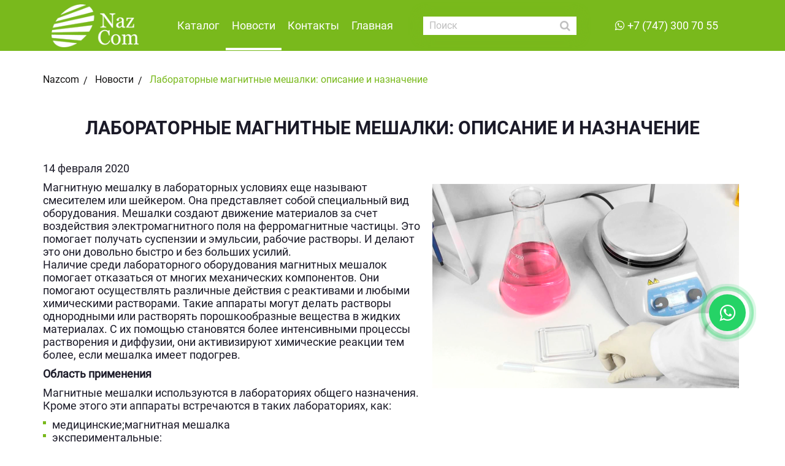

--- FILE ---
content_type: text/html; charset=UTF-8
request_url: https://www.nazcom.kz/ru/news/1411-laboratornyje_magnitnyje_meshalki_opisanije_i_naznachenije/
body_size: 5070
content:
<!DOCTYPE html>
<!--[if lt IE 7]>      <html class="no-js lt-ie9 lt-ie8 lt-ie7"> <![endif]-->
<!--[if IE 7]>         <html class="no-js lt-ie9 lt-ie8"> <![endif]-->
<!--[if IE 8]>         <html class="no-js lt-ie9"> <![endif]-->
<!--[if gt IE 8]><!--> <html class="no-js"> <!--<![endif]-->
<head>
<script type="text/javascript">var _LANG_ = "ru", ajaxFile = "/cms/../ajax.php";</script>

<script type="text/javascript">var _NOWORD_ = "Введите слово для поиска", _TOOLONG_ = "Слово для поиска должно быть длиннее 3-х символов", _SEARCHWORD_ = "Поиск по сайту";</script>

<meta http-equiv="content-type" content="text/html; charset=utf-8" />
<title>Лабораторные магнитные мешалки: описание и назначение. Учебно лабораторное оборудование</title>
<meta name="keywords" content="Учебно лабораторное оборудование">
<meta name="description" content="Наличие среди лабораторного оборудования магнитных мешалок помогает отказаться от многих механических компонентов. Учебно лабораторное оборудование.">
<meta name="SKYPE_TOOLBAR" content="SKYPE_TOOLBAR_PARSER_COMPATIBLE" />
<meta name="viewport" content="width=device-width, initial-scale=1.0, maximum-scale=1">
<link rel="icon" href="/favicon.ico" type="image/x-icon" />
<link rel="shortcut icon" href="/favicon.ico" type="image/x-icon" />
<script type="text/javascript" src="/js/jquery-1.12.3.min.js"></script>
<script src="/js/jquery-migrate-1.1.1.js" async></script>
<script type="text/javascript" src="/js/ui/ui.js"></script>
<script type="text/javascript" src="/js/jquery.placeholder.min.js"></script>
<link href="/js/ui/ui.css" rel="stylesheet" type="text/css" />
<script type="text/javascript" src="/cms/public/validate.js"></script>
<link href="/css/jquery.fancybox.css" rel="stylesheet" type="text/css" />
<script type="text/javascript" src="/js/jquery.fancybox.js"></script>
<script type="text/javascript" src="/init.js"></script>
<script type="text/javascript" src="/js/fancybox/jquery.easing-1.3.pack.js" async></script>
<script type="text/javascript" src="/js/fancybox/jquery.mousewheel-3.0.2.pack.js" async></script>
<script type="text/javascript" src="/cms/files/appends/ckeditor/ckeditor.js"></script>
<script type="text/javascript" src="/cms/files/appends/ckeditor/adapters/jquery.js"></script>
<!--[if IE]><script src="http://html5shiv.googlecode.com/svn/trunk/html5.js"></script><![endif]-->
    <link rel="canonical" href="https://www.nazcom.kz/ru/news/1411-laboratornyje_magnitnyje_meshalki_opisanije_i_naznachenije/">    <link rel="stylesheet" href="/css/font-awesome.min.css">
    <link rel="stylesheet" href="/css/slick.css">
    <link rel="stylesheet" href="/css/slick-theme.css">
    <link rel="stylesheet" href="/css/style.css">
    <meta name="cmsmagazine" content="3e997fba2f6970a35e0e91b08d1187ba" />
    <meta name="yandex-verification" content="e55fea3c8eaa692a" />
    <meta name="google-site-verification" content="_sqeVfM2g2DPaEnLKnCIhkxj_yfSU4lyqAftb4YUuz4" />
    <!-- Global site tag (gtag.js) - Google Analytics -->
<script async src="https://www.googletagmanager.com/gtag/js?id=UA-59153662-30"></script>
<script>
  window.dataLayer = window.dataLayer || [];
  function gtag(){dataLayer.push(arguments);}
  gtag('js', new Date());

  gtag('config', 'UA-59153662-30');
</script>
<!-- Yandex.Metrika counter -->
<script type="text/javascript" >
   (function(m,e,t,r,i,k,a){m[i]=m[i]||function(){(m[i].a=m[i].a||[]).push(arguments)};
   m[i].l=1*new Date();k=e.createElement(t),a=e.getElementsByTagName(t)[0],k.async=1,k.src=r,a.parentNode.insertBefore(k,a)})
   (window, document, "script", "https://mc.yandex.ru/metrika/tag.js", "ym");

   ym(56085283, "init", {
        clickmap:true,
        trackLinks:true,
        accurateTrackBounce:true
   });
</script>
<noscript><div><img src="https://mc.yandex.ru/watch/56085283" style="position:absolute; left:-9999px;" alt="" /></div></noscript>
<!-- /Yandex.Metrika counter -->
</head>
<body data-lang="ru" data-emails="gkuba09@gmail.com, info@nazcom.kz">
<a href="https://api.whatsapp.com/send?phone=77473007055" target="_blank" class="whatsapp"><i class="fa fa-whatsapp"></i></a>
<div style="position: absolute;">
	
			
		
</div>
<!--[if lt IE 9]>
    <p class="browsehappy">Вы используете очень<strong> устаревший</strong> браузер. Пожалуйста <a href="http://browsehappy.com/">обновите Ваш браузер</a> и будет вам счастье:)</p>
<![endif]-->
<!-- header -->
<header>
    <a href="#" class="nav--btn">
        <span></span>
        <span></span>
        <span></span>
    </a>
    <a href="#" class="search--btn"></a>
        <div class="container">
            <a href="/ru/" class="logo">
                <img src="/img/logo.png">
            </a>
            <div class="nav">
                <ul >
<li class="submenu"><a href="/ru/catalog/">Каталог</a><ul><li><a href="/ru/catalog/446-kompjuternaja_i_orgtehnika/">Компьютерная и оргтехника</a></li>
<li><a href="/ru/catalog/447-predmetnyje_kabinety/">Предметные кабинеты</a></li>
<li><a href="/ru/catalog/448-interaktivnoje_oborudovanije/">Интерактивное оборудование</a></li>
<li><a href="/ru/catalog/449-mebel_dla_uchebnyh_zavedenij/">Мебель для учебных заведений</a></li>
<li><a href="/ru/catalog/450-kompjuternyje_izmeritelnyje_datchiki/">Компьютерные измерительные датчики</a></li>
<li><a href="/ru/catalog/518-programmnoje_obespechenije/">Программное обеспечение</a></li></ul></li>
<li class="active "><a href="/ru/news/">Новости</a></li>
<li ><a href="/ru/contacts/">Контакты</a></li>
<li ><a href="/ru/">Главная</a></li>
</ul>            </div>
            <div class="search">
                <form method="POST" action="/ru/search/">
                    <input type="search" placeholder="Поиск" name="what">
                    <a href="#" class="search-btn"></a>
                    <span class="close-search"></span>
                </form>
            </div>
            <ul class="phones">
                 <li class="what">
                            
                            <a href="https://api.whatsapp.com/send?phone=77473007055" target="_blank">+7 (747) 300 70 55</a>
                        </li>            </ul>
            <a href="#" class="phones--btn"></a>
    </div>
</header>

<!-- modal -->
<div class="modal" id="modal--call">
    <div class="modal__layer"></div>
        <div class="modal__block">
            <a href="#" class="close"></a>
            <div class="mini-title">Оставить заявку</div>
            <form class="form callbackForm" method="POST" modal="true" modal-id="modal--finish">
                <input type="text" placeholder="Имя" required name="name">
                <input type="text" name="tel" placeholder="+7 (999) 999-99-99">
                <input type="text" placeholder="Email" required name="email">
                <textarea placeholder="Сообщение" name="message"></textarea>
                <div class="g-recaptcha"></div>                    
                <input type="submit" value="Отправить" class="btn">
                <div class="result"></div>
            </form>
        </div>      
</div>

<div class="modal" id="modal--finish">
    <div class="modal__layer"></div>
        <div class="modal__block">
            <a href="#" class="close"></a>
            <div class="mod_title">Ваша заявка успешно отправлена!</div>
        </div>      
</div>

	<section>
	<div class="page"><!-- pages content -->
		<div class="bread"><div class="container"><ul><li><a href="/ru/">Nazcom</a></li> <li><a href="/ru/news/">Новости</a></li> <li>Лабораторные магнитные мешалки: описание и назначение</li></ul></div></div>
		<div class="container">
			<h1>Лабораторные магнитные мешалки: описание и назначение</h1>
	<article class="news1" id="news-1411">
		<div style="margin:10px 0;">14 февраля 2020</div>
		<div><p>
	<img alt="" src="/cms/uploads/images/vesi.png" style="width: 500px; height: 333px; margin: 5px; float: right;" />Магнитную мешалку в лабораторных условиях еще называют&nbsp; смесителем или шейкером. Она представляет собой специальный вид оборудования. Мешалки создают движение материалов за счет воздействия электромагнитного поля на ферромагнитные частицы. Это помогает получать суспензии и эмульсии, рабочие растворы. И делают это они довольно быстро и без больших усилий.<br />
	Наличие среди лабораторного оборудования магнитных мешалок помогает отказаться от многих механических компонентов. Они помогают осуществлять различные действия с реактивами и любыми химическими растворами. Такие аппараты могут делать растворы однородными или растворять порошкообразные вещества в жидких материалах. С их помощью становятся более интенсивными процессы растворения и диффузии, они активизируют химические реакции тем более, если мешалка имеет подогрев.</p>
<p>
	<strong>Область применения</strong></p>
<p>
	Магнитные мешалки используются в лабораториях общего назначения. Кроме этого эти аппараты встречаются в таких лабораториях, как:</p>
<ul class="check-list">
	<li>
		медицинские;магнитная мешалка</li>
	<li>
		экспериментальные;</li>
	<li>
		клинические;</li>
	<li>
		фармацевтические;</li>
	<li>
		микробиологические,</li>
	<li>
		биохимические и химические;</li>
	<li>
		научно-исследовательские.</li>
</ul>
<p>
	Также магнитные мешалки часто используют на заводах и фабриках, в учебных учреждениях. Широкий спектр использования говорит об удобстве и эффективности, простоте эксплуатации мешалки такого типа для проведения анализов и синтезов.</p>
<p>
	<strong>Устройство и принцип работы</strong></p>
<p>
	Магнитная мешалка - это бесконтактный миксер, который состоит из:</p>
<ul class="check-list">
	<li>
		корпуса (металл или пластик) с вмонтированным электродвигателем;</li>
	<li>
		установочной платформы (фарфор или стекло);</li>
	<li>
		элементов включения/выключения и регулирования;</li>
	<li>
		нагревательного элемента;</li>
	<li>
		автоматического регулятора температуры;</li>
	<li>
		выносного термометра.</li>
</ul>
<p>
	В корпус жестко крепится магнит. В процессе вращения он создает магнитное поле. Оно вступает в контакт с эргономическим цилиндрическим компонентом. Как видно, невозможен контакт мешалки и обрабатываемого материала - с реактивом контактирует только якорь.</p>
<p>
	<strong>Преимущества использования магнитных мешалок</strong></p>
<p>
	Такие мешалки нужны в тех случаях, когда с задачей не могут справиться обычные смесители и верхнеприводные модели. За счет того, что конструктивно в этом устройстве не предусмотрено погружение ротора в раствор, можно перемешивать некоторые материалы в закрытых емкостях. Это важно, когда работы связаны с токсичными веществами. Наличие закрытой емкости позволяет исключить разбрызгивание и разбрасывание химикатов. Возможна работа с разнообъемной лабораторной посудой одновременно. Если же в магнитной мешалке есть подогрев, она может еще и растворять.</p>
<h2 style="text-align: center;">
	<a href="/"><span style="font-size:14px;">Учебно лабораторное оборудование</span></a></h2>
<p style="text-align: right;">
	<span style="font-size:14px;">Источник:&nbsp;</span>techradius.com</p>
</div>
	</article>
	
	<br /><div style="margin:10px 0;"></div><div class="back_link">&larr; <a href="/ru/news/">Вернуться на уровень выше</a></div></div></div></section>
<footer>
    <div class="footer-top">
        <div class="container">
            <div class="footer-logo">
                    <a href="/ru/" class="logo">
                        <img src="/img/logo-2.png">
                    </a>
                    <p>
                        Мы подберем вам<br>экономичное и доступное<br>оборудование для школ и учебных заведений                    </p>
                </div>
                    <div class="footer-nav">
                        <h3>Купить</h3>
                        <ul >
<li ><a href="/ru/catalog/484-kabinet_fiziki/">Кабинет физики</a></li>
<li ><a href="/ru/catalog/485-kabinet_khimii/">Кабинет химии</a></li>
<li ><a href="/ru/catalog/724-kabinet_informatiki/">Кабинет информатики</a></li>
<li ><a href="/ru/catalog/486-kabinet_biologii/">Кабинет биологии</a></li>
<li ><a href="/ru/catalog/722-kabinet_nvp/">Кабинет НВП</a></li>
<li ><a href="/ru/catalog/961-kabinet_lmk/">Кабинет ЛМК</a></li>
</ul>                    </div>
                    <div class="footer-services">
                            <h3>Каталог</h3>
                            <ul class="check-list" >
<li ><a href="/ru/catalog/446-kompjuternaja_i_orgtehnika/">Компьютерная и оргтехника</a></li>
<li ><a href="/ru/catalog/447-predmetnyje_kabinety/">Предметные кабинеты</a></li>
<li ><a href="/ru/catalog/448-interaktivnoje_oborudovanije/">Интерактивное оборудование</a></li>
<li ><a href="/ru/catalog/449-mebel_dla_uchebnyh_zavedenij/">Мебель для учебных заведений</a></li>
<li ><a href="/ru/catalog/450-kompjuternyje_izmeritelnyje_datchiki/">Компьютерные измерительные датчики</a></li>
<li ><a href="/ru/catalog/518-programmnoje_obespechenije/">Программное обеспечение</a></li>
</ul>                        </div>
                    <div class="footer-hts">
                            <h3>Контакты</h3>
                        <div class="col--address">
                            <p>
                                Учебное оборудование<br>г. Алматы, мкр.Орбита-3, дом 52<br><br>                            </p>
                        </div>
                        <div class="col--phone">
                            
        <a href="tel:+7(747) 300-70-55">+7(747) 300-70-55</a>
        <a href="tel:+7(700) 300 70 55">+7(700) 300 70 55</a>
        
        
                            </div>
                        <a href="mailto:info@nazcom.kz" class="col--email">info@nazcom.kz</a>
                        <a href="mailto:" class="col--email"></a>
                    </div>
                </div>
            </div>
    <div class="footer-bottom">
        <div class="container">
                <p>2019-2023 © Школьная мебель Алматы</p>
                <a href="https://artmedia.kz" target="_blank" class="artmedia">Создание сайта - <img src="/img/artmedia_logo_2.png"></a>
            </div>
        </div>
</footer>
<a href="#" class="btn--up"></a>

<script type="text/javascript" src="/js/slick.js"></script>
<script type="text/javascript" src="/js/slick.min.js"></script>
<script type="text/javascript" src="/js/jquery.inputmask.bundle.js"></script>
<script type="text/javascript" src="/js/main.js"></script>
<script src="https://www.google.com/recaptcha/api.js?onload=onloadCallback&render=explicit" async defer></script>
<script async>
var captchas = [];
var onloadCallback = function(){
	var key = '6LdCTbYUAAAAAA1J7GT5xLMy8wqEr713QVgA2l9X';
	$('.g-recaptcha').each(function(index,el){
		var captcha = grecaptcha.render(el, { 'sitekey': key });
        captchas.push(captcha);
	});
}
</script>
</body>
</html>

--- FILE ---
content_type: text/html; charset=utf-8
request_url: https://www.google.com/recaptcha/api2/anchor?ar=1&k=6LdCTbYUAAAAAA1J7GT5xLMy8wqEr713QVgA2l9X&co=aHR0cHM6Ly93d3cubmF6Y29tLmt6OjQ0Mw..&hl=en&v=PoyoqOPhxBO7pBk68S4YbpHZ&size=normal&anchor-ms=20000&execute-ms=30000&cb=fe19o0t5nunt
body_size: 50284
content:
<!DOCTYPE HTML><html dir="ltr" lang="en"><head><meta http-equiv="Content-Type" content="text/html; charset=UTF-8">
<meta http-equiv="X-UA-Compatible" content="IE=edge">
<title>reCAPTCHA</title>
<style type="text/css">
/* cyrillic-ext */
@font-face {
  font-family: 'Roboto';
  font-style: normal;
  font-weight: 400;
  font-stretch: 100%;
  src: url(//fonts.gstatic.com/s/roboto/v48/KFO7CnqEu92Fr1ME7kSn66aGLdTylUAMa3GUBHMdazTgWw.woff2) format('woff2');
  unicode-range: U+0460-052F, U+1C80-1C8A, U+20B4, U+2DE0-2DFF, U+A640-A69F, U+FE2E-FE2F;
}
/* cyrillic */
@font-face {
  font-family: 'Roboto';
  font-style: normal;
  font-weight: 400;
  font-stretch: 100%;
  src: url(//fonts.gstatic.com/s/roboto/v48/KFO7CnqEu92Fr1ME7kSn66aGLdTylUAMa3iUBHMdazTgWw.woff2) format('woff2');
  unicode-range: U+0301, U+0400-045F, U+0490-0491, U+04B0-04B1, U+2116;
}
/* greek-ext */
@font-face {
  font-family: 'Roboto';
  font-style: normal;
  font-weight: 400;
  font-stretch: 100%;
  src: url(//fonts.gstatic.com/s/roboto/v48/KFO7CnqEu92Fr1ME7kSn66aGLdTylUAMa3CUBHMdazTgWw.woff2) format('woff2');
  unicode-range: U+1F00-1FFF;
}
/* greek */
@font-face {
  font-family: 'Roboto';
  font-style: normal;
  font-weight: 400;
  font-stretch: 100%;
  src: url(//fonts.gstatic.com/s/roboto/v48/KFO7CnqEu92Fr1ME7kSn66aGLdTylUAMa3-UBHMdazTgWw.woff2) format('woff2');
  unicode-range: U+0370-0377, U+037A-037F, U+0384-038A, U+038C, U+038E-03A1, U+03A3-03FF;
}
/* math */
@font-face {
  font-family: 'Roboto';
  font-style: normal;
  font-weight: 400;
  font-stretch: 100%;
  src: url(//fonts.gstatic.com/s/roboto/v48/KFO7CnqEu92Fr1ME7kSn66aGLdTylUAMawCUBHMdazTgWw.woff2) format('woff2');
  unicode-range: U+0302-0303, U+0305, U+0307-0308, U+0310, U+0312, U+0315, U+031A, U+0326-0327, U+032C, U+032F-0330, U+0332-0333, U+0338, U+033A, U+0346, U+034D, U+0391-03A1, U+03A3-03A9, U+03B1-03C9, U+03D1, U+03D5-03D6, U+03F0-03F1, U+03F4-03F5, U+2016-2017, U+2034-2038, U+203C, U+2040, U+2043, U+2047, U+2050, U+2057, U+205F, U+2070-2071, U+2074-208E, U+2090-209C, U+20D0-20DC, U+20E1, U+20E5-20EF, U+2100-2112, U+2114-2115, U+2117-2121, U+2123-214F, U+2190, U+2192, U+2194-21AE, U+21B0-21E5, U+21F1-21F2, U+21F4-2211, U+2213-2214, U+2216-22FF, U+2308-230B, U+2310, U+2319, U+231C-2321, U+2336-237A, U+237C, U+2395, U+239B-23B7, U+23D0, U+23DC-23E1, U+2474-2475, U+25AF, U+25B3, U+25B7, U+25BD, U+25C1, U+25CA, U+25CC, U+25FB, U+266D-266F, U+27C0-27FF, U+2900-2AFF, U+2B0E-2B11, U+2B30-2B4C, U+2BFE, U+3030, U+FF5B, U+FF5D, U+1D400-1D7FF, U+1EE00-1EEFF;
}
/* symbols */
@font-face {
  font-family: 'Roboto';
  font-style: normal;
  font-weight: 400;
  font-stretch: 100%;
  src: url(//fonts.gstatic.com/s/roboto/v48/KFO7CnqEu92Fr1ME7kSn66aGLdTylUAMaxKUBHMdazTgWw.woff2) format('woff2');
  unicode-range: U+0001-000C, U+000E-001F, U+007F-009F, U+20DD-20E0, U+20E2-20E4, U+2150-218F, U+2190, U+2192, U+2194-2199, U+21AF, U+21E6-21F0, U+21F3, U+2218-2219, U+2299, U+22C4-22C6, U+2300-243F, U+2440-244A, U+2460-24FF, U+25A0-27BF, U+2800-28FF, U+2921-2922, U+2981, U+29BF, U+29EB, U+2B00-2BFF, U+4DC0-4DFF, U+FFF9-FFFB, U+10140-1018E, U+10190-1019C, U+101A0, U+101D0-101FD, U+102E0-102FB, U+10E60-10E7E, U+1D2C0-1D2D3, U+1D2E0-1D37F, U+1F000-1F0FF, U+1F100-1F1AD, U+1F1E6-1F1FF, U+1F30D-1F30F, U+1F315, U+1F31C, U+1F31E, U+1F320-1F32C, U+1F336, U+1F378, U+1F37D, U+1F382, U+1F393-1F39F, U+1F3A7-1F3A8, U+1F3AC-1F3AF, U+1F3C2, U+1F3C4-1F3C6, U+1F3CA-1F3CE, U+1F3D4-1F3E0, U+1F3ED, U+1F3F1-1F3F3, U+1F3F5-1F3F7, U+1F408, U+1F415, U+1F41F, U+1F426, U+1F43F, U+1F441-1F442, U+1F444, U+1F446-1F449, U+1F44C-1F44E, U+1F453, U+1F46A, U+1F47D, U+1F4A3, U+1F4B0, U+1F4B3, U+1F4B9, U+1F4BB, U+1F4BF, U+1F4C8-1F4CB, U+1F4D6, U+1F4DA, U+1F4DF, U+1F4E3-1F4E6, U+1F4EA-1F4ED, U+1F4F7, U+1F4F9-1F4FB, U+1F4FD-1F4FE, U+1F503, U+1F507-1F50B, U+1F50D, U+1F512-1F513, U+1F53E-1F54A, U+1F54F-1F5FA, U+1F610, U+1F650-1F67F, U+1F687, U+1F68D, U+1F691, U+1F694, U+1F698, U+1F6AD, U+1F6B2, U+1F6B9-1F6BA, U+1F6BC, U+1F6C6-1F6CF, U+1F6D3-1F6D7, U+1F6E0-1F6EA, U+1F6F0-1F6F3, U+1F6F7-1F6FC, U+1F700-1F7FF, U+1F800-1F80B, U+1F810-1F847, U+1F850-1F859, U+1F860-1F887, U+1F890-1F8AD, U+1F8B0-1F8BB, U+1F8C0-1F8C1, U+1F900-1F90B, U+1F93B, U+1F946, U+1F984, U+1F996, U+1F9E9, U+1FA00-1FA6F, U+1FA70-1FA7C, U+1FA80-1FA89, U+1FA8F-1FAC6, U+1FACE-1FADC, U+1FADF-1FAE9, U+1FAF0-1FAF8, U+1FB00-1FBFF;
}
/* vietnamese */
@font-face {
  font-family: 'Roboto';
  font-style: normal;
  font-weight: 400;
  font-stretch: 100%;
  src: url(//fonts.gstatic.com/s/roboto/v48/KFO7CnqEu92Fr1ME7kSn66aGLdTylUAMa3OUBHMdazTgWw.woff2) format('woff2');
  unicode-range: U+0102-0103, U+0110-0111, U+0128-0129, U+0168-0169, U+01A0-01A1, U+01AF-01B0, U+0300-0301, U+0303-0304, U+0308-0309, U+0323, U+0329, U+1EA0-1EF9, U+20AB;
}
/* latin-ext */
@font-face {
  font-family: 'Roboto';
  font-style: normal;
  font-weight: 400;
  font-stretch: 100%;
  src: url(//fonts.gstatic.com/s/roboto/v48/KFO7CnqEu92Fr1ME7kSn66aGLdTylUAMa3KUBHMdazTgWw.woff2) format('woff2');
  unicode-range: U+0100-02BA, U+02BD-02C5, U+02C7-02CC, U+02CE-02D7, U+02DD-02FF, U+0304, U+0308, U+0329, U+1D00-1DBF, U+1E00-1E9F, U+1EF2-1EFF, U+2020, U+20A0-20AB, U+20AD-20C0, U+2113, U+2C60-2C7F, U+A720-A7FF;
}
/* latin */
@font-face {
  font-family: 'Roboto';
  font-style: normal;
  font-weight: 400;
  font-stretch: 100%;
  src: url(//fonts.gstatic.com/s/roboto/v48/KFO7CnqEu92Fr1ME7kSn66aGLdTylUAMa3yUBHMdazQ.woff2) format('woff2');
  unicode-range: U+0000-00FF, U+0131, U+0152-0153, U+02BB-02BC, U+02C6, U+02DA, U+02DC, U+0304, U+0308, U+0329, U+2000-206F, U+20AC, U+2122, U+2191, U+2193, U+2212, U+2215, U+FEFF, U+FFFD;
}
/* cyrillic-ext */
@font-face {
  font-family: 'Roboto';
  font-style: normal;
  font-weight: 500;
  font-stretch: 100%;
  src: url(//fonts.gstatic.com/s/roboto/v48/KFO7CnqEu92Fr1ME7kSn66aGLdTylUAMa3GUBHMdazTgWw.woff2) format('woff2');
  unicode-range: U+0460-052F, U+1C80-1C8A, U+20B4, U+2DE0-2DFF, U+A640-A69F, U+FE2E-FE2F;
}
/* cyrillic */
@font-face {
  font-family: 'Roboto';
  font-style: normal;
  font-weight: 500;
  font-stretch: 100%;
  src: url(//fonts.gstatic.com/s/roboto/v48/KFO7CnqEu92Fr1ME7kSn66aGLdTylUAMa3iUBHMdazTgWw.woff2) format('woff2');
  unicode-range: U+0301, U+0400-045F, U+0490-0491, U+04B0-04B1, U+2116;
}
/* greek-ext */
@font-face {
  font-family: 'Roboto';
  font-style: normal;
  font-weight: 500;
  font-stretch: 100%;
  src: url(//fonts.gstatic.com/s/roboto/v48/KFO7CnqEu92Fr1ME7kSn66aGLdTylUAMa3CUBHMdazTgWw.woff2) format('woff2');
  unicode-range: U+1F00-1FFF;
}
/* greek */
@font-face {
  font-family: 'Roboto';
  font-style: normal;
  font-weight: 500;
  font-stretch: 100%;
  src: url(//fonts.gstatic.com/s/roboto/v48/KFO7CnqEu92Fr1ME7kSn66aGLdTylUAMa3-UBHMdazTgWw.woff2) format('woff2');
  unicode-range: U+0370-0377, U+037A-037F, U+0384-038A, U+038C, U+038E-03A1, U+03A3-03FF;
}
/* math */
@font-face {
  font-family: 'Roboto';
  font-style: normal;
  font-weight: 500;
  font-stretch: 100%;
  src: url(//fonts.gstatic.com/s/roboto/v48/KFO7CnqEu92Fr1ME7kSn66aGLdTylUAMawCUBHMdazTgWw.woff2) format('woff2');
  unicode-range: U+0302-0303, U+0305, U+0307-0308, U+0310, U+0312, U+0315, U+031A, U+0326-0327, U+032C, U+032F-0330, U+0332-0333, U+0338, U+033A, U+0346, U+034D, U+0391-03A1, U+03A3-03A9, U+03B1-03C9, U+03D1, U+03D5-03D6, U+03F0-03F1, U+03F4-03F5, U+2016-2017, U+2034-2038, U+203C, U+2040, U+2043, U+2047, U+2050, U+2057, U+205F, U+2070-2071, U+2074-208E, U+2090-209C, U+20D0-20DC, U+20E1, U+20E5-20EF, U+2100-2112, U+2114-2115, U+2117-2121, U+2123-214F, U+2190, U+2192, U+2194-21AE, U+21B0-21E5, U+21F1-21F2, U+21F4-2211, U+2213-2214, U+2216-22FF, U+2308-230B, U+2310, U+2319, U+231C-2321, U+2336-237A, U+237C, U+2395, U+239B-23B7, U+23D0, U+23DC-23E1, U+2474-2475, U+25AF, U+25B3, U+25B7, U+25BD, U+25C1, U+25CA, U+25CC, U+25FB, U+266D-266F, U+27C0-27FF, U+2900-2AFF, U+2B0E-2B11, U+2B30-2B4C, U+2BFE, U+3030, U+FF5B, U+FF5D, U+1D400-1D7FF, U+1EE00-1EEFF;
}
/* symbols */
@font-face {
  font-family: 'Roboto';
  font-style: normal;
  font-weight: 500;
  font-stretch: 100%;
  src: url(//fonts.gstatic.com/s/roboto/v48/KFO7CnqEu92Fr1ME7kSn66aGLdTylUAMaxKUBHMdazTgWw.woff2) format('woff2');
  unicode-range: U+0001-000C, U+000E-001F, U+007F-009F, U+20DD-20E0, U+20E2-20E4, U+2150-218F, U+2190, U+2192, U+2194-2199, U+21AF, U+21E6-21F0, U+21F3, U+2218-2219, U+2299, U+22C4-22C6, U+2300-243F, U+2440-244A, U+2460-24FF, U+25A0-27BF, U+2800-28FF, U+2921-2922, U+2981, U+29BF, U+29EB, U+2B00-2BFF, U+4DC0-4DFF, U+FFF9-FFFB, U+10140-1018E, U+10190-1019C, U+101A0, U+101D0-101FD, U+102E0-102FB, U+10E60-10E7E, U+1D2C0-1D2D3, U+1D2E0-1D37F, U+1F000-1F0FF, U+1F100-1F1AD, U+1F1E6-1F1FF, U+1F30D-1F30F, U+1F315, U+1F31C, U+1F31E, U+1F320-1F32C, U+1F336, U+1F378, U+1F37D, U+1F382, U+1F393-1F39F, U+1F3A7-1F3A8, U+1F3AC-1F3AF, U+1F3C2, U+1F3C4-1F3C6, U+1F3CA-1F3CE, U+1F3D4-1F3E0, U+1F3ED, U+1F3F1-1F3F3, U+1F3F5-1F3F7, U+1F408, U+1F415, U+1F41F, U+1F426, U+1F43F, U+1F441-1F442, U+1F444, U+1F446-1F449, U+1F44C-1F44E, U+1F453, U+1F46A, U+1F47D, U+1F4A3, U+1F4B0, U+1F4B3, U+1F4B9, U+1F4BB, U+1F4BF, U+1F4C8-1F4CB, U+1F4D6, U+1F4DA, U+1F4DF, U+1F4E3-1F4E6, U+1F4EA-1F4ED, U+1F4F7, U+1F4F9-1F4FB, U+1F4FD-1F4FE, U+1F503, U+1F507-1F50B, U+1F50D, U+1F512-1F513, U+1F53E-1F54A, U+1F54F-1F5FA, U+1F610, U+1F650-1F67F, U+1F687, U+1F68D, U+1F691, U+1F694, U+1F698, U+1F6AD, U+1F6B2, U+1F6B9-1F6BA, U+1F6BC, U+1F6C6-1F6CF, U+1F6D3-1F6D7, U+1F6E0-1F6EA, U+1F6F0-1F6F3, U+1F6F7-1F6FC, U+1F700-1F7FF, U+1F800-1F80B, U+1F810-1F847, U+1F850-1F859, U+1F860-1F887, U+1F890-1F8AD, U+1F8B0-1F8BB, U+1F8C0-1F8C1, U+1F900-1F90B, U+1F93B, U+1F946, U+1F984, U+1F996, U+1F9E9, U+1FA00-1FA6F, U+1FA70-1FA7C, U+1FA80-1FA89, U+1FA8F-1FAC6, U+1FACE-1FADC, U+1FADF-1FAE9, U+1FAF0-1FAF8, U+1FB00-1FBFF;
}
/* vietnamese */
@font-face {
  font-family: 'Roboto';
  font-style: normal;
  font-weight: 500;
  font-stretch: 100%;
  src: url(//fonts.gstatic.com/s/roboto/v48/KFO7CnqEu92Fr1ME7kSn66aGLdTylUAMa3OUBHMdazTgWw.woff2) format('woff2');
  unicode-range: U+0102-0103, U+0110-0111, U+0128-0129, U+0168-0169, U+01A0-01A1, U+01AF-01B0, U+0300-0301, U+0303-0304, U+0308-0309, U+0323, U+0329, U+1EA0-1EF9, U+20AB;
}
/* latin-ext */
@font-face {
  font-family: 'Roboto';
  font-style: normal;
  font-weight: 500;
  font-stretch: 100%;
  src: url(//fonts.gstatic.com/s/roboto/v48/KFO7CnqEu92Fr1ME7kSn66aGLdTylUAMa3KUBHMdazTgWw.woff2) format('woff2');
  unicode-range: U+0100-02BA, U+02BD-02C5, U+02C7-02CC, U+02CE-02D7, U+02DD-02FF, U+0304, U+0308, U+0329, U+1D00-1DBF, U+1E00-1E9F, U+1EF2-1EFF, U+2020, U+20A0-20AB, U+20AD-20C0, U+2113, U+2C60-2C7F, U+A720-A7FF;
}
/* latin */
@font-face {
  font-family: 'Roboto';
  font-style: normal;
  font-weight: 500;
  font-stretch: 100%;
  src: url(//fonts.gstatic.com/s/roboto/v48/KFO7CnqEu92Fr1ME7kSn66aGLdTylUAMa3yUBHMdazQ.woff2) format('woff2');
  unicode-range: U+0000-00FF, U+0131, U+0152-0153, U+02BB-02BC, U+02C6, U+02DA, U+02DC, U+0304, U+0308, U+0329, U+2000-206F, U+20AC, U+2122, U+2191, U+2193, U+2212, U+2215, U+FEFF, U+FFFD;
}
/* cyrillic-ext */
@font-face {
  font-family: 'Roboto';
  font-style: normal;
  font-weight: 900;
  font-stretch: 100%;
  src: url(//fonts.gstatic.com/s/roboto/v48/KFO7CnqEu92Fr1ME7kSn66aGLdTylUAMa3GUBHMdazTgWw.woff2) format('woff2');
  unicode-range: U+0460-052F, U+1C80-1C8A, U+20B4, U+2DE0-2DFF, U+A640-A69F, U+FE2E-FE2F;
}
/* cyrillic */
@font-face {
  font-family: 'Roboto';
  font-style: normal;
  font-weight: 900;
  font-stretch: 100%;
  src: url(//fonts.gstatic.com/s/roboto/v48/KFO7CnqEu92Fr1ME7kSn66aGLdTylUAMa3iUBHMdazTgWw.woff2) format('woff2');
  unicode-range: U+0301, U+0400-045F, U+0490-0491, U+04B0-04B1, U+2116;
}
/* greek-ext */
@font-face {
  font-family: 'Roboto';
  font-style: normal;
  font-weight: 900;
  font-stretch: 100%;
  src: url(//fonts.gstatic.com/s/roboto/v48/KFO7CnqEu92Fr1ME7kSn66aGLdTylUAMa3CUBHMdazTgWw.woff2) format('woff2');
  unicode-range: U+1F00-1FFF;
}
/* greek */
@font-face {
  font-family: 'Roboto';
  font-style: normal;
  font-weight: 900;
  font-stretch: 100%;
  src: url(//fonts.gstatic.com/s/roboto/v48/KFO7CnqEu92Fr1ME7kSn66aGLdTylUAMa3-UBHMdazTgWw.woff2) format('woff2');
  unicode-range: U+0370-0377, U+037A-037F, U+0384-038A, U+038C, U+038E-03A1, U+03A3-03FF;
}
/* math */
@font-face {
  font-family: 'Roboto';
  font-style: normal;
  font-weight: 900;
  font-stretch: 100%;
  src: url(//fonts.gstatic.com/s/roboto/v48/KFO7CnqEu92Fr1ME7kSn66aGLdTylUAMawCUBHMdazTgWw.woff2) format('woff2');
  unicode-range: U+0302-0303, U+0305, U+0307-0308, U+0310, U+0312, U+0315, U+031A, U+0326-0327, U+032C, U+032F-0330, U+0332-0333, U+0338, U+033A, U+0346, U+034D, U+0391-03A1, U+03A3-03A9, U+03B1-03C9, U+03D1, U+03D5-03D6, U+03F0-03F1, U+03F4-03F5, U+2016-2017, U+2034-2038, U+203C, U+2040, U+2043, U+2047, U+2050, U+2057, U+205F, U+2070-2071, U+2074-208E, U+2090-209C, U+20D0-20DC, U+20E1, U+20E5-20EF, U+2100-2112, U+2114-2115, U+2117-2121, U+2123-214F, U+2190, U+2192, U+2194-21AE, U+21B0-21E5, U+21F1-21F2, U+21F4-2211, U+2213-2214, U+2216-22FF, U+2308-230B, U+2310, U+2319, U+231C-2321, U+2336-237A, U+237C, U+2395, U+239B-23B7, U+23D0, U+23DC-23E1, U+2474-2475, U+25AF, U+25B3, U+25B7, U+25BD, U+25C1, U+25CA, U+25CC, U+25FB, U+266D-266F, U+27C0-27FF, U+2900-2AFF, U+2B0E-2B11, U+2B30-2B4C, U+2BFE, U+3030, U+FF5B, U+FF5D, U+1D400-1D7FF, U+1EE00-1EEFF;
}
/* symbols */
@font-face {
  font-family: 'Roboto';
  font-style: normal;
  font-weight: 900;
  font-stretch: 100%;
  src: url(//fonts.gstatic.com/s/roboto/v48/KFO7CnqEu92Fr1ME7kSn66aGLdTylUAMaxKUBHMdazTgWw.woff2) format('woff2');
  unicode-range: U+0001-000C, U+000E-001F, U+007F-009F, U+20DD-20E0, U+20E2-20E4, U+2150-218F, U+2190, U+2192, U+2194-2199, U+21AF, U+21E6-21F0, U+21F3, U+2218-2219, U+2299, U+22C4-22C6, U+2300-243F, U+2440-244A, U+2460-24FF, U+25A0-27BF, U+2800-28FF, U+2921-2922, U+2981, U+29BF, U+29EB, U+2B00-2BFF, U+4DC0-4DFF, U+FFF9-FFFB, U+10140-1018E, U+10190-1019C, U+101A0, U+101D0-101FD, U+102E0-102FB, U+10E60-10E7E, U+1D2C0-1D2D3, U+1D2E0-1D37F, U+1F000-1F0FF, U+1F100-1F1AD, U+1F1E6-1F1FF, U+1F30D-1F30F, U+1F315, U+1F31C, U+1F31E, U+1F320-1F32C, U+1F336, U+1F378, U+1F37D, U+1F382, U+1F393-1F39F, U+1F3A7-1F3A8, U+1F3AC-1F3AF, U+1F3C2, U+1F3C4-1F3C6, U+1F3CA-1F3CE, U+1F3D4-1F3E0, U+1F3ED, U+1F3F1-1F3F3, U+1F3F5-1F3F7, U+1F408, U+1F415, U+1F41F, U+1F426, U+1F43F, U+1F441-1F442, U+1F444, U+1F446-1F449, U+1F44C-1F44E, U+1F453, U+1F46A, U+1F47D, U+1F4A3, U+1F4B0, U+1F4B3, U+1F4B9, U+1F4BB, U+1F4BF, U+1F4C8-1F4CB, U+1F4D6, U+1F4DA, U+1F4DF, U+1F4E3-1F4E6, U+1F4EA-1F4ED, U+1F4F7, U+1F4F9-1F4FB, U+1F4FD-1F4FE, U+1F503, U+1F507-1F50B, U+1F50D, U+1F512-1F513, U+1F53E-1F54A, U+1F54F-1F5FA, U+1F610, U+1F650-1F67F, U+1F687, U+1F68D, U+1F691, U+1F694, U+1F698, U+1F6AD, U+1F6B2, U+1F6B9-1F6BA, U+1F6BC, U+1F6C6-1F6CF, U+1F6D3-1F6D7, U+1F6E0-1F6EA, U+1F6F0-1F6F3, U+1F6F7-1F6FC, U+1F700-1F7FF, U+1F800-1F80B, U+1F810-1F847, U+1F850-1F859, U+1F860-1F887, U+1F890-1F8AD, U+1F8B0-1F8BB, U+1F8C0-1F8C1, U+1F900-1F90B, U+1F93B, U+1F946, U+1F984, U+1F996, U+1F9E9, U+1FA00-1FA6F, U+1FA70-1FA7C, U+1FA80-1FA89, U+1FA8F-1FAC6, U+1FACE-1FADC, U+1FADF-1FAE9, U+1FAF0-1FAF8, U+1FB00-1FBFF;
}
/* vietnamese */
@font-face {
  font-family: 'Roboto';
  font-style: normal;
  font-weight: 900;
  font-stretch: 100%;
  src: url(//fonts.gstatic.com/s/roboto/v48/KFO7CnqEu92Fr1ME7kSn66aGLdTylUAMa3OUBHMdazTgWw.woff2) format('woff2');
  unicode-range: U+0102-0103, U+0110-0111, U+0128-0129, U+0168-0169, U+01A0-01A1, U+01AF-01B0, U+0300-0301, U+0303-0304, U+0308-0309, U+0323, U+0329, U+1EA0-1EF9, U+20AB;
}
/* latin-ext */
@font-face {
  font-family: 'Roboto';
  font-style: normal;
  font-weight: 900;
  font-stretch: 100%;
  src: url(//fonts.gstatic.com/s/roboto/v48/KFO7CnqEu92Fr1ME7kSn66aGLdTylUAMa3KUBHMdazTgWw.woff2) format('woff2');
  unicode-range: U+0100-02BA, U+02BD-02C5, U+02C7-02CC, U+02CE-02D7, U+02DD-02FF, U+0304, U+0308, U+0329, U+1D00-1DBF, U+1E00-1E9F, U+1EF2-1EFF, U+2020, U+20A0-20AB, U+20AD-20C0, U+2113, U+2C60-2C7F, U+A720-A7FF;
}
/* latin */
@font-face {
  font-family: 'Roboto';
  font-style: normal;
  font-weight: 900;
  font-stretch: 100%;
  src: url(//fonts.gstatic.com/s/roboto/v48/KFO7CnqEu92Fr1ME7kSn66aGLdTylUAMa3yUBHMdazQ.woff2) format('woff2');
  unicode-range: U+0000-00FF, U+0131, U+0152-0153, U+02BB-02BC, U+02C6, U+02DA, U+02DC, U+0304, U+0308, U+0329, U+2000-206F, U+20AC, U+2122, U+2191, U+2193, U+2212, U+2215, U+FEFF, U+FFFD;
}

</style>
<link rel="stylesheet" type="text/css" href="https://www.gstatic.com/recaptcha/releases/PoyoqOPhxBO7pBk68S4YbpHZ/styles__ltr.css">
<script nonce="ApK75uAiaRnBMruy3b7_ig" type="text/javascript">window['__recaptcha_api'] = 'https://www.google.com/recaptcha/api2/';</script>
<script type="text/javascript" src="https://www.gstatic.com/recaptcha/releases/PoyoqOPhxBO7pBk68S4YbpHZ/recaptcha__en.js" nonce="ApK75uAiaRnBMruy3b7_ig">
      
    </script></head>
<body><div id="rc-anchor-alert" class="rc-anchor-alert"></div>
<input type="hidden" id="recaptcha-token" value="[base64]">
<script type="text/javascript" nonce="ApK75uAiaRnBMruy3b7_ig">
      recaptcha.anchor.Main.init("[\x22ainput\x22,[\x22bgdata\x22,\x22\x22,\[base64]/[base64]/[base64]/[base64]/cjw8ejpyPj4+eil9Y2F0Y2gobCl7dGhyb3cgbDt9fSxIPWZ1bmN0aW9uKHcsdCx6KXtpZih3PT0xOTR8fHc9PTIwOCl0LnZbd10/dC52W3ddLmNvbmNhdCh6KTp0LnZbd109b2Yoeix0KTtlbHNle2lmKHQuYkImJnchPTMxNylyZXR1cm47dz09NjZ8fHc9PTEyMnx8dz09NDcwfHx3PT00NHx8dz09NDE2fHx3PT0zOTd8fHc9PTQyMXx8dz09Njh8fHc9PTcwfHx3PT0xODQ/[base64]/[base64]/[base64]/bmV3IGRbVl0oSlswXSk6cD09Mj9uZXcgZFtWXShKWzBdLEpbMV0pOnA9PTM/bmV3IGRbVl0oSlswXSxKWzFdLEpbMl0pOnA9PTQ/[base64]/[base64]/[base64]/[base64]\x22,\[base64]\x22,\x22IEnCpcO1ZwzDuTxXwrzCnsKBw7I6w6bDicK5eMOnYH3DnXXCnMOBw4/[base64]/[base64]/CoV4yawxsDxfDmcOqw6jDh8KVw5BKbMOEVXF9wqrDnBFww7zDhcK7GQjDusKqwoI8MEPCpRB/w6gmwqDCiEo+fMOnfkxRw44cBMKnwoUYwo1PW8OAf8OSw75nAwTDpEPCucKyKcKYGMKFIsKFw5vCrsKSwoAww7vDo14Hw5fDtgvCuWNdw7EfH8KvHi/Cs8OwwoDDo8OBX8KdWMKyB10+w5NmwroHB8Olw53DgU/[base64]/CsMKUwoAyw6IYV8O5AzNuwqfDhQ3CrlHDoUHDsXLCn8KfIHxiwrcKw7vCrQXCmsO7w5USwpxYMMO/[base64]/[base64]/IsOXNsK0Uz5GHcKFNMOFw6xNYgXDqUjCo8KZWVEbIR1iwp8eK8K0wqd6woTCpXBew7DDtijDpcKWw6XDuRnDtTnDk0RnwrDDpW81asOoMm/[base64]/[base64]/DncOMwqhvw5gJw6rDgsKRR8O6wqYKY8K2woIqw5fCnMOww7huJcKQBMOTd8OCw5x3w4lEw7pzw5HCpHU+w7jCp8Kuw5FVBcKDBhnChcKqVi/CilLDu8Ozwr7Dhw8Xw4TCtMO3acKhQcO0woIIRVVEw5vDt8OdwqM6XWLDjcKLwr7Cu2gdw6/DgcOFemrDvMOhMTzCmcOHFAvDrmQZwrTDqC/DhGpYw6p6ZsK/LXp0wpvDgMKpw67Dt8KIw4nDnWFqH8Kcw5HCu8K/F1B0w7TDg0xtw7vDtGVOw6nDnMO5LEDDrXXChsK1fkN9w6bCicOsw7QDwobCncKQwoJYw6nCtsK3Hl1/[base64]/CiMKNw5QUSMO+wojDuBnDkGnClWlYX0/CjFQ9bCALwr9taMOTWyEPRzLDkcOnw6Nrw6Eew7zCswjDsErDh8KVwpnCi8KXwqAoIsOyecK3CV99HsKSw6nCsX1qOVXDtcKqaFHCj8KjwqEqw6DChD7CoVXChHTCu1TCkcOcbsKDbsOOCsOFB8KxDm5hw4MRwpRvRcOtK8OtBiQEw4rCqMKew73Dpxtywrkzw4/CoMK9wqsoSMO/[base64]/CvsKZwqnDvsOtKWLDhMOCwpjDncK9IA/[base64]/DuDfDtsKTbWRbwrUCGg/Cu3ElQcKUGsOqwqrCvSzCvsOvwqfCgcO9X8OQRzvClHNgw6vDp27DuMOUwp0ywoXDp8KYLwTDrhxuwozDtCtDfwzDt8OBwoYdwp/[base64]/w4rDnBjDsTRGWwfDrcKHw5LDlsOsQ8OOw6LCggQrw4JoI2EhAXHDiMOlUcObwr0Gw4zCmVLCgH3DklpwUcK1RHsEW1pZe8KxLMOww77CvyTCiMKqw4NCw4zDugjDjMOYWcOwK8O2BEpgW2A+w545WnzCsMK5d2s3w6/DpnJeX8O8f0vDkBHDqnMlBMOGFxfDtsOQwrXCt3Eqwq3DjzxyJcKTMVw/VU/[base64]/w6/[base64]/CssKRIj0Dw5p9w7ISVsKJw5XCrFvDscOnaMOiwo7CiBhvIATDrsOJwrXConTDhmk5w4x9OG/[base64]/CryZ9woTDqWrCiTvCp8Kqw4fDtMOXwo8Vw4QfLy81wqEvJwVKwp/DkMOEN8KZw7fCvsKLw6cmHcKtNhRGw6UvD8Kyw4kaw4FsU8K0w7Jbw7ILwqbCi8OjQS3CmDbCl8O+w7nCkX1KL8Oww53DsCA2PFbDmTZOw4AXV8O6w41jT0HDjMKuSDFqw4JhNsOMw5bDj8KyIMKxS8KlwqPDv8KkbyRFwqk8XcK/[base64]/w4LCh8OSDkrCqMKNwqs+LcK3w5fDlkbCnsKsKDLDu0zCiQ3DmlfDn8ONw5xYwrXDvjDCoAEowpUsw51aBcK+esOcw552wqFswpvDgFHDlUE4w7rDnwnDhEvDjhczwobDvcKaw5tYcyXDgQjDs8OQw4Zgw57Dp8K4w5PCql7CvsKTwrDDjcOuw7QmGx7CqnrCuAADTH/DrFoGw649w5TCp2/CvUfDosOvw5/DvCpuwp7DpcOuwoY/XsOAwpJOKVbDo0IlHMKQw7sOw6PCjsOxwqDDqMOODCvClcKHwqzDtTDDvsKOZcKnw4rCrMOdwpXCqR5GZ8KyVi9Hw5p5wqAqwos+w7dIw4PDnlsICMO4wq4tw5dcKDU0wp/Dvw7DgsKHwrXDvRjDtcO0w7nDl8O+S38SFBdodhJcOMOnw7/Ch8Kowq1FMkMFGcKPw4QSUVfDrHl7ZUrDmBZRLGwtw5rDg8KGNm5Fw5Y0woZ2woLDngbDpcK4JSfDoMK3w6Q8w5QXwrZ+w5HCrCoYJ8K/asOdwolew5hmHcOhTDoZGnrCjXLDqcOzwr3Dmidbw5bCsFjDncKZABLCosOSEcOSw6s3A0fCp1tLahfDscKBT8OQwo47wrtPNW1Yw7PCv8OGA8KDwoIFw5XCq8K7WcK+ViQJwqssdcOVwoPChxXDscOpb8OKYkfDuWVpLcOmwoVEw5/Ds8OBJXhpB191wppWwroqEcKZw6c/[base64]/Cj39UwooRwqNYHMOTwqTDnx3DrCYpbsKxdMO+wrk7UzU6Bhx3dsKawq/Dkz/Ci8KRw47Cpww0eitqG0t1w7cIwp/Ds29mw5fDoRrChRHDhMOmCsOjEsK6wqFaZQ/[base64]/DrifDul7DvcO4VgQva8KYw63Di3XDjk/DpsKMw63CpsO+w4hhw6laOUTDu1jDuh7DvDXDlx7Cg8OpNsKgX8KWw53DrkIbQmHCvMO1wr1xw75mfDjDrAcPAi5nwp9kFTMcw5dkw4TDssOIwq9+X8KLwqlhHVgVUgnDs8KYLsOxB8O6ejY0wox2MsOOHUVzw7sNwpcBw4LDmcO2wqVwRg/DrMKuw6DDtw8DIldvMsKuFkbCo8KEw4UAIcKRRRxKSMO/[base64]/[base64]/[base64]/CmRsaQ8KEw5YPwqxTwpkIwoliwodOw5tTKF4Ewq1Nw7RpexPDlMKuBsOVfMKKZcOWVsOXZTvCpAwXwo9rVQXDgsOlAmRRX8KNWC7Dt8OXasOPwr3DgcKkXC/CkcKfDjPCocKkw7TDhsOKwo01d8K8wq84MinCrAbCjkHCrMOqaMKSKcOUZGtZwr3CiRJwwojCsx9SR8Ojw6EzA3MtwobDk8O/IsK1LTIZf2/DqsK1w5d7wp/DpkPCpWPCtTPDkklpwqnDjsOww7AvIMKxw4DCh8KdwrshecKxw4/[base64]/CusKFwqhAwq9MNGhfZ8K/wq4yw7klwoRSX8KEwr8TwplrGcOMJ8Onw4Efw6DCqG7Dk8Kjw5DDrsOfDRQ+f8OCZzHCg8KZwq5zwrHCicOsDsKLwq3CtcOKw7l9RcKSwpQPRj3DnwYGZcKYw6XDiMODw64delfDmSPDkMOjX2HDry14YsKvJmvDq8KATsKYMcOxwrBcHcKiw5jCqsO6wp/DszRvKwjDiS9Mw7FLw7AcX8O+wp/Ck8Kww6gcw4/Cuislw73CmsO0wqzDu0YzwqZnwpx7J8Ktw6XCrwDCsgDCp8OjWcOPw4rDgMKiCsOPwpDCgMOlwq8Zw75KCWHDv8KeNQ5bwqbCqsOjwrjDgsKXwp4Iwo/DmMObwrwJw77Ck8OWwr7Cm8OPbwwZZwbDgMO4M8KRYSLDij00cnvDtRksw7fCqzfCk8OmwqUgw6I1Z14hX8KCw4gJK0RXwqbCiAkiw5rDh8O6KR5Rwphkwo/DksOIRcOpw7vCiDxaw5XDjsKkLk3CsMOrw7PCpQhcPl5IwodrHcKcSCnCuyfDqMK4H8KFG8OAwp/DihXCkMOjasKOworCgcKhJcOZwrNIw6vDgk9lL8KNwoVzGA7CkzfDgcKYwqbDncKmw61TwqPDgkZGeMKZw6Z5wr4+w7Jcw77DvMKfAcKTw4bDi8OnfTlqSVvCpUZ0CsKJwqMVXEMgVXXDgmLDtsKxw5wiOMKRw7IUVcOlw5/DrcK1cMKCwo1Awo1bwo3Cr1LCqivDjsO0PcOhWMKlwpDDokBdbVUiworCg8O7fcOQwqIEEsO/YxPCn8K+w4fDlT/[base64]/Ch8OMwpVxbcKRSMKnFcK2wqzCnMO7T0F1w4svwrICwrvCkRDCvsKzEcOFw4vDrCFBwo18wphxwrlewqfDuH7Dh3rDu1tWw7vCr8OhwpjDlxTCiMK/w6HDgXvCpQXCmwXDkcOFDXbDvwzCucOtwqLCncKddMKReMKHJMOdHsO/w6jDnsKLwoDChH1+NjpZEUxcd8OYDcOnwqXCsMOuwqJbwrzDkXM2OcOMZixOeMO8UVRtw7sywrI6McKcfMKoL8K6aMOJP8KPw4kVVmzDqMOyw5MwZ8K3wqNpw4/CtEXCtMKIw6nCucKKwo3CmMOBw5MGw4lVesOow4ROdgvCu8OKJsKUwpMXwrnCs37Ct8Kqw5LDoznCocKXM0k8w4nDvhYMWGFQZQ4XTTJCw7fDjlptJ8OoQcKwKy0ZfsKDw43DhEgXbWLCi1phQmEPFH7DrEjDtyvChkDCkcK5H8OWbcKdC8KoYsOTEVIWEUZ/[base64]/CmMK5GMK3wp/[base64]/CjktUKsKjb15ZYMOZw7rCn8O+wp0vIcKuUXAWNsKFcsOBwqkwdsKuRzfChcKkwrzCiMOOaMOyVQDDqMKqw6XChwjDvsKcw5dgw59KwqPDmsKTw4k7GR0rbsKuw74lw4/Cii0HwoBiQ8Okw50HwqwzPMKbVsK4w7bCo8KEcsKmwqkVw5rDncKdOzErMMKrCXfDj8KvwqV5wp8WwrUWwp7CvcOKa8Knw7bCgcKdwoslY1jDh8Kvw6bCi8K0CiV3w6DDsMKPBF/CoMOUwonDo8O9w6vCkcOzw4MxwpzCoMKkXMOAOcO0IQvDsXPChsK2QDPCksKSwo3DqsK0LEMHECABw6lowp5gw6RywroPJ3bCjFDDsDzCo2IoXcOSEyYYwqorwpjDmDHChcOrwqJEesK4CwTDuRjDnMKyU0/[base64]/DknbDozLCsUnCoFHDl8KNF1rDnBRtHmnCmMOywpDDp8KQwonCpcO3wrLDtiJBQAJBwpjDsQtNWnUBZW02Q8Omwq/[base64]/DosOyw6bDp8OKIMO2UyYDw5Qdw6VNw4UDwqzDpMO1ak/ChsKnPHbClg/DrQrDl8OQwr3Cp8KeaMKvS8O7w543KcOve8Klw5ELWFPDo2nDg8O7wo7DjHZDZMKww54SEFtXZGcnw5DCtE/CvHktPlLDhF3Cj8Oxw4zDmMONw4XComdlwqDDs1zDrsK4w7LDi1N8w5hgBMOtw47CuGcrwq7DqcKBw7lwwpnDpyvDj13DqnbCicOCwoDCuT/DisKTWsOxRyHDpsO3QsKrNUV9QMKDUsOyw77DrcKxcsKiwq3DvsKlW8OWwr16w4/DssKZw5Z6MU7CrMO7w61wRcOMW1jDv8OkSCzCoAlvVcO2AmjDlTgOC8OUHMO6ccKDcm4afQIWw4DDrVoqwrM/FMK/w4XCv8Onw5l6w5Jew5/CosKdJcOGwp9GawPCvsOqDMOHwo8sw4hHw5PCqMOLwq8twrjDn8OFw71Dw4HDh8KLwrDChcOgwqhzBwPDjcOcAsOTwqbDqF1xworDrw54w5Yvw5sfMMKWw6kfw75ew5fCjVRlwq/ChsO5QGbCk1MiHiMyw5x6GsKFWyE3w40fw6bDhcOFC8ONR8OzRQXDhsK4RRfCuMKWAkkiB8OWw7vDiwPClEQXOcKNbGTDkcKeUj9SQMORw57DmsO6PE57wqrCnxrDk8K1wr3CjsKqw5IAw7DCoBsGw64XwqhMw4AbVg3CtsKXwoU/[base64]/R2PClHUow6vDoBHCmcO1a8K7OyR4w7PDnVTCjGJewr/[base64]/Clgskw7hHNsOBasK2w7XDtcO5a8OYwr55IsO9FsO/V3IrwoDDjyHDjBzDoQbDm33Crn85f3MgcUNqwpTDg8ORwrVkDcKVSMKww5XCjl/ChMKPwokLEcKkf1J1w5Qjw50NFsOIeQ8cwqkELMKfccOPal7Cil9udcOAcETDsggZPsOQecKywotxGsOiDMO/b8ODw4s4UQ9NcTrCtmnDkBrCsVpJMADDrMKKwofCoMKFYQnDpxzCrcOCwq/DrBTDmMKIw6JFd1zCg1doa0XCj8KZKVd2w5vDt8KraF4zasOrUzLDvcKQUjjDrcKZwqsmCThUTcO8NcKoT0pxKnDDplLCpBIew7nDhsKuwodmXV3CnVZvScKnwpvCiW/[base64]/[base64]/[base64]/Dg8KIwpHCs8OWC8OyWMOkK8OLw4LCsljDqW4Kwp3ChBlSeBQtwrV9STA8wrLDkRXDrsO5N8OAfcOJUMOOwrfCscO5fMOtwojCqcOVIsONw5HDhcKJDRDDkm/DhUHDkFBWcRIWwqbDtjTCpsOjw7HCtcKvwoBjLsOJwpt8DRBxw6lvw7xyw6XDhB46worCjjADB8KkwpvDs8K+MlTCrMOdc8OPIMKiJkgtbGnDs8KXWcKdwrR8w6XCiF8Bwpoww4/Cs8K4SUVqdS5AwpfDtgPCn03Cg0nChsO0O8Kmwr3DohDCi8K+HBnDkF5ew5Y9W8KIwqzDhMKDL8OcwrzCqsKbBHrCijjCu07CsnHDjlodw7wCV8OeTcKqw4wDYMK3wqvDuMKdw7cTUG/DsMOXFGIaMsOxS8OpVz/Dg3LDlcO1wrQialvCvCM9wpM0H8KwRX9uw6bCpMKSA8O0wp/[base64]/cMK/IsO/w5HCoDbCvcK0XW44BEnCncKFWQwBGjNGP8OMw4fDiBnCqTvDgzUTwoc6wrPDmwPCjRRyfMOww5bDu0bDvcKCNDLCk3xpwrbDm8OtwpREwrVyecOFwo/DtsOTCmUXThPClQ4ywpIaw4dQH8KOw6/Dn8OVw74Ow4AgQD9BSUTDkcKMIB/DosO4UcKGVSTCo8KTw4TDk8OxLMODwr0AQUw7wpPDpMOefXnCpMOmw7DCjsO8woQ6acKQamITJE9kSMKdVsKtZcKJegbCt0zDlsOmw6YbXgHDmsOWw6bDhDheCsO/wpJ4w5dhw4A0wrjCl0UoQgbDkE7DpsOresOgwqFUwpfDpsOSwrTDoMOIKFdwRm3Dq2Q5w5fDiyU7KcOXMMKDw4jDh8OdwpfDl8OCwrkaXcONwrPCpcOWcsK/[base64]/[base64]/CgcO6w6cTXcKRw6IOWxfDmMO2w44Zwp4/U8Ogwo4bB8K+wp/CnE/[base64]/[base64]/CgQjCkMKgEsOIwowtajMCw4cxOCbCrCZzY34VJRpjIDsXwqVrw4Rtw5gqI8KgTsOAa1/DriAOKG7Ck8OVwpDCl8O/wqlmUMOeG13CrVvDuUt7wqh9c8OWaANCw7dfwp3DmsK4wqhSdlMSw4AtX1DCjsKoRRM8Z1tBbk1/[base64]/CtBvCgMOmwqnDpsK8woJtwo5dRjdhwqgrJMOCCMO/[base64]/[base64]/[base64]/aHvDrRjCv8OKw4nDvMOtJnFnw7zDq8KCwqFbw4bDmsOowpLDpsOEO1fDkxbCoUvCpgHCtMKOKjPDolcvA8OSw5hHbsOeXMO7wogUw7LDlADCiCJowrfDncOkw7VQBMKLOjoFLsOMAgPCpTzDhsO5RSkfOsKlfD0Kw7xcP2TDnQBNbXTCosKRwqQMbD/[base64]/wrPCpsOOcWXCtcOfdCENNX0jw7PCq8KmdsKuMzrCt8OrGCtYWSo3w4YWcsKIwpTCtMO1wr5KYsOUP2gZwrfCgH9aesKzwr/CgU97FRRjwrHDpMOVLsOnw5bCthNdOcKuRXbDk3bCqR5aw6csMsO1XcOww6zCtQLDnH81OcObwolfSMORw6fDksKSwo17CUkLwpLCiMOsYUpUcyDDizoOcsOLW8KqD2V/w5zCpQ3DmcKuUMOBesK5ZsKKcMKadMOywodIw499ICHCkwM/LDrDh2/DvFIEwothUgxLBihYJgrCssONccOeHMKTw77DhCTDoQTDssODwonDq1lmw6nCi8OLw6QBfcKARsKlwpfCgjDCoijDuysERsKVcnPDjRZ/P8KYw7UZw7h6YcKwbBw2w5bCvxU3fiQzwoXDlMKhCRrCpMO2woTDv8Osw40fBXsnwrzCk8Kjw4NwDMKIwrHDqcKjdMKAw4zDocOlwrTCsm9tbcKawrVOw5h9BsK+wqHCu8KSNgrCs8OXUgXCrsKzBizCr8Ohwq/CsFTCpgfDqsOnwoJYw6/[base64]/CljdOwrjDtGvDsHTCmhRDw6AVwrLDoHl5A0zDtzDCtcKZw7Brw71EEcKWw7rDmlvDkcORwoZ/w7XDp8Okw6LCsD7DtMK3w50BTsO2TnXCq8Ovw6VGcEtfw60pasKgwq7CiH3DscOSw7PCrAXCusO4Qm/DoXPCiRLCtAhqH8KXacKTZ8KEVMK6w4drV8OrdkF/wqEIPcKcw6nDrjwqJExwX1g6w4/DnsKzw4Uwa8K1CBAQdRN/csOvLFVbdDRCElVWwootW8OGw6kpw7vCvsOgwqE4RyxNHsKgw4J1wrjDn8K5R8OwbcOKw4jChMKxCnolw4jCn8KiK8OHacKJwpXCusOLw54rY0MnVsOQfht8GXs3w53CnMKeWm1RYlNIHcKjwr4Kw4tsw5wswogiw63Cu25rD8Otw44cQcK7wrvCghBlw4XDti/CksOdQmzCicOHTB0fw6hOw7N9w7dFQMKTRsO4JlfCvMOmDsKLei0fesO0wo0uw551bMO/I1gvwp/[base64]/[base64]/Di8ORwp/DnBs6BMOWw6/CiMK/w6Esw7Y3wrxfwpTCkMOGBcOJZ8Okw5kVw50pC8K6AVACw67DqxUuw7bCiDI9wrPCl1bCpA1Pw6nDscOxw54LPSDCp8OQwqUCasOpS8K7wpM/[base64]/S19Aw41fwqnDtMKIwrjDnE9tw4VXwpgxIFFuwqrDssOyfcO/[base64]/CtMKldFV0FnM5wqjCrMOKPAHCgFnDkkQ0S8OgVsKewoUWwojCh8O6w5nCpsKGw50YQsOpwrFnLcOew5zDrR/CosOowpHCpHB0w7fCi2LCpwrCuMKPeQHDtDVZwqvDglYMw7/[base64]/LcK5wo7Cvlh1PXnDhmIHw5HDj8KRw4IhWR/CmhMlwqPCvHAlOU7Dp0IzTcOowr5ED8OEdilyw5TCl8KVw73DgMOgwqfDonPDp8OIwrjCi2/Cj8O8w6zDnsKaw69YHg/Dh8KSw4/DmMOHJTEHB3HCj8Ocw5QaLMOLf8O8wqhvUsKLw6ZIwqDCjcOow5fDgsK8wpfConPDlzjCol/[base64]/[base64]/DjkRnw4DDgDbCqEzDucOVQcOrfVLDnTXCuhLDj8Kew7HCrMOIw5/DmycqwofDmMKaLsOmw6ppQcK3UMKsw60TIsKqwrogW8KCw6/CtRkSIQTCgcK2cjl5w71Lw4DCrcKvPsOTwpYdw7HDlcO4KmQNFcKmWMO/[base64]/DrcKNLsKudXvCisO5IQVVKcOSSRPDt8OZY8OMVcOMwpNeQFLDgsKgOsOsEsK8w7fDp8K/wovDkTfCmVtEAcOjemXDs8KOwq8GwqTCv8KbwoHCnzAPw6A0w7TCq2LDqyFNGzpBE8Ojw5nDmcOlIsKiZMOxFcOoRwpldRxBEMK1wqVLQgvDqMKlwoPCmXsrw4vCq1dIMcKHRjHDtcOAw4HDo8ORegF4TsOQcnzDqVcbw4PCtMK0JMOIw57DgR/CplbDi2fDlh7CmcOXw5HDmcKiw6cDwqDDuU/DqsKffyEpw405wo7DvcOhw73Cq8OFwq1EwojDs8K9B2jCpSXCt1N2DcORcMOeF0BdMhTDu0Y3w58RwrHDrVQqwrYowpFGOwjDrsKDwq7DtcOsV8ODP8OQdl/DpnfCkGHDuMKUdHrCh8KDPBMCwofCk1LClMK3wrPDkzfCgAw5wqtCZMKZdksRw4AiIQ7CgsK+w71Jw4MpcAXDskV6wrxuwofDpkXDrcKrw751Dx/[base64]/WzELwrzCt3gAUUFAcMKyGMKqwo0RwqdGfcKBLzXDlWTDqsKgTlLDlANmHsK2wrnCrHHDs8Kiw6p/BQbCiMOqwoLDlV4ow53DmV7DgcK7w6/CtSXChVvDnMKbw4peAcONQMKaw6NgGkvCnlANTsOZwpwWwo3DlVDDhFvDsMO5wqfDt1bCgcKpw6jDrsKMUV5oCsOHwrrCncOpUDvDuirCocK1ZGTCrMKaVcO+wqDDn3PDj8Kow5/Cmg86w64Fw7jDisOMw6/CrE1/fTfDmn7DisKzAsKoYQ9PFBs1IsKMwosIwojCgUdSw7prwqYQAVZfwqcdGzvDgWrDmx0+woRvw4PDu8KtZ8OtVwIVwrnCrsOvKwxmwoMfw7ZzWgvDgcOew5YEesKkwqLCkQsDEsOvw6/CplMMwo4xLsOFZWbCqSjCncOOw6tSw7DCtcO7wpzCv8K7LW/DocKIwqo9csOCw6nDnSB0wpYoGEMSwpIAwqrDoMObVHIIw4BGwq7Ds8OEGMKOw6Jdw44gGsKkwqo9w4XDlxRSYjJvwpwlw7vDicK6w73Cq1srwrJ/wpnCu3vDuMOxw4UYacOOFSPCk2IJVFPDnMORZMKNw797UEbCmgFQdMOCw7bCrsKjw57CscKFwo3Dt8OwAD7Cl8KhVsKYwonCpxkcD8O/w6LCs8OhwqTCmmvCosO3VgZYZ8OgN8KqSgZOI8OiKCvDlsKkKDBZwr0xIktjworCosOIw47Dj8O6ahl6wpZSwp4sw4HDhwcVwrsZwpHCqMO7XcKyw57CoAfCncK3GSINZsKnw7LCnnYyPi/[base64]/Cl8O5R8KZw5bCp8OTDMOLUMK+woELwpXDpS9FUXbCrhAQFwDCicK9wprDhsKOwqPCksONw5nCqlFdwqTCmcKFw5zCrQwJfcKFSz4+ABnDv2nCmhjCqMK9UMOzeiUPEsOvw7ZfccKiMcOvwpYyHsKJw4zDhcKawo4Ya0g/RCMowrTDtiwPNcKaUgzDjMKCaQnDjX/[base64]/CjcOAwpzCvMKaw5zDuC5mw4hAw71Nw48FRcOzwol2HDrCjMODSD7ClEZ/[base64]/DixfDjk/Dr8KVwqdXScOwwr4BNmHDtS4oJQ/DmMOSScOQaMOuw6TDlx9vVMKVMknDucK8VsO6woRkwotaw7ZcYcKKwq5pW8O/CQ1Twrt/w6vDnQTCmHEsJSTCojrDom5Vw6RMw7rCukIEwqrDjsKlwqM6VnLDi0PDlsODEVTDhcO3wpUzMMO5wpnDhTgmw4kQw6jCt8Ojwo0wwpNPf07ChAl9w5ZywrTCicOrJjnCrlU3AB/[base64]/Dpw3DowsEczhcC0fCpMOQU8K4fMKYKsOEKsOzRcKqMsOLw7zDty0IEcK6QmIYw7jCtwXCosOxwrTDuBHDuw9jw6wCwo/[base64]/[base64]/CvsO0OsK3w4lvOMOvwp1SRxjDoW/[base64]/[base64]/H1NOwqRsw69Xw4glw75ww6k9wpPDnsKOK8OoZsOEwq5VRMKFd8KawrVZwovCvsOWwpzDhVbDtcOzZw1Ca8Ovwq/ChcOHN8OIw6/[base64]/Cj8K4wprDjHPDuG3CrMOWw6LDjcK7HsODMsKrw7RoN8OJw5pXw6bChcOiC8KSw4LDpA5qwrrDrkoUw4dDw7jDlRoxw5PDiMOdwq4HasKIfsKiXgjCjFNOf3F2R8Ozf8Ogw5NeEBLDlhbClC/[base64]/[base64]/CtC3DhGHDjSJDwo9Hw5DDiVlSF0JqfsOAdCo9w4zCpgHDrMKPwqNxwoLCoMKow4zCjMKyw4QgwoTCsX1Sw5/[base64]/w5DDtUZYwqfCrcOXWkjDnCXCnXPCmyjCisKqT8Kswr0OGsKud8OZw4YyesK6w61sFcKbwrFKH1HCjMOqWMOAwo10wqJ4TMKfw5LDisKpwp3Cv8O7XT54eEBYwqMYSFzCjWN4w57CnmA2RUDDhMK+FzkmJW7Dl8OBw7UQw6/DqlLCgk/[base64]/[base64]/[base64]/DiRoGdRzCnsKGw6kJOMOhwoZSw7LClQLDpjNHw7XClcO5w6gpw7VFfcO4wopeFAllEMK6Xi7CrgDDvcOew4FCwrlww6jClXzCgEgmSF5BEMODw6/[base64]/DpcOGHcK9esKTUHAQw4DDpCk1AC4qwqrCux/Do8KKw7TCgy3DpcOmDWXChcKcOMOgwqnCvgk+csKzdsKCc8KVB8K4w53CjnDDpcKWYFwdwp83C8OSNXgdAcOvd8O6w63CucOiw7fCh8OEK8KhQDR5w4fClMKFw5Q6woPDsULCg8O6wpfCh03CizLDjHItw7PCl2Bsw7/CjTTDgU5HwrrDoU/DrMOGU1PCocOqwrJXacKXYGY/N8K2w5VOwovDrMKiw4DCkzEBYsO0w5DDjcKIwqN+wqMwZ8Ksf2nDsnfDtMKvwrnChMKcwqZ2wr/CpFvCoSnClMKOw5xrYkl9c1fCqiHCgQ/CicKWwoPCl8OhIcOjYsODwqoSRcK3woNEw5ddwrhbwrZIDsORw7nDnR7CtMKJdWkzKcK5woXDpWlxwo1qV8KnHsOrV2bDiw\\u003d\\u003d\x22],null,[\x22conf\x22,null,\x226LdCTbYUAAAAAA1J7GT5xLMy8wqEr713QVgA2l9X\x22,0,null,null,null,1,[21,125,63,73,95,87,41,43,42,83,102,105,109,121],[1017145,797],0,null,null,null,null,0,null,0,1,700,1,null,0,\[base64]/76lBhnEnQkZnOKMAhk\\u003d\x22,0,0,null,null,1,null,0,0,null,null,null,0],\x22https://www.nazcom.kz:443\x22,null,[1,1,1],null,null,null,0,3600,[\x22https://www.google.com/intl/en/policies/privacy/\x22,\x22https://www.google.com/intl/en/policies/terms/\x22],\x22dyp6SAgVEL1Pv5ipfmdBzK3FkcaFrtdots/U745fTGg\\u003d\x22,0,0,null,1,1768831492552,0,0,[40,228],null,[62,233],\x22RC-9H0vyCx0bBrZrw\x22,null,null,null,null,null,\x220dAFcWeA7NVGLwEDOsuAf-h-roibrNXnjc0fI-SNcnHMROV2g6NiDSG8bXH0q83wmmFBzdHbdTVIptLrJvYMKyGLZ3uT7Oo81qow\x22,1768914292632]");
    </script></body></html>

--- FILE ---
content_type: text/css
request_url: https://www.nazcom.kz/css/style.css
body_size: 10205
content:
@charset "UTF-8";
@font-face {
  font-family: 'Roboto Condensed';
  src: url("../fonts/RobotoCondensed-Italic.eot");
  src: url("../fonts/RobotoCondensed-Italic.eot?#iefix") format("embedded-opentype"), url("../fonts/RobotoCondensed-Italic.woff2") format("woff2"), url("../fonts/RobotoCondensed-Italic.woff") format("woff");
  font-weight: normal;
  font-style: italic;
}
@font-face {
  font-family: 'RobotoMI';
  src: url("../fonts/Roboto-MediumItalic.eot");
  src: url("../fonts/Roboto-MediumItalic.eot?#iefix") format("embedded-opentype"), url("../fonts/Roboto-MediumItalic.woff2") format("woff2"), url("../fonts/Roboto-MediumItalic.woff") format("woff");
  font-weight: 500;
  font-style: italic;
}
@font-face {
  font-family: 'RobotoBI';
  src: url("../fonts/Roboto-BoldItalic.eot");
  src: url("../fonts/Roboto-BoldItalic.eot?#iefix") format("embedded-opentype"), url("../fonts/Roboto-BoldItalic.woff2") format("woff2"), url("../fonts/Roboto-BoldItalic.woff") format("woff");
  font-weight: bold;
  font-style: italic;
}
@font-face {
  font-family: 'Roboto Condensed';
  src: url("../fonts/RobotoCondensed-BoldItalic.eot");
  src: url("../fonts/RobotoCondensed-BoldItalic.eot?#iefix") format("embedded-opentype"), url("../fonts/RobotoCondensed-BoldItalic.woff2") format("woff2"), url("../fonts/RobotoCondensed-BoldItalic.woff") format("woff");
  font-weight: bold;
  font-style: italic;
}
@font-face {
  font-family: 'RobotoBI';
  src: url("../fonts/Roboto-BlackItalic.eot");
  src: url("../fonts/Roboto-BlackItalic.eot?#iefix") format("embedded-opentype"), url("../fonts/Roboto-BlackItalic.woff2") format("woff2"), url("../fonts/Roboto-BlackItalic.woff") format("woff");
  font-weight: 900;
  font-style: italic;
}
@font-face {
  font-family: 'RobotoB';
  src: url("../fonts/Roboto-Bold.eot");
  src: url("../fonts/Roboto-Bold.eot?#iefix") format("embedded-opentype"), url("../fonts/Roboto-Bold.woff2") format("woff2"), url("../fonts/Roboto-Bold.woff") format("woff");
  font-weight: bold;
  font-style: normal;
}
@font-face {
  font-family: 'Roboto';
  src: url("../fonts/Roboto-Thin.eot");
  src: url("../fonts/Roboto-Thin.eot?#iefix") format("embedded-opentype"), url("../fonts/Roboto-Thin.woff2") format("woff2"), url("../fonts/Roboto-Thin.woff") format("woff");
  font-weight: 100;
  font-style: normal;
}
@font-face {
  font-family: 'RobotoM';
  src: url("../fonts/Roboto-Medium.eot");
  src: url("../fonts/Roboto-Medium.eot?#iefix") format("embedded-opentype"), url("../fonts/Roboto-Medium.woff2") format("woff2"), url("../fonts/Roboto-Medium.woff") format("woff");
  font-weight: 500;
  font-style: normal;
}
@font-face {
  font-family: 'RobotoLI';
  src: url("../fonts/Roboto-LightItalic.eot");
  src: url("../fonts/Roboto-LightItalic.eot?#iefix") format("embedded-opentype"), url("../fonts/Roboto-LightItalic.woff2") format("woff2"), url("../fonts/Roboto-LightItalic.woff") format("woff");
  font-weight: 300;
  font-style: italic;
}
@font-face {
  font-family: 'RobotoI';
  src: url("../fonts/Roboto-Italic.eot");
  src: url("../fonts/Roboto-Italic.eot?#iefix") format("embedded-opentype"), url("../fonts/Roboto-Italic.woff2") format("woff2"), url("../fonts/Roboto-Italic.woff") format("woff");
  font-weight: normal;
  font-style: italic;
}
@font-face {
  font-family: 'RobotoBL';
  src: url("../fonts/Roboto-Black.eot");
  src: url("../fonts/Roboto-Black.eot?#iefix") format("embedded-opentype"), url("../fonts/Roboto-Black.woff2") format("woff2"), url("../fonts/Roboto-Black.woff") format("woff");
  font-weight: 900;
  font-style: normal;
}
@font-face {
  font-family: 'Roboto Condensed';
  src: url("../fonts/RobotoCondensed-Regular.eot");
  src: url("../fonts/RobotoCondensed-Regular.eot?#iefix") format("embedded-opentype"), url("../fonts/RobotoCondensed-Regular.woff2") format("woff2"), url("../fonts/RobotoCondensed-Regular.woff") format("woff");
  font-weight: normal;
  font-style: normal;
}
@font-face {
  font-family: 'RobotoR';
  src: url("../fonts/Roboto-Regular.eot");
  src: url("../fonts/Roboto-Regular.eot?#iefix") format("embedded-opentype"), url("../fonts/Roboto-Regular.woff2") format("woff2"), url("../fonts/Roboto-Regular.woff") format("woff");
  font-weight: normal;
  font-style: normal;
}
@font-face {
  font-family: 'Roboto Condensed';
  src: url("../fonts/RobotoCondensed-LightItalic.eot");
  src: url("../fonts/RobotoCondensed-LightItalic.eot?#iefix") format("embedded-opentype"), url("../fonts/RobotoCondensed-LightItalic.woff2") format("woff2"), url("../fonts/RobotoCondensed-LightItalic.woff") format("woff");
  font-weight: 300;
  font-style: italic;
}
@font-face {
  font-family: 'Roboto Condensed';
  src: url("../fonts/RobotoCondensed-Bold.eot");
  src: url("../fonts/RobotoCondensed-Bold.eot?#iefix") format("embedded-opentype"), url("../fonts/RobotoCondensed-Bold.woff2") format("woff2"), url("../fonts/RobotoCondensed-Bold.woff") format("woff");
  font-weight: bold;
  font-style: normal;
}
@font-face {
  font-family: 'RobotoL';
  src: url("../fonts/Roboto-Light.eot");
  src: url("../fonts/Roboto-Light.eot?#iefix") format("embedded-opentype"), url("../fonts/Roboto-Light.woff2") format("woff2"), url("../fonts/Roboto-Light.woff") format("woff");
  font-weight: 300;
  font-style: normal;
}
@font-face {
  font-family: 'Roboto Condensed';
  src: url("../fonts/RobotoCondensed-Light.eot");
  src: url("../fonts/RobotoCondensed-Light.eot?#iefix") format("embedded-opentype"), url("../fonts/RobotoCondensed-Light.woff2") format("woff2"), url("../fonts/RobotoCondensed-Light.woff") format("woff");
  font-weight: 300;
  font-style: normal;
}
@font-face {
  font-family: 'Roboto';
  src: url("../fonts/Roboto-ThinItalic.eot");
  src: url("../fonts/Roboto-ThinItalic.eot?#iefix") format("embedded-opentype"), url("../fonts/Roboto-ThinItalic.woff2") format("woff2"), url("../fonts/Roboto-ThinItalic.woff") format("woff");
  font-weight: 100;
  font-style: italic;
}
html {
  -webkit-box-sizing: border-box;
  -moz-box-sizing: border-box;
  box-sizing: border-box;
}

*,
*:before,
*:after {
  -webkit-box-sizing: inherit;
  -moz-box-sizing: inherit;
  -ms-box-sizing: inherit;
  -o-box-sizing: inherit;
  box-sizing: inherit;
}

header *,
footer *,
section * {
  padding: 0;
  margin: 0;
  list-style: none;
}

*:focus {
  outline: none;
}

li {
  list-style-type: none;
}

ol {
  list-style: decimal;
}
ol li {
  list-style-type: decimal;
}

input, button, textarea {
  border-radius: 0px;
}

body {
  margin: 0;
  font-size: 18px;
  color: #1b1a28;
  font-family: "RobotoR";
  padding-top: 80px;
}

h1, h2, h3, h4, h5 {
  font-family: "RobotoB";
  font-weight: normal;
}

a {
  color: #131212;
  text-decoration: none;
  line-height: normal;
  -webkit-transition: 300ms;
  -moz-transition: 300ms;
  -ms-transition: 300ms;
  -o-transition: 300ms;
  transition: 300ms;
}

.container {
  width: 1170px;
  margin: 0 auto;
  padding: 0 15px;
}

h1 {
  font-size: 30px;
  margin-bottom: 40px;
  line-height: 1;
  text-align: center;
  text-transform: uppercase;
}

h2 {
  font-size: 30px;
  text-transform: uppercase;
}

.title-block {
  position: relative;
  padding-bottom: 15px;
}
.title-block:after {
  content: '';
  position: absolute;
  bottom: 0;
  left: 0;
  width: 75px;
  border-bottom: 4px solid #8abe3f;
}

.title-block-2 {
  position: relative;
  padding-bottom: 15px;
  text-align: center;
  margin-bottom: 40px;
}
.title-block-2:after {
  content: '';
  position: absolute;
  bottom: 0;
  left: 0;
  right: 0;
  margin: 0 auto;
  width: 75px;
  border-bottom: 4px solid #8abe3f;
}

.col--phone {
  position: relative;
  padding: 0 15px 0 28px;
}
.col--phone:before {
  content: "\f095";
  font-family: 'FontAwesome';
  color: #8abe3f;
  position: absolute;
  left: 0;
  top: 4px;
}
.col--phone li > a {
  pointer-events: none;
}
.col--phone .more--btn {
  position: absolute;
  right: 0;
  top: 0;
  pointer-events: auto;
}
.col--phone .more--btn:after {
  content: "\f107";
  font-family: 'FontAwesome';
}
.col--phone .more--btn.open {
  transform: rotate(180deg);
  -webkit-transform: rotate(180deg);
  -moz-transform: rotate(180deg);
  -ms-transform: rotate(180deg);
  -o-transform: rotate(180deg);
}

.col--email {
  position: relative;
  padding: 0 0 0 30px;
}
.col--email:before {
  content: "\f0e0";
  font-family: 'FontAwesome';
  color: #8abe3f;
  position: absolute;
  left: 0;
  top: 2px;
  font-size: 14px;
}
.col--email:hover {
  color: #8abe3f;
}
.col--email:after {
  content: '';
  position: absolute;
  bottom: 0;
  right: 0px;
  left: 28px;
}

.col--address {
  position: relative;
  padding: 0 0 0 28px;
}
.col--address:before {
  content: "\f041";
  font-family: 'FontAwesome';
  color: #8abe3f;
  position: absolute;
  left: 0;
  top: 4px;
}

.btn {
  background-color: #79b91c;
  border: none;
  color: #fff;
  font-family: "RobotoB";
  padding: 15px 70px;
  line-height: 1;
  display: table;
  cursor: pointer;
  appearance: none;
  -webkit-appearance: none;
  -webkit-transition: 300ms;
  -moz-transition: 300ms;
  -ms-transition: 300ms;
  -o-transition: 300ms;
  transition: 300ms;
}
.btn:hover {
  background-color: #373737;
  color: #fff;
}

.check-list li {
  position: relative;
  padding-left: 15px;
}
.check-list li:after {
  content: '';
  background-color: #79b91c;
  position: absolute;
  left: 0;
  top: 5px;
  width: 5px;
  height: 5px;
}

.pagination {
  margin: 90px 0 0 0;
}
.pagination ul {
  display: flex;
  display: -webkit-box;
  display: -webkit-flex;
  display: -ms-flexbox;
  justify-content: flex-end;
  -webkit-justify-content: flex-end;
  -moz-justify-content: flex-end;
  -ms-justify-content: flex-end;
  -o-justify-content: flex-end;
}
.pagination ul li a {
  width: 35px;
  height: 35px;
  display: flex;
  display: -webkit-box;
  display: -webkit-flex;
  display: -ms-flexbox;
  align-items: center;
  justify-content: center;
  -webkit-justify-content: center;
  -moz-justify-content: center;
  -ms-justify-content: center;
  -o-justify-content: center;
  border: 1px solid #e8e8e8;
  background-color: #f5f5f5;
  margin: 0 4px;
}
.pagination ul li a:hover {
  background-color: #79b91c;
  color: #fff;
}
.pagination ul .next {
  width: 150px;
  height: 35px;
  display: flex;
  display: -webkit-box;
  display: -webkit-flex;
  display: -ms-flexbox;
  align-items: center;
  justify-content: center;
  -webkit-justify-content: center;
  -moz-justify-content: center;
  -ms-justify-content: center;
  -o-justify-content: center;
  border: 1px solid #e8e8e8;
  background-color: #f5f5f5;
  position: relative;
}
.pagination ul .next:hover {
  background-color: #79b91c;
  color: #fff;
}
.pagination ul .next:after {
  content: "\f105";
  font-family: 'FontAwesome';
  position: absolute;
  right: 10px;
  top: 8px;
}

.pagination ul .prev {
  width: 150px;
  height: 35px;
  display: flex;
  display: -webkit-box;
  display: -webkit-flex;
  display: -ms-flexbox;
  align-items: center;
  justify-content: center;
  -webkit-justify-content: center;
  -moz-justify-content: center;
  -ms-justify-content: center;
  -o-justify-content: center;
  border: 1px solid #e8e8e8;
  background-color: #f5f5f5;
  position: relative;
  padding-left: 6px;
}
.pagination ul .prev:hover {
  background-color: #79b91c;
  color: #fff;
}
.pagination ul .prev:after {
  content: "\f104";
  font-family: 'FontAwesome';
  position: absolute;
  left: 10px;
  top: 8px;
}
@media screen and (max-width: 540px) {
  .pagination {
    margin: 45px 0 0 0;
  }
  .pagination ul li a {
    width: 20px;
    height: 20px;
    font-size: 12px;
    margin: 0 2px;
  }
  .pagination ul .next,.pagination ul .prev  {
    width: 100px;
    height: 20px;
    font-size: 12px;
  }
  .pagination ul .next:after {
    top: 3px;
    right: 8px;
    display: none;
  }
  .pagination ul .prev:after{
    top: 3px;
    left: 8px;
    display: none
  }
}

.form input[type="text"],
.form input[type="email"],
.form input[type="password"],
.form textarea {
  width: 100%;
  height: 45px;
  border: none;
  -webkit-appearance: none;
  appearance: none;
  box-shadow: none;
  background-color: #eeeeee;
  padding-left: 17px;
  margin: 8px 0;
  font-size: 16.71px;
}
.form input[type="text"]::placeholder,
.form input[type="email"]::placeholder,
.form input[type="password"]::placeholder {
  color: #888888;
}
.form textarea{
  height: 70px;
  resize: none;
  padding-top: 10px;
}

@media screen and (max-width: 1169px) {
  .container {
    width: 100%;
  }
}
@media screen and (max-width: 1100px) {
  h1 {
    font-size: 26px;
    margin-bottom: 25px;
  }

  h2 {
    font-size: 26px;
    margin-bottom: 25px;
  }
}
@media screen and (max-width: 1040px) {
  body {
    font-size: 14px;
  }
  .col--phone li > a {
    pointer-events: auto;
  }
}
@media screen and (max-width: 991px) {
  body {
    padding-top: 80px;
  }

  h1 {
    font-size: 24px;
    margin-bottom: 25px;
  }

  h2 {
    font-size: 24px;
    margin-bottom: 25px;
  }

  .title-block-2 {
    margin-bottom: 25px;
  }
}
@media screen and (max-width: 768px) {
  h1 {
    font-size: 22px;
    margin-bottom: 25px;
  }

  h2 {
    font-size: 22px;
    margin-bottom: 25px;
  }
}
@media screen and (max-width: 600px) {
  .btn {
    padding: 10px 40px;
    font-size: 14px;
  }
}
@media screen and (max-width: 540px) {
  .btn {
    padding: 7px 40px;
    font-size: 12px;
  }
}
@media screen and (max-width: 420px) {
  h1 {
    font-size: 20px;
  }

  h2 {
    font-size: 20px;
  }

  .form input[type="text"],
  .form input[type="email"],
  .form input[type="search"],
  .form input[type="password"] {
    height: 35px;
    font-size: 14px;
  }
}
header {
  position: fixed;
  height: 83px;
  top: 0;
  right: 0;
  left: 0;
  z-index: 9;
  background-color: #79b91c;
}
header .container {
  display: flex;
  display: -webkit-box;
  display: -webkit-flex;
  display: -ms-flexbox;
  justify-content: space-between;
  -webkit-justify-content: space-between;
  -moz-justify-content: space-between;
  -ms-justify-content: space-between;
  -o-justify-content: space-between;
  align-items: center;
  height: 100%;
}
header .logo {
  width: 170px;
  height: 70px;
}
header .logo > img {
  width: 100%;
  height: 100%;
  object-fit: contain;
  object-position: center center;
}
header .nav > ul {
  display: flex;
  display: -webkit-box;
  display: -webkit-flex;
  display: -ms-flexbox;
  justify-content: space-between;
  -webkit-justify-content: space-between;
  -moz-justify-content: space-between;
  -ms-justify-content: space-between;
  -o-justify-content: space-between;
}
header .nav > ul > li > a {
  color: #fff;
  padding: 26px 10px;
  -webkit-transition: 300ms;
  -moz-transition: 300ms;
  -ms-transition: 300ms;
  -o-transition: 300ms;
  transition: 300ms;
}
header .nav > ul > li > a:hover {
  border-bottom: 4px solid #fff;
}
header .nav > ul > li.active a {
  border-bottom: 4px solid #fff;
}
header .nav > ul > li.submenu {
  position: relative;
}
header .nav > ul > li > ul {
  display: none;
  position: absolute;
  top: 51px;
  width: 380px;
  background-color: #fff;
  padding: 5px 0 0 0;
  box-shadow: inset 0 35px 30px -30px #908e8e;
}
header .nav > ul > li > ul > li > a {
  font-size: 18px;
  padding: 8px 25px;
  display: block;
}
header .nav > ul > li > ul > li > a:hover {
  background-color: #eeeeee;
  border-left: 4px solid #79b91c;
}
header .nav > ul > li > ul > li.active a {
  border-left: 4px solid #79b91c;
}
header .search {
  width: 250px;
}
header .search form {
  height: 30px;
  width: 100%;
  position: relative;
}
header .search form input[type="search"] {
  width: 100%;
  height: 100%;
  border: none;
  box-shadow: 0 0 10px #79b91c;
  -webkit-box-shadow: 0 0 20px #79b91c;
  -moz-box-shadow: 0 0 10px #79b91c;
  padding: 0 20px 0 10px;
  font-family: "RobotoR";
  font-size: 16px;
}
header .search form input[type="search"]::placeholder {
  color: #bfbfbf;
  font-size: 16px;
}
header .search form .search-btn {
  position: absolute;
  right: 10px;
  font-family: 'FontAwesome';
  color: #bfbfbf;
  top: 6px;
}
header .search form .search-btn:after {
  content: "\f002";
}
header .langs {
  position: relative;
}
header .langs span {
  color: #fff;
}
header .langs .more--btn {
  color: #fff;
  position: absolute;
  right: -15px;
}
header .langs .more--btn:after {
  content: "\f107";
  font-family: 'FontAwesome';
}
header .langs .more--btn.open:after {
  transform: rotate(180deg);
  -webkit-transform: rotate(180deg);
  -moz-transform: rotate(180deg);
  -ms-transform: rotate(180deg);
  -o-transform: rotate(180deg);
}
header .langs ul {
  display: none;
  position: absolute;
  background-color: #79b91c;
  padding: 5px;
}
header .langs ul li a {
  color: #fff;
}
header .phones {
    padding-left: 25px;
}
header .phones li {
    display: table;
    padding-left: 20px;
    position: relative;
    margin: 0 auto;
}
header .phones li.mob:after {
    content: '\f095';
    font-family: 'fontAwesome';
    font-size: 18px;
    color: #fff;
    position: absolute;
    top: 2px;
    left: 0;
}
header .phones li a {
    color: #fff;
    pointer-events: none;
}
header .phones li.what a {
    pointer-events: auto;
}
header .phones li.what:after {
    content: '\f232';
    font-family: 'fontAwesome';
    font-size: 18px;
    color: #fff;
    position: absolute;
    top: 2px;
    left: 0;
}
@media screen and (max-width: 1125px) {
  header .nav > ul > li > a {
    padding: 26px 10px;
  }
}
@media screen and (max-width: 991px) {
  header {
    position: fixed;
    top: 0;
    right: 0;
    left: 0;
    height: 80px;
    background-color: #79b91c;
    z-index: 9;
  }
  header .nav--btn {
    width: 35px;
    height: 30px;
    position: absolute;
    top: 60%;
    transform: translateY(-50%);
    -webkit-transform: translateY(-50%);
    -moz-transform: translateY(-50%);
    -ms-transform: translateY(-50%);
    -o-transform: translateY(-50%);
    left: 10px;
    z-index: 2;
  }
  header .nav--btn span {
    position: absolute;
    right: 0;
    left: 0;
    height: 3px;
    background-color: #fff;
    width: 80%;
    margin: 0 auto;
    -webkit-transition: 350ms;
    -moz-transition: 350ms;
    -ms-transition: 350ms;
    -o-transition: 350ms;
    transition: 350ms;
  }
  header .nav--btn span:nth-of-type(2) {
    top: 8px;
  }
  header .nav--btn span:nth-of-type(3) {
    top: 16px;
  }
  header .nav--btn.close span:nth-of-type(2) {
    display: none;
  }
  header .nav--btn.close span:nth-of-type(1) {
    transform: rotate(45deg);
    -webkit-transform: rotate(45deg);
    -moz-transform: rotate(45deg);
    -ms-transform: rotate(45deg);
    -o-transform: rotate(45deg);
    top: 8px;
  }
  header .nav--btn.close span:nth-of-type(3) {
    transform: rotate(-45deg);
    -webkit-transform: rotate(-45deg);
    -moz-transform: rotate(-45deg);
    -ms-transform: rotate(-45deg);
    -o-transform: rotate(-45deg);
    top: 8px;
  }
  header .logo {
    position: absolute;
    top: 50%;
    transform: translateY(-50%);
    -webkit-transform: translateY(-50%);
    -moz-transform: translateY(-50%);
    -ms-transform: translateY(-50%);
    -o-transform: translateY(-50%);
    right: 0;
    left: 0;
    width: 120px;
    margin: 0 auto;
  }
  header .search {
    position: absolute;
    right: 0;
    top: 50%;
    transform: translateY(-50%);
    -webkit-transform: translateY(-50%);
    -moz-transform: translateY(-50%);
    -ms-transform: translateY(-50%);
    -o-transform: translateY(-50%);
    width: 0;
    -webkit-transition: 350ms;
    -moz-transition: 350ms;
    -ms-transition: 350ms;
    -o-transition: 350ms;
    transition: 350ms;
    overflow: hidden;
  }
  header .search .search-btn {
    display: none;
  }
  header .search.show {
    width: 265px;
  }
  header .search .close-search {
    position: absolute;
    right: 10px;
    color: #bfbfbf;
    font-family: 'FontAwesome';
    top: 8px;
    cursor: pointer;
  }
  header .search .close-search:after {
    content: '\f00d';
  }
  header .nav {
    display: none;
    top: 80px;
    position: fixed;
    right: 0;
    left: 0;
    background-color: #79b91c;
    max-height: calc(100% - 80px);
    max-height: -webkit-calc(100% - 80px);
    max-height: -moz-calc(100% - 80px);
    max-height: -ms-calc(100% - 80px);
    border-top: 1px solid #fff;
    border-bottom: 1px solid #fff;
  }
  header .nav > ul {
    display: block;
    padding: 0 15px;
  }
  header .nav > ul > li > a {
    display: table;
    padding: 10px 0;
  }
  header .nav > ul > li > ul {
    position: relative;
    top: 0;
  }
  header .langs {
    position: absolute;
    right: 20px;
    top: 50%;
    transform: translateY(-50%);
    -webkit-transform: translateY(-50%);
    -moz-transform: translateY(-50%);
    -ms-transform: translateY(-50%);
    -o-transform: translateY(-50%);
  }
  header .search--btn {
    position: absolute;
    top: 50%;
    transform: translateY(-50%);
    -webkit-transform: translateY(-50%);
    -moz-transform: translateY(-50%);
    -ms-transform: translateY(-50%);
    -o-transform: translateY(-50%);
    right: 50px;
    font-family: 'FontAwesome';
    color: #fff;
    font-size: 20px;
  }
  header .search--btn:after {
    content: "\f002";
  }
  header .phones {
    display: none;
    position: fixed;
    background-color: #79b91c;
    padding: 15px 20px;
    top: 0;
    left: 0;
    right: 0;
    text-align: center;
    z-index: 2;
  }
  header .phones:after {
    display: none;
  }
  header .phones li {
    margin: 5px auto;
  }
  header .phones li a {
    font-size: 16px;
    pointer-events: auto;
  }
  header .phones--btn {
    position: absolute;
    top: 50%;
    right: 15px;
    font-family: 'fontAwesome';
    font-size: 20px;
    color: #fff;
    transform: translateY(-50%);
  }
  header .phones--btn:after {
    content: '\f095';
  }
}

section {
  position: relative;
  height: 100%;
}
section .request {
  position: absolute;
  top: 250px;
  right: 46px;
  background-color: #79b91c;
  display: block;
  color: #fff;
  writing-mode: vertical-rl;
  text-orientation: mixed;
  z-index: 1;
  transform: rotate(180deg);
  -webkit-transform: rotate(180deg);
  -moz-transform: rotate(180deg);
  -ms-transform: rotate(180deg);
  -o-transform: rotate(180deg);
  padding: 40px 23px;
  font-family: "RobotoR";
  font-size: 22px;
}
@media screen and (max-width: 1200px) {
  section .request {
    padding: 18px 15px;
    font-size: 18px;
    right: 29px;
  }
}
@media screen and (max-width: 890px) {
  section .request {
    position: fixed;
    right: 55px;
    font-size: 0;
    top: 90%;
    padding: 18px 18px;
    transform: rotate(0deg);
  }
  section .request:after{
    content: "\f095";
    position: absolute;
    color: #fff;
    font-family: 'FontAwesome';
    top: 0;
    right: 0;
    left: 0;
    bottom: 0;
    font-size: 18px;
    display: flex;
    justify-content: center;
    align-items: center;
  }
}

section .slider .slick-slide {
  position: relative;
  height: 620px;
}
section .slider .slick-slide:after {
  content: '';
  position: absolute;
  top: 0;
  left: 0;
  right: 0;
  bottom: 0;
  background-color: rgba(0, 0, 0, 0.54);
}
section .slider .slick-slide > img {
  width: 100%;
  height: 100%;
  object-fit: cover;
  object-position: center center;
  display: block;
  z-index: -1;
}
section .slider .slick-slide .slider--text {
  position: absolute;
  top: 50%;
  transform: translateY(-50%);
  -webkit-transform: translateY(-50%);
  -moz-transform: translateY(-50%);
  -ms-transform: translateY(-50%);
  -o-transform: translateY(-50%);
  left: 50%;
  margin-left: -300px;
  z-index: 1;
}
section .slider .slick-slide .slider--text h3 {
  color: #fff;
  font-size: 46px;
  font-family: "RobotoR";
  text-align: center;
}
section .slider .slick-slide .slider--text h3 span {
  font-family: "RobotoB";
}
section .slider .slick-slide .slider--text .btn {
  margin: 45px auto;
}
section .slider .slick-dots {
  bottom: 50px;
}
section .slider .slick-dots li button {
  width: 10px;
  height: 10px;
  border-radius: 50%;
  background-color: #fff;
  position: relative;
  -webkit-transition: 300ms;
  -moz-transition: 300ms;
  -ms-transition: 300ms;
  -o-transition: 300ms;
  transition: 300ms;
}
section .slider .slick-dots li button:before {
  display: none;
}
section .slider .slick-dots li button:hover {
  background-color: #0cff00;
}
section .slider .slick-dots li button:hover:after {
  opacity: 1;
}
section .slider .slick-dots li button:after {
  content: '';
  width: 20px;
  height: 20px;
  position: absolute;
  top: -5px;
  right: 0;
  left: -5px;
  bottom: 0;
  border: 5px solid #2e6f17;
  border-radius: 50%;
  opacity: 0;
}
section .slider .slick-dots li.slick-active button {
  background-color: #0cff00;
}
section .slider .slick-dots li.slick-active button:after {
  opacity: 1;
}
@media screen and (max-width: 1200px) {
  section .slider .slick-slide {
    height: 650px;
  }
  section .slider .slick-slide .slider--text {
    margin-left: -235px;
  }
  section .slider .slick-slide .slider--text h3 {
    font-size: 40px;
  }
}
@media screen and (max-width: 1100px) {
  section .slider .slick-slide {
    height: 600px;
  }
  section .slider .slick-slide .slider--text {
    margin-left: -230px;
  }
  section .slider .slick-slide .slider--text h3 {
    font-size: 36px;
  }
}
@media screen and (max-width: 990px) {
  section .slider .slick-slide {
    height: 500px;
  }
  section .slider .slick-slide .slider--text {
    margin-left: -200px;
  }
  section .slider .slick-slide .slider--text h3 {
    font-size: 32px;
  }
}
@media screen and (max-width: 890px) {
  section .slider .slick-slide {
    height: 450px;
  }
  section .slider .slick-slide .slider--text {
    margin-left: -165px;
  }
  section .slider .slick-slide .slider--text h3 {
    font-size: 28px;
  }
}
@media screen and (max-width: 768px) {
  section .slider .slick-slide {
    height: 400px;
  }
  section .slider .slick-slide .slider--text {
    margin-left: -165px;
  }
  section .slider .slick-slide .slider--text h3 {
    font-size: 24px;
  }
}
@media screen and (max-width: 540px) {
  section .slider .slick-slide {
    height: 350px;
  }
  section .slider .slick-slide .slider--text {
    margin-left: -145px;
  }
  section .slider .slick-slide .slider--text h3 {
    font-size: 20px;
  }
  section .slider .slick-slide .slider--text .btn {
    margin: 25px auto;
  }
  section .slider .slick-dots {
    bottom: 15px;
  }
}
@media screen and (max-width: 400px) {
  section .slider .slick-slide {
    height: 300px;
  }
  section .slider .slick-slide .slider--text {
    margin-left: -95px;
  }
  section .slider .slick-slide .slider--text h3 {
    font-size: 16px;
  }
}
section .slick-dotted.slick-slider {
  margin-bottom: 0;
}
section .about {
  position: relative;
  padding: 90px 0;
}
section .about .about-bg {
  position: absolute;
  right: 0;
  top: 0;
  width: 41%;
}
section .about .bg-green {
  position: absolute;
  left: 0;
  top: 0;
  height: 305px;
  width: 38%;
  background: linear-gradient(to left, #91da03 0, #5c900e 90%);
  background: -webkit-linear-gradient(to left, #91da03 0, #5c900e 90%);
  z-index: -1;
}
section .about h1{
  text-align: left;
}
section .about .container {
  display: flex;
  display: -webkit-box;
  display: -webkit-flex;
  display: -ms-flexbox;
  justify-content: space-between;
  -webkit-justify-content: space-between;
  -moz-justify-content: space-between;
  -ms-justify-content: space-between;
  -o-justify-content: space-between;
  flex-wrap: wrap;
  -webkit-flex-wrap: wrap;
  -moz-flex-wrap: wrap;
  -ms-flex-wrap: wrap;
}
section .about .left {
  height: 295px;
  width: calc(48% - 33px);
  width: -webkit-calc(48% - 33px);
  width: -moz-calc(48% - 33px);
  width: -ms-calc(48% - 33px);
  box-shadow: 0 10px 5px 0px #c7c7c7;
}
section .about .left > img {
  width: 100%;
  height: 100%;
  object-fit: cover;
  object-position: center center;
}
section .about .right {
  height: 295px;
  width: calc(53% - 33px);
  width: -webkit-calc(53% - 33px);
  width: -moz-calc(53% - 33px);
  width: -ms-calc(53% - 33px);
}
section .about .right p {
  margin: 40px 0 25px 0;
  line-height: 1.3;
}
@media screen and (max-width: 1100px) {
  section .about {
    padding: 45px 0 45px 0;
  }
}
@media screen and (max-width: 840px) {
  section .about {
    padding: 35px 0 35px 0;
  }
  section .about .right {
    width: calc(50% - 10px);
    width: -webkit-calc(50% - 10px);
    width: -moz-calc(50% - 10px);
    width: -ms-calc(50% - 10px);
  }
}
@media screen and (max-width: 640px) {
  section .about .container {
    display: block;
  }
  section .about .left {
    height: 260px;
  }
  section .about .left, section .about .right {
    width: 100%;
  }
  section .about .right {
    margin: 30px 0 0px 0;
  }
  section .about .right p {
    margin: 15px 0;
  }
}
section .cat {
    width: 1170px;
    padding: 35px 15px;
    margin: 0 auto;
}
section .cat h2 {
  text-align: center;
  margin-bottom: 20px;
}
section .cat .cat-list-1 {
  display: flex;
  display: -webkit-box;
  display: -webkit-flex;
  display: -ms-flexbox;
}
section .cat .cat-list-1 .cat_block {
  width: calc(30% - 7px);
  width: -webkit-calc(30% - 7px);
  width: -moz-calc(30% - 7px);
  width: -ms-calc(30% - 7px);
  margin: 3.5px;
  display: block;
  position: relative;
  overflow: hidden;
  height: 400px;
}
section .cat .cat-list-1 .cat_block > img {
  width: 100%;
  height: 100%;
  object-fit: cover;
  object-position: center center;
}
section .cat .cat-list-1 .cat_block-2 {
  width: calc(40% - 7px);
  width: -webkit-calc(40% - 7px);
  width: -moz-calc(40% - 7px);
  width: -ms-calc(40% - 7px);
  margin: 3.5px;
  display: block;
  position: relative;
  overflow: hidden;
  height: 400px;
}
section .cat .cat-list-1 .cat_block-2 > img {
  width: 100%;
  height: 100%;
  object-fit: cover;
  object-position: center center;
}
section .cat .cat-list-2 {
  display: flex;
  display: -webkit-box;
  display: -webkit-flex;
  display: -ms-flexbox;
}
section .cat .cat-list-2 .cat_block {
  width: calc(50% - 7px);
  width: -webkit-calc(50% - 7px);
  width: -moz-calc(50% - 7px);
  width: -ms-calc(50% - 7px);
  margin: 3.5px;
  display: block;
  position: relative;
}
section .cat .cat-list-2 .cat_block > img {
  width: 100%;
  height: 100%;
  object-fit: cover;
  object-position: center center;
}
section .cat .cat_block:hover .cat--text,
section .cat .cat_block-2:hover .cat--text {
  top: 0;
}
section .cat .cat_block:hover .cat--text h3,
section .cat .cat_block-2:hover .cat--text h3 {
  padding-bottom: 15px;
}
section .cat .cat_block:hover .cat--text h3:after,
section .cat .cat_block-2:hover .cat--text h3:after {
  content: '';
  position: absolute;
  bottom: 0;
  border-bottom: 5px solid #79b91c;
  width: 100px;
  right: 0;
  left: 0;
  margin: 0 auto;
}
section .cat .cat--text {
  position: absolute;
  bottom: 0;
  padding: 25px 45px;
  right: 0;
  left: 0;
  top: 75%;
  background-color: rgba(0, 0, 0, 0.7);
  display: flex;
  display: -webkit-box;
  display: -webkit-flex;
  display: -ms-flexbox;
  align-items: center;
  justify-content: center;
  -webkit-justify-content: center;
  -moz-justify-content: center;
  -ms-justify-content: center;
  -o-justify-content: center;
  -webkit-transition: 300ms;
  -moz-transition: 300ms;
  -ms-transition: 300ms;
  -o-transition: 300ms;
  transition: 300ms;
}
section .cat .cat--text h3 {
  color: #fff;
  font-size: 23.36px;
  text-transform: uppercase;
  text-align: center;
  position: relative;
}
@media screen and (max-width: 1470px) {
  section .cat {
    width: 100%;
  }
  section .cat .cat--text {
    top: 80%;
  }
  section .cat .cat--text h3 {
    font-size: 16px;
  }
}
@media screen and (max-width: 890px) {
  section .cat .cat--text {
    top: 74%;
  }
}
@media screen and (max-width: 815px) {
  section .cat .cat--text {
    top: 70%;
  }
}
@media screen and (max-width: 700px) {
  section .cat .cat--text {
    top: 60%;
  }
  section .cat .cat--text h3 {
    font-size: 13px;
  }
}
@media screen and (max-width: 650px) {
  section .cat .cat-list-1, section .cat .cat-list-2 {
    display: block;
  }
  section .cat .cat-list-1 .cat_block, section .cat .cat-list-2 .cat_block {
    width: 100%;
    height: 220px;
    margin: 10px 0;
    padding: 0 15px;
  }
  section .cat .cat-list-1 .cat_block-2, section .cat .cat-list-2 .cat_block-2 {
    width: 100%;
    height: 220px;
    margin: 10px 0;
    padding: 0 15px;
  }
  section .cat .cat--text {
    top: 77%;
    margin: 0 15px;
  }
  section .page .category .cat.sub-cat .cat-list-1 .cat_block-2{
    width: 100%;
  }
  section .page .category .cat.sub-cat .cat-list-1 .cat_block{
    width: 100%;
  }
}
section .partners {
  padding: 75px 0 150px 0;
}
section .partners .partners-slider .slick-slide {
  display: flex;
  display: -webkit-box;
  display: -webkit-flex;
  display: -ms-flexbox;
  justify-content: center;
  -webkit-justify-content: center;
  -moz-justify-content: center;
  -ms-justify-content: center;
  -o-justify-content: center;
  align-items: center;
  height: 170px;
  padding: 15px;
}
section .partners .partners-slider .slick-slide > img {
  width: 100%;
  height: 100%;
  object-fit: contain;
  object-position: center center;
}
section .partners .partners-slider .slick-dots {
  bottom: -50px;
}
section .certificate-slider .slick-dots {
    bottom: -20px;
}
section .partners .partners-slider .slick-dots li,
section .certificate-slider .slick-dots li {
  margin: 0;
}
section .partners .partners-slider .slick-dots li button, 
section .certificate-slider .slick-dots li button {
  width: 10px;
  height: 10px;
  background-color: #636363;
  border-radius: 50%;
}
section .partners .partners-slider .slick-dots li button:before,
section .certificate-slider  .slick-dots li button:before {
  display: none;
}
section .partners .partners-slider .slick-dots li button:hover,
section .certificate-slider .slick-dots li button:hover {
  background-color: #0be200;
}
section .partners .partners-slider .slick-dots li button:hover:after,
section .certificate-slider .slick-dots li button:hover:after {
  opacity: 1;
}
section .partners .partners-slider .slick-dots li button:after,
section .certificate-slider .slick-dots li button:after {
  content: '';
  width: 20px;
  height: 20px;
  position: absolute;
  top: -5px;
  right: 0;
  left: -5px;
  bottom: 0;
  border: 5px solid rgba(202, 255, 199, 0.8);
  border-radius: 50%;
  opacity: 0;
}
section .partners .partners-slider .slick-dots li.slick-active button,
section .certificate-slider .slick-dots li.slick-active button {
  background-color: #0be200;
}
section .partners .partners-slider .slick-dots li.slick-active button:after,
section .certificate-slider .slick-dots li.slick-active button:after  {
  opacity: 1;
}
@media screen and (max-width: 1100px) {
  section .partners {
    padding: 45px 0 90px 0;
  }
}
@media screen and (max-width: 840px) {
  section .partners {
    padding: 35px 0 80px 0;
  }
}
@media screen and (max-width: 768px) {
  section .partners {
    padding: 25px 0 60px 0;
  }
}
section .certificate {
  padding: 75px 0;
  background-color: #f5f4f4;
}
section .certificate .certificate-slider .slick-track {
    padding: 40px 0;
}
section .certificate .certificate-slider .slick-track .slick-active {
  opacity: 1;
}
section .certificate .certificate-slider .slick-track .slick-center + .slick-slide + .slick-slide,
section .certificate .certificate-slider .slick-track .slick-center + .slick-slide + .slick-slide + .slick-slide {
  opacity: 1;
}
section .certificate .certificate-slider .slick-slide {
  height: 325px;
  margin: 0 20px;
  opacity: 1;
  overflow: hidden;
}
section .certificate .certificate-slider .slick-slide > img {
  width: 100%;
  height: 100%;
  object-fit: contain;
  object-position: center center;
}
section .certificate .certificate-slider .slick-slide.slick-current {
  opacity: 1;
}
section .certificate .certificate-slider .slick-slide:hover {
  transform: scale(1.1);
  -webkit-transform: scale(1.1);
  -moz-transform: scale(1.1);
  -ms-transform: scale(1.1);
  -o-transform: scale(1.1);
  opacity: 1;
  box-shadow: 0 7px 20px #a6a6a6;
}
@media screen and (max-width: 1310px) {
  section .certificate .certificate-slider .slick-track {
    padding: 0;
  }
  section .certificate .certificate-slider .slick-slide {
    height: 300px;
  }
}
@media screen and (max-width: 1100px) {
  section .certificate {
    padding: 45px 0 45px 0;
  }
}
@media screen and (max-width: 840px) {
  section .certificate {
    padding: 35px 0 35px 0;
  }
  section .certificate .certificate-slider .slick-list {
    padding: 0 55px !important;
  }
  section .certificate .certificate-slider .slick-slide {
    height: 250px;
  }
}
@media screen and (max-width: 768px) {
  section .certificate {
    padding: 25px 0 25px 0;
  }
  section .certificate .certificate-slider .slick-list {
    padding: 0 10px !important;
  }
  section .certificate .certificate-slider .slick-slide {
    opacity: 1;
  }
}
section .clients {
  padding: 80px 0 150px 0;
}
section .clients .clients-slider .slick-slide {
  display: flex;
  display: -webkit-box;
  display: -webkit-flex;
  display: -ms-flexbox;
  justify-content: center;
  -webkit-justify-content: center;
  -moz-justify-content: center;
  -ms-justify-content: center;
  -o-justify-content: center;
  align-items: center;
  height: 170px;
  padding: 15px;
}
section .clients .clients-slider .slick-slide > img {
  width: 100%;
  height: 100%;
  object-fit: contain;
  object-position: center center;
}
section .clients .clients-slider .slick-dots {
  bottom: -50px;
}
section .clients .clients-slider .slick-dots li button {
  width: 10px;
  height: 10px;
  background-color: #636363;
  border-radius: 50%;
}
section .clients .clients-slider .slick-dots li button:before {
  display: none;
}
section .clients .clients-slider .slick-dots li button:hover {
  background-color: #0be200;
}
section .clients .clients-slider .slick-dots li button:hover:after {
  opacity: 1;
}
section .clients .clients-slider .slick-dots li button:after {
  content: '';
  width: 20px;
  height: 20px;
  position: absolute;
  top: -5px;
  right: 0;
  left: -5px;
  bottom: 0;
  border: 5px solid rgba(202, 255, 199, 0.8);
  border-radius: 50%;
  opacity: 0;
}
section .clients .clients-slider .slick-dots li.slick-active button {
  background-color: #0be200;
}
section .clients .clients-slider .slick-dots li.slick-active button:after {
  opacity: 1;
}
@media screen and (max-width: 1100px) {
  section .clients {
    padding: 45px 0 90px 0;
  }
}
@media screen and (max-width: 840px) {
  section .clients {
    padding: 35px 0 80px 0;
  }
}
@media screen and (max-width: 768px) {
  section .clients {
    padding: 25px 0 60px 0;
  }
}
section .news {
  padding: 80px 0;
  background-color: #f5f4f4;
}
section .news .news-list {
  display: flex;
  display: -webkit-box;
  display: -webkit-flex;
  display: -ms-flexbox;
  justify-content: space-between;
  -webkit-justify-content: space-between;
  -moz-justify-content: space-between;
  -ms-justify-content: space-between;
  -o-justify-content: space-between;
}
section .news .news-list .news_block {
  width: calc(50% - 12px);
  width: -webkit-calc(50% - 12px);
  width: -moz-calc(50% - 12px);
  width: -ms-calc(50% - 12px);
  display: flex;
  display: -webkit-box;
  display: -webkit-flex;
  display: -ms-flexbox;
  flex-direction: column;
}
section .news .news-list .news_block .news-img {
  height: 245px;
}
section .news .news-list .news_block .news-img > img {
  width: 100%;
  height: 100%;
  object-fit: cover;
  object-position: center center;
}
section .news .news-list .news_block .news--text {
  padding: 20px 80px 20px 10px;
  background-color: #fff;
  flex: 1;
  -webkit-transition: 300ms;
  -moz-transition: 300ms;
  -ms-transition: 300ms;
  -o-transition: 300ms;
  transition: 300ms;
}
section .news .news-list .news_block .news--text h3 {
  font-size: 18px;
  font-family: "RobotoB";
  text-transform: uppercase;
  margin-bottom: 5px;
}
section .news .news-list .news_block .news--text .date {
  color: #5f5f5f;
}
section .news .news-list .news_block .news--text p {
  color: #5f5f5f;
  margin-top: 20px;
}
section .news .news-list .news_block:hover .news--text {
  background-color: #79b91c;
  color: #fff;
}
section .news .news-list .news_block:hover .news--text .date {
  color: #fff;
}
section .news .news-list .news_block:hover .news--text p {
  color: #fff;
}
@media screen and (max-width: 1100px) {
  section .news {
    padding: 45px 0 45px 0;
  }
}
@media screen and (max-width: 840px) {
  section .news {
    padding: 35px 0 35px 0;
  }
}
@media screen and (max-width: 768px) {
  section .news {
    padding: 25px 0 25px 0;
  }
  section .news .news-list .news_block .news--text {
    padding: 20px;
  }
  section .news .news-list .news_block .news--text h3 {
    font-size: 16px;
  }
}
@media screen and (max-width: 540px) {
  section .news .news-list {
    display: block;
  }
  section .news .news-list .news_block {
    width: 100%;
    margin: 10px 0;
  }
  section .about .right {
    min-height: 0px;
  }
}
section .bread {
  padding: 40px 0 55px 0;
}
section .bread ul {
  display: flex;
  display: -webkit-box;
  display: -webkit-flex;
  display: -ms-flexbox;
  flex-wrap: wrap;
  -webkit-flex-wrap: wrap;
  -moz-flex-wrap: wrap;
  -ms-flex-wrap: wrap;
}
section .bread ul li { 
  position: relative;
  color: #79b91c;
  font-size: 16px;
}
section .bread ul li a {
  position: relative;
  margin-right: 26px;
  font-size: 16px;
}
section .bread ul li a:hover {
  color: #79b91c;
}
section .bread ul li a:after {
  content: "/";
  position: absolute;
  top: 2px;
  right: -14px;
}
@media screen and (max-width: 1100px) {
  section .bread {
    padding: 45px 0 45px 0;
  }
}
@media screen and (max-width: 840px) {
  section .bread {
    padding: 35px 0 35px 0;
  }
}
@media screen and (max-width: 768px) {
  section .bread {
    padding: 20px 0 20px 0;
  }
  section .bread ul li {
    padding: 5px 0;
  }
}
section .about-bg-2 {
  position: absolute;
  left: 0;
  bottom: 0;
}
@media screen and (max-width: 1560px) {
  section .about-bg-2 {
    width: 30%;
  }
}
@media screen and (max-width: 540px) {
  section .about-bg-2 {
    width: 50%;
  }
}
section .page {
  margin: 0 0 80px 0;
  position: relative;
}
section .page .bg-gray {
  position: absolute;
  right: 0;
  width: 805px;
  height: 507px;
  background-color: #f5f4f4;
  bottom: 0;
  z-index: -1;
}
section .page .bread {
  position: relative;
}
@media screen and (max-width: 1560px) {
  section .page .bg-gray {
    width: 50%;
  }
  section .page .bread {
    position: relative;
    left: 0;
    margin-left: 0;
  }
}
@media screen and (max-width: 1100px) {
  section .page {
    margin: 0 0 45px 0;
  }
}
@media screen and (max-width: 840px) {
  section .page {
    margin: 0 0 35px 0;
  }
}
@media screen and (max-width: 540px) {
  section .page {
    margin: 0 0 25px 0;
  }
  section .page .bg-gray {
    width: 50%;
  }
}
section .page .about{
  top: -116px;
}
section .page .about .bg-green {
  background: #f5f4f4;
}
section .page .about .bottom {
  margin-top: 145px;
}
section .page .about .bottom .container {
  display: flex;
  display: -webkit-box;
  display: -webkit-flex;
  display: -ms-flexbox;
  justify-content: space-between;
  -webkit-justify-content: space-between;
  -moz-justify-content: space-between;
  -ms-justify-content: space-between;
  -o-justify-content: space-between;
}
section .page .about .bottom .container .bottom-left {
  width: calc(50% - 40px);
  width: -webkit-calc(50% - 40px);
  width: -moz-calc(50% - 40px);
  width: -ms-calc(50% - 40px);
}
section .page .about .bottom .container .bottom-left h3 {
  font-size: 30px;
  margin-bottom: 45px;
}
section .page .about .bottom .container .bottom-right {
  width: calc(50% - 40px);
  width: -webkit-calc(50% - 40px);
  width: -moz-calc(50% - 40px);
  width: -ms-calc(50% - 40px);
  height: 320px;
  box-shadow: 0 13px 5px 0px #c7c7c7;
}
section .page .about .bottom .container .bottom-right > img {
  width: 100%;
  height: 100%;
  object-fit: cover;
  object-position: center center;
}
@media screen and (max-width: 1100px) {
  section .page .about .bottom {
    margin-top: 80px;
  }
}
@media screen and (max-width: 990px) {
  section .page .about .bottom {
    margin-top: 50px;
  }
  section .page .about{
    top: 0;
  }
}
@media screen and (max-width: 640px) {
  section .page .about .bottom {
    margin-top: 30px;
  }
  section .page .about .bottom .container {
    display: block;
  }
  section .page .about .bottom .container .bottom-left {
    width: 100%;
  }
  section .page .about .bottom .container .bottom-left h3 {
    font-size: 24px;
    margin-bottom: 25px;
  }
  section .page .about .bottom .container .bottom-right {
    width: 100%;
    height: 250px;
  }
}
@media screen and (max-width: 500px) {
  section .page .about .bottom {
    margin-top: 85px;
  }
  section .page .about .bottom .container .bottom-right {
    height: 200px;
  }
}
section .page .category {
  position: relative;
}
section .page .category .cat.sub-cat .cat-list-1{
  flex-wrap: wrap;
}
section .page .category .cat.sub-cat{
  margin-bottom: 30px;
}
section .page .category .cat.sub-cat .cat-list-1 .cat_block-2{
  width: calc(33.3% - 7px);
}
section .page .category .cat.sub-cat .cat-list-1 .cat_block{
  width: calc(33.3% - 7px);
}
section .page .category .cat-bg {
  position: absolute;
  z-index: -1;
}
section .page .category .cat-bg:nth-of-type(1) {
  left: 0;
  top: 50px;
}
section .page .category .cat-bg:nth-of-type(2) {
  right: 0;
  top: 50px;
}
section .page .category .cat-bg:nth-of-type(3) {
  top: 50%;
  transform: translateY(-50%);
  -webkit-transform: translateY(-50%);
  -moz-transform: translateY(-50%);
  -ms-transform: translateY(-50%);
  -o-transform: translateY(-50%);
  left: 0;
}
section .page .category .cat-bg:nth-of-type(4) {
  top: 50%;
  transform: translateY(-50%);
  -webkit-transform: translateY(-50%);
  -moz-transform: translateY(-50%);
  -ms-transform: translateY(-50%);
  -o-transform: translateY(-50%);
  right: 0;
}
section .page .category .cat-bg:nth-of-type(5) {
  bottom: 125px;
  left: 0;
}
section .page .category .cat-bg:nth-of-type(6) {
  bottom: 125px;
  right: 0;
}
@media screen and (max-width: 1200px) {
  section .page .category .cat-bg {
    width: 35%;
  }
}
section .page .category .category-list {
  display: flex;
  display: -webkit-box;
  display: -webkit-flex;
  display: -ms-flexbox;
  flex-wrap: wrap;
  -webkit-flex-wrap: wrap;
  -moz-flex-wrap: wrap;
  -ms-flex-wrap: wrap;
  margin: -45px -13px;
}
section .page .category .category-list .category_block {
  width: calc(25% - 26px);
  width: -webkit-calc(25% - 26px);
  width: -moz-calc(25% - 26px);
  width: -ms-calc(25% - 26px);
  display: flex;
  flex-direction: column;
  margin: 45px 13px;
  background-color: #f5f5f5;
}
section .page .category .category-list .category_block .category-img {
  height: 245px;
  padding: 30px 35px 20px 35px;
}
section .page .category .category-list .category_block .category-img > img {
  width: 100%;
  height: 100%;
  object-fit: contain;
  object-position: center center;
}
section .page .category .category-list .category_block .category--text {
  padding: 10px 15px;
  flex: 1;
  display: flex;
  justify-content: center;
  align-items: center;
}
section .page .category .category-list .category_block .category--text h3 {
  font-size: 16px;
  text-transform: uppercase;
  text-align: center;
}
section .page .category .category-list .category_block .category--text p {
  font-size: 14px;
  margin: 10px 0 25px 0;
}
section .page .category .category-list .category_block .bottom .btn {
  font-size: 14px;
  padding: 15px 40px;
  margin: 0 auto;
  bottom: -13px;
  position: relative;
  -webkit-transition: 300ms;
  -moz-transition: 300ms;
  -ms-transition: 300ms;
  -o-transition: 300ms;
  transition: 300ms;
}
section .page .category .category-list .category_block:hover {
  box-shadow: 0 11px 20px #a6a6a6;
}
section .page .category .category-list .category_block:hover .bottom .btn {
  background-color: #373737;
  color: #fff;
}
@media screen and (max-width: 990px) {
  section .page .category .category-list {
    margin: 0;
  }
  section .page .category .category-list .category_block {
    width: calc(25% - 10px);
    width: -webkit-calc(25% - 10px);
    width: -moz-calc(25% - 10px);
    width: -ms-calc(25% - 10px);
    margin: 25px 0px;
  }
  section .page .category .category-list .category_block .category--text {
    padding: 0 20px;
  }
  section .page .category .category-list .category_block .category--text h3 {
    font-size: 16px;
  }
}
@media screen and (max-width: 768px) {
  section .page .category .category-list .category_block .category-img {
    height: 200px;
    padding: 20px;
  }
  section .page .category .category-list .category_block .category--text .btn {
    padding: 10px 25px;
  }
}
@media screen and (max-width: 650px) {
  section .page .category .category-list {
    display: block;
    margin-top: 30px;
  }
  section .page .category .category-list .category_block {
    width: 100%;
  }
  section .page .category .cat.sub-cat .cat-list-1 .cat_block{
    width: 100%;
  }
  section .page .category .cat.sub-cat .cat-list-1 .cat_block-2{
    width: 100%;
  }
  section .page .category .category-list .category_block .category--text {
    text-align: center;
  }
}
section .page .card h1 {
  padding: 0 15px;
}
section .page .card .card-top {
  position: relative;
  padding-bottom: 40px;
}
section .page .card .card-top .cat-bg {
  position: absolute;
  z-index: -1;
}
section .page .card .card-top .cat-bg:nth-of-type(1) {
  left: 0;
  top: 55px;
}
section .page .card .card-top .cat-bg:nth-of-type(2) {
  right: 0;
  top: 55px;
}
section .page .card .card-top .container {
  display: flex;
  display: -webkit-box;
  display: -webkit-flex;
  display: -ms-flexbox;
  justify-content: space-between;
  -webkit-justify-content: space-between;
  -moz-justify-content: space-between;
  -ms-justify-content: space-between;
  -o-justify-content: space-between;
}
section .page .card .card-top .card-left {
  width: 530px;
}
section .page .card .card-top .card-left .card_slider-for {
  background-color: #f5f5f5;
  padding: 10px 55px;
  display: flex;
  display: -webkit-box;
  display: -webkit-flex;
  display: -ms-flexbox;
  align-items: center;
  justify-content: center;
  -webkit-justify-content: center;
  -moz-justify-content: center;
  -ms-justify-content: center;
  -o-justify-content: center;
  height: 403px;
  width: 100%;
}
section .page .card .card-top .card-left .card_slider-for .slick-slide > img {
  width: 100%;
  height: 100%;
  object-fit: contain;
  object-position: center center;
}
section .page .card .card-top .card-left .card_slider-nav {
  margin: 17px -7px;
}
section .page .card .card-top .card-left .card_slider-nav .slick-slide {
  margin: 0 7px;
  cursor: pointer;
  height: 80px;
}
section .page .card .card-top .card-left .card_slider-nav .slick-slide > img {
  width: 100%;
  height: 100%;
  object-fit: cover;
  object-position: center center;
}
section .page .card .card-top .card-left .card_slider-nav .slick-slide:hover, section .page .card .card-top .card-left .card_slider-nav .slick-slide{
  border: 3px solid transparent;
  transition: 300ms;
}
section .page .card .card-top .card-left .card_slider-nav .slick-slide:hover, section .page .card .card-top .card-left .card_slider-nav .slick-slide.slick-current {
  border: 3px solid #79b91c;
}
section .page .card .card-top .card-right {
  width: calc(100% - 530px);
  width: -webkit-calc(100% - 530px);
  width: -moz-calc(100% - 530px);
  width: -ms-calc(100% - 530px);
  margin-left: 25px;
}
section .page .card .card-top .card-right h3 {
  font-size: 26px;
  margin: 45px 0 20px 0;
}
section .page .card .card-top .card-right ul li {
  position: relative;
  padding-left: 10px;
}
section .page .card .card-top .card-right ul li:after {
  content: '-';
  position: absolute;
  left: 0;
  top: 0;
}
section .page .card .card-top .card-right span {
  font-size: 26px;
  font-family: "RobotoB";
  margin: 28px 0 28px 30px;
  line-height: 1;
  display: block;
}
section .page .card .card-top .card-right p {
  margin: 0;
}
section .page .card .card-top .card-right .btn {
  margin-left: 30px;
  padding: 15px 50px;
}
section .page .card .product-list {
  padding: 80px 0 90px 0;
  background-color: #f5f5f5;
}
section .page .card .product-list h4 {
  font-size: 26px;
  margin-left: 388px;
}
section .page .card .product-list .slick-list {
  padding: 0px 80px !important;
}
section .page .card .product-list .slick-track .slick-active {
  opacity: 1;
}
section .page .card .product-list .slick-track .slick-center + .slick-slide + .slick-slide,
section .page .card .product-list .slick-track .slick-center + .slick-slide + .slick-slide + .slick-slide {
  opacity: 0.3;
}
section .page .card .product-list .slick-slide {
  margin: 45px 13px;
  background-color: #fff;
  opacity: 0.3;
}
section .page .card .product-list .slick-slide .product-img {
  height: 245px;
  padding: 30px 35px 20px 35px;
}
section .page .card .product-list .slick-slide .product-img > img {
  width: 100%;
  height: 100%;
  object-fit: contain;
  object-position: center center;
}
section .page .card .product-list .slick-slide .product--text {
  padding: 0 30px;
}
section .page .card .product-list .slick-slide .product--text h3 {
  font-size: 18px;
  text-transform: uppercase;
  text-align: center;
}
section .page .card .product-list .slick-slide .product--text p {
  font-size: 14px;
  margin: 10px 0 25px 0;
}
section .page .card .product-list .slick-slide .product--text .btn {
  font-size: 14px;
  padding: 15px 40px;
  margin: 0 auto;
  bottom: -13px;
  position: relative;
  -webkit-transition: 300ms;
  -moz-transition: 300ms;
  -ms-transition: 300ms;
  -o-transition: 300ms;
  transition: 300ms;
}
section .page .card .product-list .slick-slide:hover {
  box-shadow: 0 11px 20px #a6a6a6;
}
section .page .card .product-list .slick-slide:hover .product--text .btn {
  background-color: #373737;
  color: #fff;
}
section .page .card .product-list.similiar {
  background-color: #fff;
  padding: 80px 0 0 0;
}
@media screen and (max-width: 1390px) {
  section .page .card .product-list .slick-slide {
    margin: 25px 8px;
  }
  section .page .card .product-list .slick-slide .product-img {
    padding: 15px;
  }
  section .page .card .product-list .slick-slide .product--text {
    padding: 0 15px;
  }
  section .page .card .product-list .slick-slide .product--text h3 {
    font-size: 16px;
  }
}
@media screen and (max-width: 1200px) {
  section .page .card .card-top .cat-bg {
    width: 40%;
  }
  section .page .card .product-list {
    padding: 45px 0;
  }
  section .page .card .product-list .slick-track .slick-active {
    opacity: 1;
  }
  section .page .card .product-list .slick-track .slick-center + .slick-slide + .slick-slide {
    opacity: 1;
  }
  section .page .card .product-list .slick-track .slick-center + .slick-slide + .slick-slide + .slick-slide {
    opacity: 0.3;
  }
  section .page .card .product-list .slick-slide .product--text .btn {
    padding: 10px 15px;
    font-size: 14px;
  }
  section .page .card .product-list.similiar {
    padding: 45px 0 0 0;
  }
}
@media screen and (max-width: 1100px) {
  section .page .card .card-top .card-right h3 {
    font-size: 24px;
    margin: 20px 0;
  }
  section .page .card .product-list {
    padding: 35px 0;
  }
  section .page .card .product-list .slick-slide {
    opacity: 1;
  }
  section .page .card .product-list .slick-slide .product--text h3 {
    font-size: 15px;
  }
  section .page .card .product-list.similiar {
    padding: 35px 0 0 0;
  }
}
@media screen and (max-width: 990px) {
  section .page .card .card-top .card-right h3 {
    font-size: 22px;
    margin: 20px 0;
  }
  section .page .card .card-top .card-right span {
    font-size: 22px;
    margin: 20px 0;
  }
  section .page .card .product-list {
    padding: 25px 0;
  }
  section .page .card .product-list .slick-list {
    padding: 0px 10px !important;
  }
  section .page .card .product-list.similiar {
    padding: 25px 0 0 0;
  }
}
@media screen and (max-width: 970px) {
  section .page .card .product-list h4 {
    margin-left: 20px;
  }
}
@media screen and (max-width: 820px) {
  section .page .card .card-top .card-left {
    width: 450px;
  }
  section .page .card .card-top .card-right {
    width: calc(100% - 450px);
  }
  section .page .card .card-top .card-right .btn {
    margin-left: 0;
    padding: 10px 30px;
  }
}
@media screen and (max-width: 768px) {
  section .page .card .card-top .card-left {
    width: 400px;
  }
  section .page .card .card-top .card-right {
    width: calc(100% - 400px);
    width: -webkit-calc(100% - 400px);
    width: -moz-calc(100% - 400px);
    width: -ms-calc(100% - 400px);
  }
  section .page .card .card-top .card-right h3 {
    font-size: 20px;
  }
  section .page .card .card-top .card-right span {
    font-size: 18px;
  }
  section .page .card .product-list h4 {
    font-size: 22px;
  }
}
@media screen and (max-width: 670px) {
  section .page .card .card-top .container {
    display: block;
  }
  section .page .card .card-top .card-left {
    width: 100%;
  }
  section .page .card .card-top .card-left .card_slider-for {
    height: 350px;
  }
  section .page .card .card-top .card-left .card_slider-nav {
    height: 100px;
  }
  section .page .card .card-top .card-left .slick-slide {
    height: 300px;
  }
  section .page .card .card-top .card-right {
    width: 100%;
    margin-left: 0;
    margin-bottom: 20px;
  }
  section .page .card .product-list h4 {
    font-size: 20px;
  }
}
@media screen and (max-width: 540px) {
  section .page .card .card-top .card-left .card_slider-for {
    height: 300px;
  }
  section .page .card .card-top .card-left .card_slider-for .slick-slide {
    height: 250px;
  }
}
@media screen and (max-width: 400px) {
  section .page .card .card-top .card-left .card_slider-for {
    height: 250px;
  }
  section .page .card .card-top .card-left .card_slider-for .slick-slide {
    height: 220px;
  }
  section .page .card .product-list h4 {
    margin-left: 0;
    padding: 0 15px;
    font-size: 18px;
  }
}
section .page .contacts .bg-hts {
  position: absolute;
  z-index: -1;
}
section .page .contacts .bg-hts:nth-of-type(1) {
  bottom: 0;
  left: 0;
}
section .page .contacts .bg-hts:nth-of-type(2) {
  right: 0;
  top: -120px;
}
section .page .contacts .container h1 {
  text-transform: uppercase;
  text-align: left;
}
section .page .contacts .container > ul {
  display: flex;
  display: -webkit-box;
  display: -webkit-flex;
  display: -ms-flexbox;
  margin: 0 -10px;
}
section .page .contacts .container > ul > li {
  width: calc(33% - 10px);
  width: -webkit-calc(33% - 10px);
  width: -moz-calc(33% - 10px);
  width: -ms-calc(33% - 10px);
  margin: 0 10px;
  padding: 20px 25px;
  background-color: #eeeeee;
  display: flex;
  display: -webkit-box;
  display: -webkit-flex;
  display: -ms-flexbox;
  justify-content: center;
  -webkit-justify-content: center;
  -moz-justify-content: center;
  -ms-justify-content: center;
  -o-justify-content: center;
  flex-direction: column;
}
section .page .contacts .container > ul > li .col--address, section .page .contacts .container > ul > li .col--phone, section .page .contacts .container > ul > li .col--email {
  padding: 0 0 0 38px;
  font-size: 16px;
}
section .page .contacts .container > ul > li .col--address li a, section .page .contacts .container > ul > li .col--phone li a, section .page .contacts .container > ul > li .col--email li a {
  font-size: 16px;
}
section .page .contacts .container > ul > li .col--address:before, section .page .contacts .container > ul > li .col--phone:before, section .page .contacts .container > ul > li .col--email:before {
  font-size: 28px;
  top: 50%;
  transform: translateY(-50%);
  -webkit-transform: translateY(-50%);
  -moz-transform: translateY(-50%);
  -ms-transform: translateY(-50%);
  -o-transform: translateY(-50%);
}
section .page .contacts .container > ul > li .col--address:before {
  font-size: 30px;
}
section .page .contacts .container > ul > li .col--address p {
  margin: 0;
  font-size: 16px;
}
section .page .contacts .container > ul > li .col--email a {
  margin: 5px 0;
  display: block;
  font-size: 16px;
}
section .page .contacts #map {
  width: 100%;
  height: 600px;
  margin: 20px 0 0 0;
  position: relative;
}
section .page .contacts #map > ymaps {
  width: 100% !important;
  height: 100% !important;
}
section .page .contacts #map .form {
  position: absolute;
  top: 50%;
  transform: translateY(-50%);
  left: 30px;
  width: 395px;
  padding: 30px 25px 25px 25px;
  background-color: #fff;
}
section .page .contacts #map .form .g-recaptcha {
  margin: 8px 0 15px 0;
}
section .page .contacts #map .form .btn {
  padding: 15px 100px;
  font-size: 18px;
}
@media screen and (max-width: 1100px) {
  section .page .contacts .bg-hts {
    width: 60%;
  }
  section .page .contacts .container > ul > li .col--address p {
    font-size: 14px;
  }
  section .page .contacts .container > ul > li .col--address li a,
  section .page .contacts .container > ul > li .col--phone li a,
  section .page .contacts .container > ul > li .col--email a {
    font-size: 14px;
  }
}
@media screen and (max-width: 880px) {
  section .page .contacts .container > ul > li {
    padding: 15px;
  }
}
@media screen and (max-width: 670px) {
  section .page .contacts .container > ul {
    display: block;
  }
  section .page .contacts .container > ul > li {
    width: 100%;
    margin: 5px 0;
  }
}
@media screen and (max-width: 510px) {
  section .page .contacts #map {
    height: auto;
  }
  section .page .contacts #map > ymaps {
    height: 300px !important;
  }
  section .page .contacts #map .form {
    position: relative;
    width: 100%;
    left: 0;
  }
}
@media screen and (max-width: 400px) {
  section .page .contacts #map > ymaps {
    height: 250px !important;
  }
  section .page .contacts #map .form {
    padding: 15px;
    margin-bottom: 40px;
  }
  section .page .contacts #map .form .btn {
    padding: 10px 40px;
    font-size: 14px;
  }
  section .page .contacts #map .form .g-recaptcha {
    transform: scale(0.85);
    -webkit-transform: scale(0.85);
    -moz-transform: scale(0.85);
    -ms-transform: scale(0.85);
    -o-transform: scale(0.85);
    transform-origin: 0;
  }
}

.cat--category {
    display: flex;
}
.cat--category .left {
    width: 260px;
}
.cat--category .right {
    width: calc(100% - 260px);
    padding-left: 35px;
}
.cat--category .btn {
    margin: 40px auto 0;
}
.category__nav li {
    margin-bottom: 3px;
}
.category__nav li a {
    display: flex;
    min-height: 70px;
    background-color: #f2f1f1;
    color: #353535;
    align-items: center;
    padding: 10px 25px;
}
.category__nav li a:hover,
.category__nav li.active a {
    background-color: #79b91c;
    color: #fff;
}

.category__equipment {
    display: flex;
    justify-content: space-between;
    margin-bottom: 30px;
}
.category__equipment li a {
    display: flex;
    min-height: 60px;
    justify-content: center;
    align-items: center;
    text-align: center;
    background-color: #fff;
    border: 1px solid #79b91c;
    padding: 5px 18px;
    box-shadow: 0px 0px 20px rgba(0,0,0,0.2);
}
.category__equipment li a:hover,
.category__equipment li.active a {
    border: 1px solid #79b91c;
    background-color: #79b91c;
    color: #fff;
    box-shadow: 0px 0px 20px rgba(0,0,0,0);
}

.category__table {
    width: 100%;
    border-collapse: collapse;
}
.category__table tr th {
    background-color: #79b91c;
    font-family: "RobotoB";
    color: #fff;
    white-space: nowrap;
    padding: 10px 20px;
    border: 4px solid #fff;
}
.category__table tr th:first-child,
.category__table tr td:first-child {
    border-left: none;
}
.category__table tr th:last-child,
.category__table tr td:last-child {
    border-right: none;
}
.category__table tr th:first-child {
    width: 87px;
    text-align: center;
}
.category__table tr td {
    padding: 14px 15px;
}
.category__table .table--n td {
    background-color: #ececec;
    font-family: "RobotoB";
    color: #252525;
    border: 4px solid #fff;
    border-bottom: none;
    border-top: none;
}
.category__table .table--n td:first-of-type {
    text-align: center;
}
.category__table .table--b td {
    border: 4px solid #ececec;
}
.category__table .pr td {
    border-bottom: none;
}
.category__table p {
    margin: 0;
}
.category__table .t--q p {
    margin: 0;
}
.category__table .t--img a {
    display: flex;
    height: 100px;
    width: 80px;
    align-items: center;
    justify-content: center;
    position: relative;
    padding: 5px;
}
.category__table .t--img a:after {
    content: '\f00e';
    font-family: 'fontAwesome';
    font-size: 20px;
    color: #82be2b;
    position: absolute;
    top: 0;
    right: 0;
}
.category__table .t--img img {
    max-width: 100%;
    max-height: 100%;
    object-fit: contain;
    object-position: center center;
}
.category__table .table--b {
    font-size: 16px;
}
.category__table .t--name {
    padding-left: 105px;
}
.category__table .t--info {
    color: #777777;
}
.category__table .t--q {
    text-align: center;
}
.category__table .t--check {
    text-align: center;
}
.category__down {
    display: flex;
    justify-content: center;
    margin: 40px 0 90px;
}
.category__down .download {
    display: flex;
    min-height: 72px;
    align-items: center;
    background-color: #fff;
    font-family: "RobotoB";
    border: 1px solid #79b91c;
    position: relative;
    padding: 10px 25px 10px 85px; 
    margin-right: 20px;
}
.category__down .download:after {
    content: '';
    width: 70px;
    background: #79b91c url(../img/download.png) no-repeat center center;
    position: absolute;
    top: 0;
    left: 0;
    bottom: 0;
}
.category__down .category__down__text {
    display: flex;
    background-color: #79b91c;
    align-items: center;
    color: #fff;
    padding: 10px 50px;
}
.category__down .category__down__text p {
    margin: 10px 0;
}
.checkbox {
    display: block;
    width: 20px;
    height: 20px;
    background-color: #e6e6e6;
    position: relative;
    margin: 0 auto;
    cursor: pointer;
} 
.checkbox span {
    display: block;
    width: 100%;
    height: 100%;
    position: relative;
    background-color: #e6e6e6;
}
.checkbox span:after {
    content: '\f00c';
    font-family: 'fontAwesome';
    font-size: 18px;
    color: #79b91c;
    position: absolute;
    top: 0;
    left: 0;
    transition: 300ms;
    opacity: 0;
}
.checkbox input {
    display: none;
}
.checkbox input[type="checkbox"]:checked + span:after {
    opacity: 1;
}

.category__form__block {
    display: flex;
    justify-content: space-between;
}
.category__form__block .left,
.category__form__block .right {
    width: calc(50% - 10px);
}
.category__form input {
    font-family: "RobotoR";
}
.category__form textarea {
    height: auto;
    min-height: 168px;
    font-family: "RobotoR";
}
.category__form .g-recaptcha {
    display: inline-block;
    vertical-align: top;
}
.category__form .btn {
    width: 252px;
    display: inline-block;
    vertical-align: top;
    font-size: 18px;
}
.category__form h2 {
    text-align: center;
    margin-bottom: 35px;
}

.qt {
    height: 35px;
    width: 100px;
    display: flex;
    border: 1px solid #79b91c;
}
.qt input {
    width: calc(100% - 50px);
    text-align: center;
    font-size: 16px;
    border: none;
}
.qt .plus,
.qt .minus {
    width: 25px;
    background-color: #79b91c;
    position: relative;
}

.qt .plus:after,
.qt .minus:before,
.qt .plus:before,
.qt .minus:after {
    content: '';
    position: absolute;
    width: 12px;
    height: 2px;
    background-color: #fff;
    left: 0;
    right: 0;
    top: 50%;
    margin: -1px auto 0;
}
.qt .plus:after {
    transform: rotate(-90deg);
}
@media screen and (max-width: 1024px) {
    .cat--category {
        flex-wrap: wrap;
    }
    .cat--category .left {
        width: 100%;
        order: 2;
        margin-top: 35px;
    }
    .cat--category .right {
        width: 100%;
        padding-left: 0;
        order: 1;
    }
    .category__nav li a {
        min-height: 0px;
    }
    .category__form .btn {
        float: right;
        margin-top: 25px;
    }
}
@media screen and (max-width: 768px) {
    .category__equipment {
        flex-wrap: wrap;
        margin-bottom: 10px;
    }
    .category__equipment li {
        width: calc(50% - 10px);
        margin-bottom: 20px;
    }
    .table--h,
    .t--info {
        display: none;
    }
    .table--n {
        display: flex;
    }
    .table--n td {
        width: 100%;
    }
    .table--n td:first-of-type {
        width: 90px;
    }
    .category__table .table--b {
        display: flex;
        width: 100%;
        position: relative;
    }
    .category__table .table--b td {
        padding: 0px;
        border: none;
    }
    .category__table .table--b .t--img {
        order: 1;
        padding-top: 10px;
        padding-bottom: 30px;
    }
    .category__table .table--b .t--name {
        width: 100%;
        order: 2;
        padding-top: 10px;
        padding-bottom: 30px;
        padding-left: 15px;
        padding-right: 30px;
    }
    .category__table .table--b .t--q,
    .category__table .table--b .t--check {
        position: absolute;
    }
    .category__table .table--b .t--check {
        top: 10px;
        right: 0;
    }
    .category__table .table--b .t--q {
        bottom: 10px;
        left: 5px;
    }

    .category__down {
        flex-wrap: wrap;
        margin: 30px 0 50px;
    }
    .category__down .download {
        width: 100%;
        min-height: 0px;
        margin-right: 0;
    }
    .category__down .category__down__text {
        width: 100%;
        padding: 15px;
        margin-top: 15px;
        text-align: center;
        justify-content: center;
    }
    .category__form h2 {
        margin-bottom: 20px;
    }
}
@media screen and (max-width: 580px) {
    .category__form {
        padding-bottom: 130px;
    }
    .category__form .g-recaptcha {
        float: right;
    }
    .category__form .btn {
        float: right;
        margin-top: 15px;
    }
}
@media screen and (max-width: 480px) {
    .category__equipment li {
        width: 100%;
        margin-bottom: 15px;
    }
    .category__form__block {
        flex-wrap: wrap;
    }
    .category__form__block .left,
    .category__form__block .right {
        width: 100%;
    }
    .category__form .btn {
        width: auto;
    }
}
@media screen and (max-width: 340px) {
    .category__form .g-recaptcha {
        transform: scale(0.9);
        transform-origin: 100% 0;
    }
    .category__form .btn {
        margin-top: 10px;
    }
}

footer .footer-top {
  padding: 60px 0 45px 0;
  background-color: #1c1c1c;
  position: relative;
  color: #fffefe;
}
footer .footer-top .container {
  display: flex;
  display: -webkit-box;
  display: -webkit-flex;
  display: -ms-flexbox;
  justify-content: space-between;
  -webkit-justify-content: space-between;
  -moz-justify-content: space-between;
  -ms-justify-content: space-between;
  -o-justify-content: space-between;
  position: relative;
  z-index: 1;
}
footer .footer-top .container h3 {
  color: #fff;
  font-size: 21px;
  font-family: "RobotoB";
  margin-bottom: 35px;
  line-height: 1;
}
footer .footer-top .container a {
  color: #fffefe;
  font-size: 16px;
  display: block;
}
footer .footer-top .container a:hover {
  color: #8abe3f;
}
footer .footer-top .container p {
  font-size: 16px;
  color: #fffefe;
}
footer .footer-top .container ul li {
  padding-bottom: 10px;
}
footer .footer-top .container ul li a {
  color: #fffefe;
  font-size: 16px;
}
footer .footer-top .container ul li a:hover {
  color: #8abe3f;
}
footer .footer-top .container ul li.active a {
  color: #8abe3f;
}
footer .footer-top .container .footer-logo .logo {
  width: 220px;
  height: 110px;
  display: block;
}
footer .footer-top .container .footer-logo .logo > img {
  width: 100%;
  height: 100%;
  object-fit: cover;
  object-position: center center;
}
footer .footer-top .container .footer-logo p {
  text-align: center;
  font-size: 16px;
  color: #fffefe;
}
footer .footer-top .container .footer-services {
  margin-left: 75px;
}
footer .footer-top .container .footer-nav {
  margin-left: 43px;
}
footer .footer-top .container .footer-hts {
  margin-left: 40px;
}
footer .footer-top .container .footer-hts h3 {
  margin-left: 28px;
}
footer .footer-top .container .footer-hts .col--phone {
  margin: 20px 0;
}
footer .footer-top .container .footer-hts .col--phone a {
  padding: 5px 0;
  display: block;
}
footer .footer-top .container .footer-hts p {
  line-height: 1.7;
}
footer .footer-top .container .footer-hts .col--email {
  margin: 7px 0;
}
@media screen and (min-width: 1100px) {
  footer .footer-top .container .footer-logo .logo{
    margin:  0 auto;
  }
}

@media screen and (max-width: 1100px) {
  footer .footer-top {
    padding: 45px 0 45px 0;
  }
}
@media screen and (max-width: 840px) {
  footer .footer-top {
    padding: 35px 0 35px 0;
  }
}
@media screen and (max-width: 768px) {
  footer .footer-top {
    padding: 25px 0 25px 0;
  }
}
footer .footer-bottom {
  background-color: #2a2a2a;
  padding: 23px 0;
}
footer .footer-bottom .container {
  display: flex;
  display: -webkit-box;
  display: -webkit-flex;
  display: -ms-flexbox;
  justify-content: space-between;
  -webkit-justify-content: space-between;
  -moz-justify-content: space-between;
  -ms-justify-content: space-between;
  -o-justify-content: space-between;
  align-items: center;
}
footer .footer-bottom .container p {
  font-size: 16px;
  color: #fffefe;
}
footer .footer-bottom .container .artmedia {
  position: relative;
  padding-right: 130px;
  color: #fffefe;
  font-size: 16px;
}
footer .footer-bottom .container .artmedia > img {
  position: absolute;
  top: 50%;
  transform: translateY(-50%);
  -webkit-transform: translateY(-50%);
  -moz-transform: translateY(-50%);
  -ms-transform: translateY(-50%);
  -o-transform: translateY(-50%);
  right: 0;
}
@media screen and (max-width: 991px) {
  footer .footer-top .container {
    flex-wrap: wrap;
    -webkit-flex-wrap: wrap;
    -moz-flex-wrap: wrap;
    -ms-flex-wrap: wrap;
  }
  footer .footer-top .container .footer-hts {
    margin: 0;
  }
}
@media screen and (max-width: 1100px) {
  footer .footer-top {
    padding: 45px 0 45px 0;
  }
}
@media screen and (max-width: 840px) {
  footer .footer-top {
    padding: 35px 0 35px 0;
  }
  footer .footer-top .container .footer-services,
  footer .footer-top .container .footer-nav {
    margin: 0;
  }
}
@media screen and (max-width: 768px) {
  footer .footer-top .container .footer-hts h3 {
    margin-left: 0;
    margin-top: 15px;
  }
  footer .footer-top .container .footer-logo p {
    text-align: left;
    margin-bottom: 15px;
  }
  footer .footer-bottom .container {
    display: block;
    text-align: center;
  }
  footer .footer-bottom .container p {
    margin-bottom: 10px;
    font-size: 14px;
  }
  footer .footer-bottom .container .artmedia {
    font-size: 14px;
  }
}
@media screen and (max-width: 600px) {
  footer .footer-top {
    padding: 25px 0 25px 0;
  }
}
@media screen and (max-width: 540px) {
  footer .footer-top .container h3 {
    font-size: 18px;
    margin-bottom: 15px;
  }
  footer .footer-top .container {
    display: block;
  }
  footer .footer-top .container .footer-services {
    display: none;
  }
  footer .footer-top .container .footer-hts .col--phone {
    margin: 5px 0;
  }
}

/* MODAL */
.modal {
  display: none;
  background-color: rgba(0, 0, 0, 0.7);
  position: fixed;
  top: 0;
  left: 0;
  right: 0;
  bottom: 0;
  z-index: 10;
}
.modal .modal__layer {
  position: absolute;
  top: 0;
  left: 0;
  right: 0;
  bottom: 0;
}
.modal .modal__block {
  max-width: 420px;
  background-color: #fff;
  position: absolute;
  top: 50%;
  left: 0;
  right: 0;
  padding: 20px;
  margin: 0 auto;
  -webkit-transform: translateY(-50%);
  -moz-transform: translateY(-50%);
  transform: translateY(-50%);
  z-index: 1;
}
.modal .modal__block .mini-title {
  text-align: center;
  padding: 0 15px;
  font-family: "RobotoB";
    font-weight: normal;
        font-size: 1.17em;
}
.mod_title{
      font-family: "RobotoB";
    font-weight: normal;
    text-align: center;
    padding: 30px 0;
}
.modal .modal__block input[type="text"],
.modal .modal__block input[type="email"] {
  width: 100%;
}
.modal .modal__block input[type="text"],
.modal .modal__block input[type="email"],
.modal .modal__block input[type="search"],
.modal .modal__block input[type="password"],
.modal .modal__block textarea {
  min-height: 50px;
  margin-bottom: 10px;
  padding: 20px 0 20px 20px;
}
.modal .modal__block .close {
  display: block;
  position: absolute;
  width: 20px;
  height: 20px;
  top: 5px;
  right: 5px;
}
.modal .modal__block .close:after, .modal .modal__block .close:before {
  content: '';
  width: 100%;
  height: 2px;
  background-color: #1e2248;
  position: absolute;
  top: 50%;
  left: 0;
  right: 0;
  margin: 0 auto;
  -webkit-transform: translateY(-50%) rotate(45deg);
  -moz-transform: translateY(-50%) rotate(45deg);
  transform: translateY(-50%) rotate(45deg);
  -webkit-transition: 300ms;
  -moz-transition: 300ms;
  transition: 300ms;
}
.modal .modal__block .close:after {
  -webkit-transform: translateY(-50%) rotate(-45deg);
  -moz-transform: translateY(-50%) rotate(-45deg);
  transform: translateY(-50%) rotate(-45deg);
}
.modal .modal__block .close:hover:before {
  -webkit-transform: translateY(-50%) rotate(135deg);
  -moz-transform: translateY(-50%) rotate(135deg);
  transform: translateY(-50%) rotate(135deg);
}
.modal .modal__block .close:hover:after {
  -webkit-transform: translateY(-50%) rotate(45deg);
  -moz-transform: translateY(-50%) rotate(45deg);
  transform: translateY(-50%) rotate(45deg);
}
.modal .modal__block .g-recaptcha {
  float: right;
  width: 304px;
  height: 78px;
}
.modal .modal__block input[type="submit"] {
  float: right;
  margin-top: 20px;
  padding: 15px 100px;
  font-size: 18px;
}
@media screen and (max-width: 540px) {
  .modal .modal__block {
    margin: 0 20px;
  }
  .modal .modal__block .g-recaptcha {
    transform: scale(0.8) !important;
    transform-origin: 100%;
  }
  .modal .modal__block input[type="text"],
  .modal .modal__block input[type="email"],
  .modal .modal__block input[type="search"],
  .modal .modal__block input[type="password"],
  .modal .modal__block textarea {
    min-height: 35px;
    padding: 8px 0 8px 20px;
    font-size: 14px;
    margin-bottom: 10px;
  }
  .modal .modal__block input[type="submit"] {
    padding: 10px 35px;
    font-size: 14px;
  }
}

/* ***╨▓╨╜╤Г╤В╤А╨╡╨╜╨╜╨╕╨╡ */
.page p {
  margin: 10px 0;
}

.page .news1 .date,
.page .news .date {
  color: #79b91c;
  margin-bottom: 10px;
}
.page .news1 ol{
  padding-left: 16px;
}
.page .news1 .name a:hover {
  color: #79b91c;
}

.page .page_nav .active {
  color: #79b91c;
}

.page #ask-form {
  max-width: 350px;
}

.page #ask-form .btn {
  padding: 20px 40px;
}

.page .write {
  color: #79b91c;
  text-decoration: none;
}

.page .write:hover {
  text-decoration: underline;
}

.page .back_link {
  margin: 25px 0;
}

.page .back_link:hover {
  border-bottom: 1px solid  #79b91c;
  display: table;
}

.page .rev__a {
  color: #79b91c;
}

.text-body ul {
  margin: 20px 0;
}

@media screen and (max-width: 1170px) {
  .page {
    font-size: 16px;
  }

  .page #photos-list td img {
    width: 100%;
    height: auto;
  }
}
@media screen and (max-width: 768px) {
  .page p img,
  .page p strong img {
    width: 100% !important;
    height: auto !important;
    display: block !important;
    float: none !important;
    margin: 0 0 10px 0 !important;
  }

  .page #photos-list td {
    width: 50%;
    display: inline-block;
    vertical-align: top;
  }
}

.btn--up {
  display: flex;
  width: 40px;
  height: 40px;
  background-color: #79b91c;
  align-items: center;
  justify-content: center;
  font-family: 'fontAwesome';
  font-size: 18px;
  color: #fff;
  position: fixed;
  right: 75px;
  bottom: 40px;
  text-decoration: none;
  border-radius: 100%;
  pointer-events: none;
  z-index: 1;
  opacity: 0;
  box-shadow: 0px 0px 5px rgba(255,255,255,0.3);
}
.btn--up:after {
    content: '\f077';
}
.btn--up:focus {
    color: #fff;
}
.btn--up:hover {
    background-color: #79b91c;
    color: #fff;
    text-decoration: none;
    box-shadow: 0px 0px 5px rgba(0,0,0,0.3);
}
.btn--up.open {
    pointer-events: auto;
    opacity: 1;
}
.btn--up:hover {
  opacity: 0.7;
}
@media screen and (max-width: 1440px) {
  .btn--up {
    right: 50px;
    bottom: 30px;
  }
}
@media screen and (max-width: 1200px) {
  .btn--up {
    right: 20px;
    bottom: 40px;
  }
}
@media screen and (max-width: 1024px) {
  .btn--up {
    font-size: 14px;
    width: 30px;
    height: 30px;
  }
}
@media screen and (max-width: 768px) {
  .btn--up {
    display: none;
  }
}
.n_item a{
  font-weight: bold;
    margin-bottom: 7px;
    display: block;
}
.pagination li.active a{
      background-color: #79b91c;
    color: #fff;
}


.whatsapp {
    position: fixed;
    right: 5%;
    bottom: 200px;
    color: #ffffff;
    height: 60px;
    width: 60px;
    background: #25d366;
    display: flex;
    align-items: center;
    justify-content: center;
    font-size: 40px;
    z-index: 999;
    cursor: pointer;
    border-radius: 50%;
    text-decoration: none!important;
}
.whatsapp {
    position: fixed;
    text-align: center;
    box-sizing: border-box;
    outline: none !important;
    z-index: 999;
}
.whatsapp:after, .whatsapp:before {
    content: '';
    width: 100%;
    height: 100%;
    background-color: transparent;
    border: 5px solid #25d366;
    border-radius: 50%;
    position: absolute;
    top: 0%;
    left: 0%;
    animation-iteration-count: infinite;
    animation-duration: 1.2s;
    animation-name: ring;
    outline: none;
    box-sizing: border-box;
}
.whatsapp:before {
    animation-delay: 0.8s;
    border: 5px solid #25d366;
    border-radius: 50%;
}
.whatsapp:after {
    animation-delay: 0.6s;
}
.whatsapp i {
    display: block;
    font-size: 30px;
    color: #fff;
}
@keyframes ring {
    0% {
        opacity: 1;
        transform: scale(1);
    }
    100% {
        opacity: 0;
        transform: scale(1.7);
    }
}
@keyframes phone {
    20% {
        transform: rotate(-30deg);
    }
    80% {
        transform: rotate(390deg);
    }
    100% {
        transform: rotate(360deg);
    }
}
@media screen and (max-width: 1440px) {
    .whatsapp {
        bottom: 180px;
    }
}
@media screen and (max-width: 1024px) {
    
    .whatsapp {
        width: 40px;
        height: 40px;
    }
    .whatsapp {
        bottom: 100px;
    }
   
    .whatsapp i{
        font-size: 20px;
    }
    .whatsapp i {
        font-size: 24px;
    }
}
.op_none .slick-slide{
  opacity: 1!important;
}

.card-tabs {
    margin-top: 50px;
    -webkit-box-shadow: 0 0 20px #f5f5f5;
    box-shadow: 0 0 20px #f5f5f5;
}
.tab-menu {
    display: -webkit-box;
    display: -webkit-flex;
    display: -ms-flexbox;
    display: flex;
    list-style: none;
    margin: 0;
    padding: 0;
    margin: 0 -2px;
}

.tab-menu li {
    width: -webkit-calc(33.33% - 4px);
    width: calc(33.33% - 4px);
    margin: 2px;
    display: -webkit-box;
    display: -webkit-flex;
    display: -ms-flexbox;
    display: flex;
    -webkit-box-flex: 1;
    -webkit-flex: 1 0 auto;
    -ms-flex: 1 0 auto;
    flex: 1 0 auto;
}
.tab-menu li.active {
    margin: 0;
}

.tab-menu li.active a {
    opacity: 1;
    background-color: #f5f5f5;
}
.tab-menu li a {
    width: 50%;
    padding: 20px;
    background-color: #fff;
    opacity: 0.5;
    display: -webkit-box;
    display: -webkit-flex;
    display: -ms-flexbox;
    display: flex;
    -webkit-box-align: center;
    -webkit-align-items: center;
    -ms-flex-align: center;
    align-items: center;
    -webkit-box-pack: center;
    -webkit-justify-content: center;
    -ms-flex-pack: center;
    justify-content: center;
    font-size: 18px;
    text-transform: uppercase;
    font-family: "RobotoB";
    -webkit-box-flex: 1;
    -webkit-flex: 1 0 auto;
    -ms-flex: 1 0 auto;
    flex: 1 0 auto;
}

.tab_block:nth-of-type(1) {
    display: block;
}
.tab_block {
    display: none;
    padding: 25px 95px 50px 95px;
    padding-bottom: 30px;
    margin-bottom: 40px;
    background-color: #fff;
}


@media screen and (max-width: 768px) {
  .tab-menu li a {
      width: 50%;
      padding: 5px;
      font-size: 12px;
      text-transform: unset;
  }
  .tab_block {
      
      padding: 10px;
      font-size: 14px;
  }
}


--- FILE ---
content_type: application/javascript
request_url: https://www.nazcom.kz/js/jquery.inputmask.bundle.js
body_size: 32472
content:
/*!
* jquery.inputmask.bundle.js
* https://github.com/RobinHerbots/Inputmask
* Copyright (c) 2010 - 2019 Robin Herbots
* Licensed under the MIT license (http://www.opensource.org/licenses/mit-license.php)
* Version: 4.0.6
*/

(function(modules) {
    var installedModules = {};
    function __webpack_require__(moduleId) {
        if (installedModules[moduleId]) {
            return installedModules[moduleId].exports;
        }
        var module = installedModules[moduleId] = {
            i: moduleId,
            l: false,
            exports: {}
        };
        modules[moduleId].call(module.exports, module, module.exports, __webpack_require__);
        module.l = true;
        return module.exports;
    }
    __webpack_require__.m = modules;
    __webpack_require__.c = installedModules;
    __webpack_require__.d = function(exports, name, getter) {
        if (!__webpack_require__.o(exports, name)) {
            Object.defineProperty(exports, name, {
                enumerable: true,
                get: getter
            });
        }
    };
    __webpack_require__.r = function(exports) {
        if (typeof Symbol !== "undefined" && Symbol.toStringTag) {
            Object.defineProperty(exports, Symbol.toStringTag, {
                value: "Module"
            });
        }
        Object.defineProperty(exports, "__esModule", {
            value: true
        });
    };
    __webpack_require__.t = function(value, mode) {
        if (mode & 1) value = __webpack_require__(value);
        if (mode & 8) return value;
        if (mode & 4 && typeof value === "object" && value && value.__esModule) return value;
        var ns = Object.create(null);
        __webpack_require__.r(ns);
        Object.defineProperty(ns, "default", {
            enumerable: true,
            value: value
        });
        if (mode & 2 && typeof value != "string") for (var key in value) __webpack_require__.d(ns, key, function(key) {
            return value[key];
        }.bind(null, key));
        return ns;
    };
    __webpack_require__.n = function(module) {
        var getter = module && module.__esModule ? function getDefault() {
            return module["default"];
        } : function getModuleExports() {
            return module;
        };
        __webpack_require__.d(getter, "a", getter);
        return getter;
    };
    __webpack_require__.o = function(object, property) {
        return Object.prototype.hasOwnProperty.call(object, property);
    };
    __webpack_require__.p = "";
    return __webpack_require__(__webpack_require__.s = 0);
})([ function(module, exports, __webpack_require__) {
    "use strict";
    __webpack_require__(1);
    __webpack_require__(6);
    __webpack_require__(7);
    var _inputmask = __webpack_require__(2);
    var _inputmask2 = _interopRequireDefault(_inputmask);
    var _inputmask3 = __webpack_require__(3);
    var _inputmask4 = _interopRequireDefault(_inputmask3);
    var _jquery = __webpack_require__(4);
    var _jquery2 = _interopRequireDefault(_jquery);
    function _interopRequireDefault(obj) {
        return obj && obj.__esModule ? obj : {
            default: obj
        };
    }
    if (_inputmask4.default === _jquery2.default) {
        __webpack_require__(8);
    }
    window.Inputmask = _inputmask2.default;
}, function(module, exports, __webpack_require__) {
    "use strict";
    var __WEBPACK_AMD_DEFINE_FACTORY__, __WEBPACK_AMD_DEFINE_ARRAY__, __WEBPACK_AMD_DEFINE_RESULT__;
    var _typeof = typeof Symbol === "function" && typeof Symbol.iterator === "symbol" ? function(obj) {
        return typeof obj;
    } : function(obj) {
        return obj && typeof Symbol === "function" && obj.constructor === Symbol && obj !== Symbol.prototype ? "symbol" : typeof obj;
    };
    (function(factory) {
        if (true) {
            !(__WEBPACK_AMD_DEFINE_ARRAY__ = [ __webpack_require__(2) ], __WEBPACK_AMD_DEFINE_FACTORY__ = factory, 
            __WEBPACK_AMD_DEFINE_RESULT__ = typeof __WEBPACK_AMD_DEFINE_FACTORY__ === "function" ? __WEBPACK_AMD_DEFINE_FACTORY__.apply(exports, __WEBPACK_AMD_DEFINE_ARRAY__) : __WEBPACK_AMD_DEFINE_FACTORY__, 
            __WEBPACK_AMD_DEFINE_RESULT__ !== undefined && (module.exports = __WEBPACK_AMD_DEFINE_RESULT__));
        } else {}
    })(function(Inputmask) {
        Inputmask.extendDefinitions({
            A: {
                validator: "[A-Za-z\u0410-\u044f\u0401\u0451\xc0-\xff\xb5]",
                casing: "upper"
            },
            "&": {
                validator: "[0-9A-Za-z\u0410-\u044f\u0401\u0451\xc0-\xff\xb5]",
                casing: "upper"
            },
            "#": {
                validator: "[0-9A-Fa-f]",
                casing: "upper"
            }
        });
        Inputmask.extendAliases({
            cssunit: {
                regex: "[+-]?[0-9]+\\.?([0-9]+)?(px|em|rem|ex|%|in|cm|mm|pt|pc)"
            },
            url: {
                regex: "(https?|ftp)//.*",
                autoUnmask: false
            },
            ip: {
                mask: "i[i[i]].i[i[i]].i[i[i]].i[i[i]]",
                definitions: {
                    i: {
                        validator: function validator(chrs, maskset, pos, strict, opts) {
                            if (pos - 1 > -1 && maskset.buffer[pos - 1] !== ".") {
                                chrs = maskset.buffer[pos - 1] + chrs;
                                if (pos - 2 > -1 && maskset.buffer[pos - 2] !== ".") {
                                    chrs = maskset.buffer[pos - 2] + chrs;
                                } else chrs = "0" + chrs;
                            } else chrs = "00" + chrs;
                            return new RegExp("25[0-5]|2[0-4][0-9]|[01][0-9][0-9]").test(chrs);
                        }
                    }
                },
                onUnMask: function onUnMask(maskedValue, unmaskedValue, opts) {
                    return maskedValue;
                },
                inputmode: "numeric"
            },
            email: {
                mask: "*{1,64}[.*{1,64}][.*{1,64}][.*{1,63}]@-{1,63}.-{1,63}[.-{1,63}][.-{1,63}]",
                greedy: false,
                casing: "lower",
                onBeforePaste: function onBeforePaste(pastedValue, opts) {
                    pastedValue = pastedValue.toLowerCase();
                    return pastedValue.replace("mailto:", "");
                },
                definitions: {
                    "*": {
                        validator: "[0-9\uff11-\uff19A-Za-z\u0410-\u044f\u0401\u0451\xc0-\xff\xb5!#$%&'*+/=?^_`{|}~-]"
                    },
                    "-": {
                        validator: "[0-9A-Za-z-]"
                    }
                },
                onUnMask: function onUnMask(maskedValue, unmaskedValue, opts) {
                    return maskedValue;
                },
                inputmode: "email"
            },
            mac: {
                mask: "##:##:##:##:##:##"
            },
            vin: {
                mask: "V{13}9{4}",
                definitions: {
                    V: {
                        validator: "[A-HJ-NPR-Za-hj-npr-z\\d]",
                        casing: "upper"
                    }
                },
                clearIncomplete: true,
                autoUnmask: true
            }
        });
        return Inputmask;
    });
}, function(module, exports, __webpack_require__) {
    "use strict";
    var __WEBPACK_AMD_DEFINE_FACTORY__, __WEBPACK_AMD_DEFINE_ARRAY__, __WEBPACK_AMD_DEFINE_RESULT__;
    var _typeof = typeof Symbol === "function" && typeof Symbol.iterator === "symbol" ? function(obj) {
        return typeof obj;
    } : function(obj) {
        return obj && typeof Symbol === "function" && obj.constructor === Symbol && obj !== Symbol.prototype ? "symbol" : typeof obj;
    };
    (function(factory) {
        if (true) {
            !(__WEBPACK_AMD_DEFINE_ARRAY__ = [ __webpack_require__(3), __webpack_require__(5) ], 
            __WEBPACK_AMD_DEFINE_FACTORY__ = factory, __WEBPACK_AMD_DEFINE_RESULT__ = typeof __WEBPACK_AMD_DEFINE_FACTORY__ === "function" ? __WEBPACK_AMD_DEFINE_FACTORY__.apply(exports, __WEBPACK_AMD_DEFINE_ARRAY__) : __WEBPACK_AMD_DEFINE_FACTORY__, 
            __WEBPACK_AMD_DEFINE_RESULT__ !== undefined && (module.exports = __WEBPACK_AMD_DEFINE_RESULT__));
        } else {}
    })(function($, window, undefined) {
        var document = window.document, ua = navigator.userAgent, ie = ua.indexOf("MSIE ") > 0 || ua.indexOf("Trident/") > 0, mobile = isInputEventSupported("touchstart"), iemobile = /iemobile/i.test(ua), iphone = /iphone/i.test(ua) && !iemobile;
        function Inputmask(alias, options, internal) {
            if (!(this instanceof Inputmask)) {
                return new Inputmask(alias, options, internal);
            }
            this.el = undefined;
            this.events = {};
            this.maskset = undefined;
            this.refreshValue = false;
            if (internal !== true) {
                if ($.isPlainObject(alias)) {
                    options = alias;
                } else {
                    options = options || {};
                    if (alias) options.alias = alias;
                }
                this.opts = $.extend(true, {}, this.defaults, options);
                this.noMasksCache = options && options.definitions !== undefined;
                this.userOptions = options || {};
                this.isRTL = this.opts.numericInput;
                resolveAlias(this.opts.alias, options, this.opts);
            }
        }
        Inputmask.prototype = {
            dataAttribute: "data-inputmask",
            defaults: {
                placeholder: "*",
                optionalmarker: [ "[", "]" ],
                quantifiermarker: [ "{", "}" ],
                groupmarker: [ "(", ")" ],
                alternatormarker: "|",
                escapeChar: "\\",
                mask: null,
                regex: null,
                oncomplete: $.noop,
                onincomplete: $.noop,
                oncleared: $.noop,
                repeat: 0,
                greedy: false,
                autoUnmask: false,
                removeMaskOnSubmit: false,
                clearMaskOnLostFocus: true,
                insertMode: true,
                clearIncomplete: false,
                alias: null,
                onKeyDown: $.noop,
                onBeforeMask: null,
                onBeforePaste: function onBeforePaste(pastedValue, opts) {
                    return $.isFunction(opts.onBeforeMask) ? opts.onBeforeMask.call(this, pastedValue, opts) : pastedValue;
                },
                onBeforeWrite: null,
                onUnMask: null,
                showMaskOnFocus: true,
                showMaskOnHover: true,
                onKeyValidation: $.noop,
                skipOptionalPartCharacter: " ",
                numericInput: false,
                rightAlign: false,
                undoOnEscape: true,
                radixPoint: "",
                _radixDance: false,
                groupSeparator: "",
                keepStatic: null,
                positionCaretOnTab: true,
                tabThrough: false,
                supportsInputType: [ "text", "tel", "url", "password", "search" ],
                ignorables: [ 8, 9, 13, 19, 27, 33, 34, 35, 36, 37, 38, 39, 40, 45, 46, 93, 112, 113, 114, 115, 116, 117, 118, 119, 120, 121, 122, 123, 0, 229 ],
                isComplete: null,
                preValidation: null,
                postValidation: null,
                staticDefinitionSymbol: undefined,
                jitMasking: false,
                nullable: true,
                inputEventOnly: false,
                noValuePatching: false,
                positionCaretOnClick: "lvp",
                casing: null,
                inputmode: "verbatim",
                colorMask: false,
                disablePredictiveText: false,
                importDataAttributes: true,
                shiftPositions: true
            },
            definitions: {
                9: {
                    validator: "[0-9\uff11-\uff19]",
                    definitionSymbol: "*"
                },
                a: {
                    validator: "[A-Za-z\u0410-\u044f\u0401\u0451\xc0-\xff\xb5]",
                    definitionSymbol: "*"
                },
                "*": {
                    validator: "[0-9\uff11-\uff19A-Za-z\u0410-\u044f\u0401\u0451\xc0-\xff\xb5]"
                }
            },
            aliases: {},
            masksCache: {},
            mask: function mask(elems) {
                var that = this;
                function importAttributeOptions(npt, opts, userOptions, dataAttribute) {
                    if (opts.importDataAttributes === true) {
                        var importOption = function importOption(option, optionData) {
                            optionData = optionData !== undefined ? optionData : npt.getAttribute(dataAttribute + "-" + option);
                            if (optionData !== null) {
                                if (typeof optionData === "string") {
                                    if (option.indexOf("on") === 0) optionData = window[optionData]; else if (optionData === "false") optionData = false; else if (optionData === "true") optionData = true;
                                }
                                userOptions[option] = optionData;
                            }
                        };
                        var attrOptions = npt.getAttribute(dataAttribute), option, dataoptions, optionData, p;
                        if (attrOptions && attrOptions !== "") {
                            attrOptions = attrOptions.replace(/'/g, '"');
                            dataoptions = JSON.parse("{" + attrOptions + "}");
                        }
                        if (dataoptions) {
                            optionData = undefined;
                            for (p in dataoptions) {
                                if (p.toLowerCase() === "alias") {
                                    optionData = dataoptions[p];
                                    break;
                                }
                            }
                        }
                        importOption("alias", optionData);
                        if (userOptions.alias) {
                            resolveAlias(userOptions.alias, userOptions, opts);
                        }
                        for (option in opts) {
                            if (dataoptions) {
                                optionData = undefined;
                                for (p in dataoptions) {
                                    if (p.toLowerCase() === option.toLowerCase()) {
                                        optionData = dataoptions[p];
                                        break;
                                    }
                                }
                            }
                            importOption(option, optionData);
                        }
                    }
                    $.extend(true, opts, userOptions);
                    if (npt.dir === "rtl" || opts.rightAlign) {
                        npt.style.textAlign = "right";
                    }
                    if (npt.dir === "rtl" || opts.numericInput) {
                        npt.dir = "ltr";
                        npt.removeAttribute("dir");
                        opts.isRTL = true;
                    }
                    return Object.keys(userOptions).length;
                }
                if (typeof elems === "string") {
                    elems = document.getElementById(elems) || document.querySelectorAll(elems);
                }
                elems = elems.nodeName ? [ elems ] : elems;
                $.each(elems, function(ndx, el) {
                    var scopedOpts = $.extend(true, {}, that.opts);
                    if (importAttributeOptions(el, scopedOpts, $.extend(true, {}, that.userOptions), that.dataAttribute)) {
                        var maskset = generateMaskSet(scopedOpts, that.noMasksCache);
                        if (maskset !== undefined) {
                            if (el.inputmask !== undefined) {
                                el.inputmask.opts.autoUnmask = true;
                                el.inputmask.remove();
                            }
                            el.inputmask = new Inputmask(undefined, undefined, true);
                            el.inputmask.opts = scopedOpts;
                            el.inputmask.noMasksCache = that.noMasksCache;
                            el.inputmask.userOptions = $.extend(true, {}, that.userOptions);
                            el.inputmask.isRTL = scopedOpts.isRTL || scopedOpts.numericInput;
                            el.inputmask.el = el;
                            el.inputmask.maskset = maskset;
                            $.data(el, "_inputmask_opts", scopedOpts);
                            maskScope.call(el.inputmask, {
                                action: "mask"
                            });
                        }
                    }
                });
                return elems && elems[0] ? elems[0].inputmask || this : this;
            },
            option: function option(options, noremask) {
                if (typeof options === "string") {
                    return this.opts[options];
                } else if ((typeof options === "undefined" ? "undefined" : _typeof(options)) === "object") {
                    $.extend(this.userOptions, options);
                    if (this.el && noremask !== true) {
                        this.mask(this.el);
                    }
                    return this;
                }
            },
            unmaskedvalue: function unmaskedvalue(value) {
                this.maskset = this.maskset || generateMaskSet(this.opts, this.noMasksCache);
                return maskScope.call(this, {
                    action: "unmaskedvalue",
                    value: value
                });
            },
            remove: function remove() {
                return maskScope.call(this, {
                    action: "remove"
                });
            },
            getemptymask: function getemptymask() {
                this.maskset = this.maskset || generateMaskSet(this.opts, this.noMasksCache);
                return maskScope.call(this, {
                    action: "getemptymask"
                });
            },
            hasMaskedValue: function hasMaskedValue() {
                return !this.opts.autoUnmask;
            },
            isComplete: function isComplete() {
                this.maskset = this.maskset || generateMaskSet(this.opts, this.noMasksCache);
                return maskScope.call(this, {
                    action: "isComplete"
                });
            },
            getmetadata: function getmetadata() {
                this.maskset = this.maskset || generateMaskSet(this.opts, this.noMasksCache);
                return maskScope.call(this, {
                    action: "getmetadata"
                });
            },
            isValid: function isValid(value) {
                this.maskset = this.maskset || generateMaskSet(this.opts, this.noMasksCache);
                return maskScope.call(this, {
                    action: "isValid",
                    value: value
                });
            },
            format: function format(value, metadata) {
                this.maskset = this.maskset || generateMaskSet(this.opts, this.noMasksCache);
                return maskScope.call(this, {
                    action: "format",
                    value: value,
                    metadata: metadata
                });
            },
            setValue: function setValue(value) {
                if (this.el) {
                    $(this.el).trigger("setvalue", [ value ]);
                }
            },
            analyseMask: function analyseMask(mask, regexMask, opts) {
                var tokenizer = /(?:[?*+]|\{[0-9\+\*]+(?:,[0-9\+\*]*)?(?:\|[0-9\+\*]*)?\})|[^.?*+^${[]()|\\]+|./g, regexTokenizer = /\[\^?]?(?:[^\\\]]+|\\[\S\s]?)*]?|\\(?:0(?:[0-3][0-7]{0,2}|[4-7][0-7]?)?|[1-9][0-9]*|x[0-9A-Fa-f]{2}|u[0-9A-Fa-f]{4}|c[A-Za-z]|[\S\s]?)|\((?:\?[:=!]?)?|(?:[?*+]|\{[0-9]+(?:,[0-9]*)?\})\??|[^.?*+^${[()|\\]+|./g, escaped = false, currentToken = new MaskToken(), match, m, openenings = [], maskTokens = [], openingToken, currentOpeningToken, alternator, lastMatch, groupToken;
                function MaskToken(isGroup, isOptional, isQuantifier, isAlternator) {
                    this.matches = [];
                    this.openGroup = isGroup || false;
                    this.alternatorGroup = false;
                    this.isGroup = isGroup || false;
                    this.isOptional = isOptional || false;
                    this.isQuantifier = isQuantifier || false;
                    this.isAlternator = isAlternator || false;
                    this.quantifier = {
                        min: 1,
                        max: 1
                    };
                }
                function insertTestDefinition(mtoken, element, position) {
                    position = position !== undefined ? position : mtoken.matches.length;
                    var prevMatch = mtoken.matches[position - 1];
                    if (regexMask) {
                        if (element.indexOf("[") === 0 || escaped && /\\d|\\s|\\w]/i.test(element) || element === ".") {
                            mtoken.matches.splice(position++, 0, {
                                fn: new RegExp(element, opts.casing ? "i" : ""),
                                optionality: false,
                                newBlockMarker: prevMatch === undefined ? "master" : prevMatch.def !== element,
                                casing: null,
                                def: element,
                                placeholder: undefined,
                                nativeDef: element
                            });
                        } else {
                            if (escaped) element = element[element.length - 1];
                            $.each(element.split(""), function(ndx, lmnt) {
                                prevMatch = mtoken.matches[position - 1];
                                mtoken.matches.splice(position++, 0, {
                                    fn: null,
                                    optionality: false,
                                    newBlockMarker: prevMatch === undefined ? "master" : prevMatch.def !== lmnt && prevMatch.fn !== null,
                                    casing: null,
                                    def: opts.staticDefinitionSymbol || lmnt,
                                    placeholder: opts.staticDefinitionSymbol !== undefined ? lmnt : undefined,
                                    nativeDef: (escaped ? "'" : "") + lmnt
                                });
                            });
                        }
                        escaped = false;
                    } else {
                        var maskdef = (opts.definitions ? opts.definitions[element] : undefined) || Inputmask.prototype.definitions[element];
                        if (maskdef && !escaped) {
                            mtoken.matches.splice(position++, 0, {
                                fn: maskdef.validator ? typeof maskdef.validator == "string" ? new RegExp(maskdef.validator, opts.casing ? "i" : "") : new function() {
                                    this.test = maskdef.validator;
                                }() : new RegExp("."),
                                optionality: false,
                                newBlockMarker: prevMatch === undefined ? "master" : prevMatch.def !== (maskdef.definitionSymbol || element),
                                casing: maskdef.casing,
                                def: maskdef.definitionSymbol || element,
                                placeholder: maskdef.placeholder,
                                nativeDef: element
                            });
                        } else {
                            mtoken.matches.splice(position++, 0, {
                                fn: null,
                                optionality: false,
                                newBlockMarker: prevMatch === undefined ? "master" : prevMatch.def !== element && prevMatch.fn !== null,
                                casing: null,
                                def: opts.staticDefinitionSymbol || element,
                                placeholder: opts.staticDefinitionSymbol !== undefined ? element : undefined,
                                nativeDef: (escaped ? "'" : "") + element
                            });
                            escaped = false;
                        }
                    }
                }
                function verifyGroupMarker(maskToken) {
                    if (maskToken && maskToken.matches) {
                        $.each(maskToken.matches, function(ndx, token) {
                            var nextToken = maskToken.matches[ndx + 1];
                            if ((nextToken === undefined || nextToken.matches === undefined || nextToken.isQuantifier === false) && token && token.isGroup) {
                                token.isGroup = false;
                                if (!regexMask) {
                                    insertTestDefinition(token, opts.groupmarker[0], 0);
                                    if (token.openGroup !== true) {
                                        insertTestDefinition(token, opts.groupmarker[1]);
                                    }
                                }
                            }
                            verifyGroupMarker(token);
                        });
                    }
                }
                function defaultCase() {
                    if (openenings.length > 0) {
                        currentOpeningToken = openenings[openenings.length - 1];
                        insertTestDefinition(currentOpeningToken, m);
                        if (currentOpeningToken.isAlternator) {
                            alternator = openenings.pop();
                            for (var mndx = 0; mndx < alternator.matches.length; mndx++) {
                                if (alternator.matches[mndx].isGroup) alternator.matches[mndx].isGroup = false;
                            }
                            if (openenings.length > 0) {
                                currentOpeningToken = openenings[openenings.length - 1];
                                currentOpeningToken.matches.push(alternator);
                            } else {
                                currentToken.matches.push(alternator);
                            }
                        }
                    } else {
                        insertTestDefinition(currentToken, m);
                    }
                }
                function reverseTokens(maskToken) {
                    function reverseStatic(st) {
                        if (st === opts.optionalmarker[0]) st = opts.optionalmarker[1]; else if (st === opts.optionalmarker[1]) st = opts.optionalmarker[0]; else if (st === opts.groupmarker[0]) st = opts.groupmarker[1]; else if (st === opts.groupmarker[1]) st = opts.groupmarker[0];
                        return st;
                    }
                    maskToken.matches = maskToken.matches.reverse();
                    for (var match in maskToken.matches) {
                        if (maskToken.matches.hasOwnProperty(match)) {
                            var intMatch = parseInt(match);
                            if (maskToken.matches[match].isQuantifier && maskToken.matches[intMatch + 1] && maskToken.matches[intMatch + 1].isGroup) {
                                var qt = maskToken.matches[match];
                                maskToken.matches.splice(match, 1);
                                maskToken.matches.splice(intMatch + 1, 0, qt);
                            }
                            if (maskToken.matches[match].matches !== undefined) {
                                maskToken.matches[match] = reverseTokens(maskToken.matches[match]);
                            } else {
                                maskToken.matches[match] = reverseStatic(maskToken.matches[match]);
                            }
                        }
                    }
                    return maskToken;
                }
                function groupify(matches) {
                    var groupToken = new MaskToken(true);
                    groupToken.openGroup = false;
                    groupToken.matches = matches;
                    return groupToken;
                }
                if (regexMask) {
                    opts.optionalmarker[0] = undefined;
                    opts.optionalmarker[1] = undefined;
                }
                while (match = regexMask ? regexTokenizer.exec(mask) : tokenizer.exec(mask)) {
                    m = match[0];
                    if (regexMask) {
                        switch (m.charAt(0)) {
                          case "?":
                            m = "{0,1}";
                            break;

                          case "+":
                          case "*":
                            m = "{" + m + "}";
                            break;
                        }
                    }
                    if (escaped) {
                        defaultCase();
                        continue;
                    }
                    switch (m.charAt(0)) {
                      case "(?=":
                        break;

                      case "(?!":
                        break;

                      case "(?<=":
                        break;

                      case "(?<!":
                        break;

                      case opts.escapeChar:
                        escaped = true;
                        if (regexMask) {
                            defaultCase();
                        }
                        break;

                      case opts.optionalmarker[1]:
                      case opts.groupmarker[1]:
                        openingToken = openenings.pop();
                        openingToken.openGroup = false;
                        if (openingToken !== undefined) {
                            if (openenings.length > 0) {
                                currentOpeningToken = openenings[openenings.length - 1];
                                currentOpeningToken.matches.push(openingToken);
                                if (currentOpeningToken.isAlternator) {
                                    alternator = openenings.pop();
                                    for (var mndx = 0; mndx < alternator.matches.length; mndx++) {
                                        alternator.matches[mndx].isGroup = false;
                                        alternator.matches[mndx].alternatorGroup = false;
                                    }
                                    if (openenings.length > 0) {
                                        currentOpeningToken = openenings[openenings.length - 1];
                                        currentOpeningToken.matches.push(alternator);
                                    } else {
                                        currentToken.matches.push(alternator);
                                    }
                                }
                            } else {
                                currentToken.matches.push(openingToken);
                            }
                        } else defaultCase();
                        break;

                      case opts.optionalmarker[0]:
                        openenings.push(new MaskToken(false, true));
                        break;

                      case opts.groupmarker[0]:
                        openenings.push(new MaskToken(true));
                        break;

                      case opts.quantifiermarker[0]:
                        var quantifier = new MaskToken(false, false, true);
                        m = m.replace(/[{}]/g, "");
                        var mqj = m.split("|"), mq = mqj[0].split(","), mq0 = isNaN(mq[0]) ? mq[0] : parseInt(mq[0]), mq1 = mq.length === 1 ? mq0 : isNaN(mq[1]) ? mq[1] : parseInt(mq[1]);
                        if (mq0 === "*" || mq0 === "+") {
                            mq0 = mq1 === "*" ? 0 : 1;
                        }
                        quantifier.quantifier = {
                            min: mq0,
                            max: mq1,
                            jit: mqj[1]
                        };
                        var matches = openenings.length > 0 ? openenings[openenings.length - 1].matches : currentToken.matches;
                        match = matches.pop();
                        if (match.isAlternator) {
                            matches.push(match);
                            matches = match.matches;
                            var groupToken = new MaskToken(true);
                            var tmpMatch = matches.pop();
                            matches.push(groupToken);
                            matches = groupToken.matches;
                            match = tmpMatch;
                        }
                        if (!match.isGroup) {
                            match = groupify([ match ]);
                        }
                        matches.push(match);
                        matches.push(quantifier);
                        break;

                      case opts.alternatormarker:
                        var groupQuantifier = function groupQuantifier(matches) {
                            var lastMatch = matches.pop();
                            if (lastMatch.isQuantifier) {
                                lastMatch = groupify([ matches.pop(), lastMatch ]);
                            }
                            return lastMatch;
                        };
                        if (openenings.length > 0) {
                            currentOpeningToken = openenings[openenings.length - 1];
                            var subToken = currentOpeningToken.matches[currentOpeningToken.matches.length - 1];
                            if (currentOpeningToken.openGroup && (subToken.matches === undefined || subToken.isGroup === false && subToken.isAlternator === false)) {
                                lastMatch = openenings.pop();
                            } else {
                                lastMatch = groupQuantifier(currentOpeningToken.matches);
                            }
                        } else {
                            lastMatch = groupQuantifier(currentToken.matches);
                        }
                        if (lastMatch.isAlternator) {
                            openenings.push(lastMatch);
                        } else {
                            if (lastMatch.alternatorGroup) {
                                alternator = openenings.pop();
                                lastMatch.alternatorGroup = false;
                            } else {
                                alternator = new MaskToken(false, false, false, true);
                            }
                            alternator.matches.push(lastMatch);
                            openenings.push(alternator);
                            if (lastMatch.openGroup) {
                                lastMatch.openGroup = false;
                                var alternatorGroup = new MaskToken(true);
                                alternatorGroup.alternatorGroup = true;
                                openenings.push(alternatorGroup);
                            }
                        }
                        break;

                      default:
                        defaultCase();
                    }
                }
                while (openenings.length > 0) {
                    openingToken = openenings.pop();
                    currentToken.matches.push(openingToken);
                }
                if (currentToken.matches.length > 0) {
                    verifyGroupMarker(currentToken);
                    maskTokens.push(currentToken);
                }
                if (opts.numericInput || opts.isRTL) {
                    reverseTokens(maskTokens[0]);
                }
                return maskTokens;
            }
        };
        Inputmask.extendDefaults = function(options) {
            $.extend(true, Inputmask.prototype.defaults, options);
        };
        Inputmask.extendDefinitions = function(definition) {
            $.extend(true, Inputmask.prototype.definitions, definition);
        };
        Inputmask.extendAliases = function(alias) {
            $.extend(true, Inputmask.prototype.aliases, alias);
        };
        Inputmask.format = function(value, options, metadata) {
            return Inputmask(options).format(value, metadata);
        };
        Inputmask.unmask = function(value, options) {
            return Inputmask(options).unmaskedvalue(value);
        };
        Inputmask.isValid = function(value, options) {
            return Inputmask(options).isValid(value);
        };
        Inputmask.remove = function(elems) {
            if (typeof elems === "string") {
                elems = document.getElementById(elems) || document.querySelectorAll(elems);
            }
            elems = elems.nodeName ? [ elems ] : elems;
            $.each(elems, function(ndx, el) {
                if (el.inputmask) el.inputmask.remove();
            });
        };
        Inputmask.setValue = function(elems, value) {
            if (typeof elems === "string") {
                elems = document.getElementById(elems) || document.querySelectorAll(elems);
            }
            elems = elems.nodeName ? [ elems ] : elems;
            $.each(elems, function(ndx, el) {
                if (el.inputmask) el.inputmask.setValue(value); else $(el).trigger("setvalue", [ value ]);
            });
        };
        Inputmask.escapeRegex = function(str) {
            var specials = [ "/", ".", "*", "+", "?", "|", "(", ")", "[", "]", "{", "}", "\\", "$", "^" ];
            return str.replace(new RegExp("(\\" + specials.join("|\\") + ")", "gim"), "\\$1");
        };
        Inputmask.keyCode = {
            BACKSPACE: 8,
            BACKSPACE_SAFARI: 127,
            DELETE: 46,
            DOWN: 40,
            END: 35,
            ENTER: 13,
            ESCAPE: 27,
            HOME: 36,
            INSERT: 45,
            LEFT: 37,
            PAGE_DOWN: 34,
            PAGE_UP: 33,
            RIGHT: 39,
            SPACE: 32,
            TAB: 9,
            UP: 38,
            X: 88,
            CONTROL: 17
        };
        Inputmask.dependencyLib = $;
        function resolveAlias(aliasStr, options, opts) {
            var aliasDefinition = Inputmask.prototype.aliases[aliasStr];
            if (aliasDefinition) {
                if (aliasDefinition.alias) resolveAlias(aliasDefinition.alias, undefined, opts);
                $.extend(true, opts, aliasDefinition);
                $.extend(true, opts, options);
                return true;
            } else if (opts.mask === null) {
                opts.mask = aliasStr;
            }
            return false;
        }
        function generateMaskSet(opts, nocache) {
            function generateMask(mask, metadata, opts) {
                var regexMask = false;
                if (mask === null || mask === "") {
                    regexMask = opts.regex !== null;
                    if (regexMask) {
                        mask = opts.regex;
                        mask = mask.replace(/^(\^)(.*)(\$)$/, "$2");
                    } else {
                        regexMask = true;
                        mask = ".*";
                    }
                }
                if (mask.length === 1 && opts.greedy === false && opts.repeat !== 0) {
                    opts.placeholder = "";
                }
                if (opts.repeat > 0 || opts.repeat === "*" || opts.repeat === "+") {
                    var repeatStart = opts.repeat === "*" ? 0 : opts.repeat === "+" ? 1 : opts.repeat;
                    mask = opts.groupmarker[0] + mask + opts.groupmarker[1] + opts.quantifiermarker[0] + repeatStart + "," + opts.repeat + opts.quantifiermarker[1];
                }
                var masksetDefinition, maskdefKey = regexMask ? "regex_" + opts.regex : opts.numericInput ? mask.split("").reverse().join("") : mask;
                if (Inputmask.prototype.masksCache[maskdefKey] === undefined || nocache === true) {
                    masksetDefinition = {
                        mask: mask,
                        maskToken: Inputmask.prototype.analyseMask(mask, regexMask, opts),
                        validPositions: {},
                        _buffer: undefined,
                        buffer: undefined,
                        tests: {},
                        excludes: {},
                        metadata: metadata,
                        maskLength: undefined,
                        jitOffset: {}
                    };
                    if (nocache !== true) {
                        Inputmask.prototype.masksCache[maskdefKey] = masksetDefinition;
                        masksetDefinition = $.extend(true, {}, Inputmask.prototype.masksCache[maskdefKey]);
                    }
                } else masksetDefinition = $.extend(true, {}, Inputmask.prototype.masksCache[maskdefKey]);
                return masksetDefinition;
            }
            var ms;
            if ($.isFunction(opts.mask)) {
                opts.mask = opts.mask(opts);
            }
            if ($.isArray(opts.mask)) {
                if (opts.mask.length > 1) {
                    if (opts.keepStatic === null) {
                        opts.keepStatic = "auto";
                        for (var i = 0; i < opts.mask.length; i++) {
                            if (opts.mask[i].charAt(0) !== opts.mask[0].charAt(0)) {
                                opts.keepStatic = true;
                                break;
                            }
                        }
                    }
                    var altMask = opts.groupmarker[0];
                    $.each(opts.isRTL ? opts.mask.reverse() : opts.mask, function(ndx, msk) {
                        if (altMask.length > 1) {
                            altMask += opts.groupmarker[1] + opts.alternatormarker + opts.groupmarker[0];
                        }
                        if (msk.mask !== undefined && !$.isFunction(msk.mask)) {
                            altMask += msk.mask;
                        } else {
                            altMask += msk;
                        }
                    });
                    altMask += opts.groupmarker[1];
                    return generateMask(altMask, opts.mask, opts);
                } else opts.mask = opts.mask.pop();
            }
            if (opts.mask && opts.mask.mask !== undefined && !$.isFunction(opts.mask.mask)) {
                ms = generateMask(opts.mask.mask, opts.mask, opts);
            } else {
                ms = generateMask(opts.mask, opts.mask, opts);
            }
            return ms;
        }
        function isInputEventSupported(eventName) {
            var el = document.createElement("input"), evName = "on" + eventName, isSupported = evName in el;
            if (!isSupported) {
                el.setAttribute(evName, "return;");
                isSupported = typeof el[evName] === "function";
            }
            el = null;
            return isSupported;
        }
        function maskScope(actionObj, maskset, opts) {
            maskset = maskset || this.maskset;
            opts = opts || this.opts;
            var inputmask = this, el = this.el, isRTL = this.isRTL, undoValue, $el, skipKeyPressEvent = false, skipInputEvent = false, ignorable = false, maxLength, mouseEnter = false, colorMask, originalPlaceholder;
            function getMaskTemplate(baseOnInput, minimalPos, includeMode, noJit, clearOptionalTail) {
                var greedy = opts.greedy;
                if (clearOptionalTail) opts.greedy = false;
                minimalPos = minimalPos || 0;
                var maskTemplate = [], ndxIntlzr, pos = 0, test, testPos, lvp = getLastValidPosition();
                do {
                    if (baseOnInput === true && getMaskSet().validPositions[pos]) {
                        testPos = clearOptionalTail && getMaskSet().validPositions[pos].match.optionality === true && getMaskSet().validPositions[pos + 1] === undefined && (getMaskSet().validPositions[pos].generatedInput === true || getMaskSet().validPositions[pos].input == opts.skipOptionalPartCharacter && pos > 0) ? determineTestTemplate(pos, getTests(pos, ndxIntlzr, pos - 1)) : getMaskSet().validPositions[pos];
                        test = testPos.match;
                        ndxIntlzr = testPos.locator.slice();
                        maskTemplate.push(includeMode === true ? testPos.input : includeMode === false ? test.nativeDef : getPlaceholder(pos, test));
                    } else {
                        testPos = getTestTemplate(pos, ndxIntlzr, pos - 1);
                        test = testPos.match;
                        ndxIntlzr = testPos.locator.slice();
                        var jitMasking = noJit === true ? false : opts.jitMasking !== false ? opts.jitMasking : test.jit;
                        if (jitMasking === false || jitMasking === undefined || typeof jitMasking === "number" && isFinite(jitMasking) && jitMasking > pos) {
                            maskTemplate.push(includeMode === false ? test.nativeDef : getPlaceholder(pos, test));
                        }
                    }
                    if (opts.keepStatic === "auto") {
                        if (test.newBlockMarker && test.fn !== null) {
                            opts.keepStatic = pos - 1;
                        }
                    }
                    pos++;
                } while ((maxLength === undefined || pos < maxLength) && (test.fn !== null || test.def !== "") || minimalPos > pos);
                if (maskTemplate[maskTemplate.length - 1] === "") {
                    maskTemplate.pop();
                }
                if (includeMode !== false || getMaskSet().maskLength === undefined) getMaskSet().maskLength = pos - 1;
                opts.greedy = greedy;
                return maskTemplate;
            }
            function getMaskSet() {
                return maskset;
            }
            function resetMaskSet(soft) {
                var maskset = getMaskSet();
                maskset.buffer = undefined;
                if (soft !== true) {
                    maskset.validPositions = {};
                    maskset.p = 0;
                }
            }
            function getLastValidPosition(closestTo, strict, validPositions) {
                var before = -1, after = -1, valids = validPositions || getMaskSet().validPositions;
                if (closestTo === undefined) closestTo = -1;
                for (var posNdx in valids) {
                    var psNdx = parseInt(posNdx);
                    if (valids[psNdx] && (strict || valids[psNdx].generatedInput !== true)) {
                        if (psNdx <= closestTo) before = psNdx;
                        if (psNdx >= closestTo) after = psNdx;
                    }
                }
                return before === -1 || before == closestTo ? after : after == -1 ? before : closestTo - before < after - closestTo ? before : after;
            }
            function getDecisionTaker(tst) {
                var decisionTaker = tst.locator[tst.alternation];
                if (typeof decisionTaker == "string" && decisionTaker.length > 0) {
                    decisionTaker = decisionTaker.split(",")[0];
                }
                return decisionTaker !== undefined ? decisionTaker.toString() : "";
            }
            function getLocator(tst, align) {
                var locator = (tst.alternation != undefined ? tst.mloc[getDecisionTaker(tst)] : tst.locator).join("");
                if (locator !== "") while (locator.length < align) {
                    locator += "0";
                }
                return locator;
            }
            function determineTestTemplate(pos, tests) {
                pos = pos > 0 ? pos - 1 : 0;
                var altTest = getTest(pos), targetLocator = getLocator(altTest), tstLocator, closest, bestMatch;
                for (var ndx = 0; ndx < tests.length; ndx++) {
                    var tst = tests[ndx];
                    tstLocator = getLocator(tst, targetLocator.length);
                    var distance = Math.abs(tstLocator - targetLocator);
                    if (closest === undefined || tstLocator !== "" && distance < closest || bestMatch && !opts.greedy && bestMatch.match.optionality && bestMatch.match.newBlockMarker === "master" && (!tst.match.optionality || !tst.match.newBlockMarker) || bestMatch && bestMatch.match.optionalQuantifier && !tst.match.optionalQuantifier) {
                        closest = distance;
                        bestMatch = tst;
                    }
                }
                return bestMatch;
            }
            function getTestTemplate(pos, ndxIntlzr, tstPs) {
                return getMaskSet().validPositions[pos] || determineTestTemplate(pos, getTests(pos, ndxIntlzr ? ndxIntlzr.slice() : ndxIntlzr, tstPs));
            }
            function getTest(pos, tests) {
                if (getMaskSet().validPositions[pos]) {
                    return getMaskSet().validPositions[pos];
                }
                return (tests || getTests(pos))[0];
            }
            function positionCanMatchDefinition(pos, def) {
                var valid = false, tests = getTests(pos);
                for (var tndx = 0; tndx < tests.length; tndx++) {
                    if (tests[tndx].match && tests[tndx].match.def === def) {
                        valid = true;
                        break;
                    }
                }
                return valid;
            }
            function getTests(pos, ndxIntlzr, tstPs) {
                var maskTokens = getMaskSet().maskToken, testPos = ndxIntlzr ? tstPs : 0, ndxInitializer = ndxIntlzr ? ndxIntlzr.slice() : [ 0 ], matches = [], insertStop = false, latestMatch, cacheDependency = ndxIntlzr ? ndxIntlzr.join("") : "";
                function resolveTestFromToken(maskToken, ndxInitializer, loopNdx, quantifierRecurse) {
                    function handleMatch(match, loopNdx, quantifierRecurse) {
                        function isFirstMatch(latestMatch, tokenGroup) {
                            var firstMatch = $.inArray(latestMatch, tokenGroup.matches) === 0;
                            if (!firstMatch) {
                                $.each(tokenGroup.matches, function(ndx, match) {
                                    if (match.isQuantifier === true) firstMatch = isFirstMatch(latestMatch, tokenGroup.matches[ndx - 1]); else if (match.hasOwnProperty("matches")) firstMatch = isFirstMatch(latestMatch, match);
                                    if (firstMatch) return false;
                                });
                            }
                            return firstMatch;
                        }
                        function resolveNdxInitializer(pos, alternateNdx, targetAlternation) {
                            var bestMatch, indexPos;
                            if (getMaskSet().tests[pos] || getMaskSet().validPositions[pos]) {
                                $.each(getMaskSet().tests[pos] || [ getMaskSet().validPositions[pos] ], function(ndx, lmnt) {
                                    if (lmnt.mloc[alternateNdx]) {
                                        bestMatch = lmnt;
                                        return false;
                                    }
                                    var alternation = targetAlternation !== undefined ? targetAlternation : lmnt.alternation, ndxPos = lmnt.locator[alternation] !== undefined ? lmnt.locator[alternation].toString().indexOf(alternateNdx) : -1;
                                    if ((indexPos === undefined || ndxPos < indexPos) && ndxPos !== -1) {
                                        bestMatch = lmnt;
                                        indexPos = ndxPos;
                                    }
                                });
                            }
                            if (bestMatch) {
                                var bestMatchAltIndex = bestMatch.locator[bestMatch.alternation];
                                var locator = bestMatch.mloc[alternateNdx] || bestMatch.mloc[bestMatchAltIndex] || bestMatch.locator;
                                return locator.slice((targetAlternation !== undefined ? targetAlternation : bestMatch.alternation) + 1);
                            } else {
                                return targetAlternation !== undefined ? resolveNdxInitializer(pos, alternateNdx) : undefined;
                            }
                        }
                        function isSubsetOf(source, target) {
                            function expand(pattern) {
                                var expanded = [], start, end;
                                for (var i = 0, l = pattern.length; i < l; i++) {
                                    if (pattern.charAt(i) === "-") {
                                        end = pattern.charCodeAt(i + 1);
                                        while (++start < end) {
                                            expanded.push(String.fromCharCode(start));
                                        }
                                    } else {
                                        start = pattern.charCodeAt(i);
                                        expanded.push(pattern.charAt(i));
                                    }
                                }
                                return expanded.join("");
                            }
                            if (opts.regex && source.match.fn !== null && target.match.fn !== null) {
                                return expand(target.match.def.replace(/[\[\]]/g, "")).indexOf(expand(source.match.def.replace(/[\[\]]/g, ""))) !== -1;
                            }
                            return source.match.def === target.match.nativeDef;
                        }
                        function staticCanMatchDefinition(source, target) {
                            var sloc = source.locator.slice(source.alternation).join(""), tloc = target.locator.slice(target.alternation).join(""), canMatch = sloc == tloc;
                            canMatch = canMatch && source.match.fn === null && target.match.fn !== null ? target.match.fn.test(source.match.def, getMaskSet(), pos, false, opts, false) : false;
                            return canMatch;
                        }
                        function setMergeLocators(targetMatch, altMatch) {
                            if (altMatch === undefined || targetMatch.alternation === altMatch.alternation && targetMatch.locator[targetMatch.alternation].toString().indexOf(altMatch.locator[altMatch.alternation]) === -1) {
                                targetMatch.mloc = targetMatch.mloc || {};
                                var locNdx = targetMatch.locator[targetMatch.alternation];
                                if (locNdx === undefined) targetMatch.alternation = undefined; else {
                                    if (typeof locNdx === "string") locNdx = locNdx.split(",")[0];
                                    if (targetMatch.mloc[locNdx] === undefined) targetMatch.mloc[locNdx] = targetMatch.locator.slice();
                                    if (altMatch !== undefined) {
                                        for (var ndx in altMatch.mloc) {
                                            if (typeof ndx === "string") ndx = ndx.split(",")[0];
                                            if (targetMatch.mloc[ndx] === undefined) targetMatch.mloc[ndx] = altMatch.mloc[ndx];
                                        }
                                        targetMatch.locator[targetMatch.alternation] = Object.keys(targetMatch.mloc).join(",");
                                    }
                                    return true;
                                }
                            }
                            return false;
                        }
                        if (testPos > 500 && quantifierRecurse !== undefined) {
                            throw "Inputmask: There is probably an error in your mask definition or in the code. Create an issue on github with an example of the mask you are using. " + getMaskSet().mask;
                        }
                        if (testPos === pos && match.matches === undefined) {
                            matches.push({
                                match: match,
                                locator: loopNdx.reverse(),
                                cd: cacheDependency,
                                mloc: {}
                            });
                            return true;
                        } else if (match.matches !== undefined) {
                            if (match.isGroup && quantifierRecurse !== match) {
                                match = handleMatch(maskToken.matches[$.inArray(match, maskToken.matches) + 1], loopNdx, quantifierRecurse);
                                if (match) return true;
                            } else if (match.isOptional) {
                                var optionalToken = match;
                                match = resolveTestFromToken(match, ndxInitializer, loopNdx, quantifierRecurse);
                                if (match) {
                                    $.each(matches, function(ndx, mtch) {
                                        mtch.match.optionality = true;
                                    });
                                    latestMatch = matches[matches.length - 1].match;
                                    if (quantifierRecurse === undefined && isFirstMatch(latestMatch, optionalToken)) {
                                        insertStop = true;
                                        testPos = pos;
                                    } else return true;
                                }
                            } else if (match.isAlternator) {
                                var alternateToken = match, malternateMatches = [], maltMatches, currentMatches = matches.slice(), loopNdxCnt = loopNdx.length;
                                var altIndex = ndxInitializer.length > 0 ? ndxInitializer.shift() : -1;
                                if (altIndex === -1 || typeof altIndex === "string") {
                                    var currentPos = testPos, ndxInitializerClone = ndxInitializer.slice(), altIndexArr = [], amndx;
                                    if (typeof altIndex == "string") {
                                        altIndexArr = altIndex.split(",");
                                    } else {
                                        for (amndx = 0; amndx < alternateToken.matches.length; amndx++) {
                                            altIndexArr.push(amndx.toString());
                                        }
                                    }
                                    if (getMaskSet().excludes[pos]) {
                                        var altIndexArrClone = altIndexArr.slice();
                                        for (var i = 0, el = getMaskSet().excludes[pos].length; i < el; i++) {
                                            altIndexArr.splice(altIndexArr.indexOf(getMaskSet().excludes[pos][i].toString()), 1);
                                        }
                                        if (altIndexArr.length === 0) {
                                            getMaskSet().excludes[pos] = undefined;
                                            altIndexArr = altIndexArrClone;
                                        }
                                    }
                                    if (opts.keepStatic === true || isFinite(parseInt(opts.keepStatic)) && currentPos >= opts.keepStatic) altIndexArr = altIndexArr.slice(0, 1);
                                    var unMatchedAlternation = false;
                                    for (var ndx = 0; ndx < altIndexArr.length; ndx++) {
                                        amndx = parseInt(altIndexArr[ndx]);
                                        matches = [];
                                        ndxInitializer = typeof altIndex === "string" ? resolveNdxInitializer(testPos, amndx, loopNdxCnt) || ndxInitializerClone.slice() : ndxInitializerClone.slice();
                                        if (alternateToken.matches[amndx] && handleMatch(alternateToken.matches[amndx], [ amndx ].concat(loopNdx), quantifierRecurse)) match = true; else if (ndx === 0) {
                                            unMatchedAlternation = true;
                                        }
                                        maltMatches = matches.slice();
                                        testPos = currentPos;
                                        matches = [];
                                        for (var ndx1 = 0; ndx1 < maltMatches.length; ndx1++) {
                                            var altMatch = maltMatches[ndx1], dropMatch = false;
                                            altMatch.match.jit = altMatch.match.jit || unMatchedAlternation;
                                            altMatch.alternation = altMatch.alternation || loopNdxCnt;
                                            setMergeLocators(altMatch);
                                            for (var ndx2 = 0; ndx2 < malternateMatches.length; ndx2++) {
                                                var altMatch2 = malternateMatches[ndx2];
                                                if (typeof altIndex !== "string" || altMatch.alternation !== undefined && $.inArray(altMatch.locator[altMatch.alternation].toString(), altIndexArr) !== -1) {
                                                    if (altMatch.match.nativeDef === altMatch2.match.nativeDef) {
                                                        dropMatch = true;
                                                        setMergeLocators(altMatch2, altMatch);
                                                        break;
                                                    } else if (isSubsetOf(altMatch, altMatch2)) {
                                                        if (setMergeLocators(altMatch, altMatch2)) {
                                                            dropMatch = true;
                                                            malternateMatches.splice(malternateMatches.indexOf(altMatch2), 0, altMatch);
                                                        }
                                                        break;
                                                    } else if (isSubsetOf(altMatch2, altMatch)) {
                                                        setMergeLocators(altMatch2, altMatch);
                                                        break;
                                                    } else if (staticCanMatchDefinition(altMatch, altMatch2)) {
                                                        if (setMergeLocators(altMatch, altMatch2)) {
                                                            dropMatch = true;
                                                            malternateMatches.splice(malternateMatches.indexOf(altMatch2), 0, altMatch);
                                                        }
                                                        break;
                                                    }
                                                }
                                            }
                                            if (!dropMatch) {
                                                malternateMatches.push(altMatch);
                                            }
                                        }
                                    }
                                    matches = currentMatches.concat(malternateMatches);
                                    testPos = pos;
                                    insertStop = matches.length > 0;
                                    match = malternateMatches.length > 0;
                                    ndxInitializer = ndxInitializerClone.slice();
                                } else match = handleMatch(alternateToken.matches[altIndex] || maskToken.matches[altIndex], [ altIndex ].concat(loopNdx), quantifierRecurse);
                                if (match) return true;
                            } else if (match.isQuantifier && quantifierRecurse !== maskToken.matches[$.inArray(match, maskToken.matches) - 1]) {
                                var qt = match;
                                for (var qndx = ndxInitializer.length > 0 ? ndxInitializer.shift() : 0; qndx < (isNaN(qt.quantifier.max) ? qndx + 1 : qt.quantifier.max) && testPos <= pos; qndx++) {
                                    var tokenGroup = maskToken.matches[$.inArray(qt, maskToken.matches) - 1];
                                    match = handleMatch(tokenGroup, [ qndx ].concat(loopNdx), tokenGroup);
                                    if (match) {
                                        latestMatch = matches[matches.length - 1].match;
                                        latestMatch.optionalQuantifier = qndx >= qt.quantifier.min;
                                        latestMatch.jit = (qndx || 1) * tokenGroup.matches.indexOf(latestMatch) >= qt.quantifier.jit;
                                        if (latestMatch.optionalQuantifier && isFirstMatch(latestMatch, tokenGroup)) {
                                            insertStop = true;
                                            testPos = pos;
                                            break;
                                        }
                                        if (latestMatch.jit) {
                                            getMaskSet().jitOffset[pos] = tokenGroup.matches.indexOf(latestMatch);
                                        }
                                        return true;
                                    }
                                }
                            } else {
                                match = resolveTestFromToken(match, ndxInitializer, loopNdx, quantifierRecurse);
                                if (match) return true;
                            }
                        } else {
                            testPos++;
                        }
                    }
                    for (var tndx = ndxInitializer.length > 0 ? ndxInitializer.shift() : 0; tndx < maskToken.matches.length; tndx++) {
                        if (maskToken.matches[tndx].isQuantifier !== true) {
                            var match = handleMatch(maskToken.matches[tndx], [ tndx ].concat(loopNdx), quantifierRecurse);
                            if (match && testPos === pos) {
                                return match;
                            } else if (testPos > pos) {
                                break;
                            }
                        }
                    }
                }
                function mergeLocators(pos, tests) {
                    var locator = [];
                    if (!$.isArray(tests)) tests = [ tests ];
                    if (tests.length > 0) {
                        if (tests[0].alternation === undefined) {
                            locator = determineTestTemplate(pos, tests.slice()).locator.slice();
                            if (locator.length === 0) locator = tests[0].locator.slice();
                        } else {
                            $.each(tests, function(ndx, tst) {
                                if (tst.def !== "") {
                                    if (locator.length === 0) locator = tst.locator.slice(); else {
                                        for (var i = 0; i < locator.length; i++) {
                                            if (tst.locator[i] && locator[i].toString().indexOf(tst.locator[i]) === -1) {
                                                locator[i] += "," + tst.locator[i];
                                            }
                                        }
                                    }
                                }
                            });
                        }
                    }
                    return locator;
                }
                if (pos > -1) {
                    if (ndxIntlzr === undefined) {
                        var previousPos = pos - 1, test;
                        while ((test = getMaskSet().validPositions[previousPos] || getMaskSet().tests[previousPos]) === undefined && previousPos > -1) {
                            previousPos--;
                        }
                        if (test !== undefined && previousPos > -1) {
                            ndxInitializer = mergeLocators(previousPos, test);
                            cacheDependency = ndxInitializer.join("");
                            testPos = previousPos;
                        }
                    }
                    if (getMaskSet().tests[pos] && getMaskSet().tests[pos][0].cd === cacheDependency) {
                        return getMaskSet().tests[pos];
                    }
                    for (var mtndx = ndxInitializer.shift(); mtndx < maskTokens.length; mtndx++) {
                        var match = resolveTestFromToken(maskTokens[mtndx], ndxInitializer, [ mtndx ]);
                        if (match && testPos === pos || testPos > pos) {
                            break;
                        }
                    }
                }
                if (matches.length === 0 || insertStop) {
                    matches.push({
                        match: {
                            fn: null,
                            optionality: false,
                            casing: null,
                            def: "",
                            placeholder: ""
                        },
                        locator: [],
                        mloc: {},
                        cd: cacheDependency
                    });
                }
                if (ndxIntlzr !== undefined && getMaskSet().tests[pos]) {
                    return $.extend(true, [], matches);
                }
                getMaskSet().tests[pos] = $.extend(true, [], matches);
                return getMaskSet().tests[pos];
            }
            function getBufferTemplate() {
                if (getMaskSet()._buffer === undefined) {
                    getMaskSet()._buffer = getMaskTemplate(false, 1);
                    if (getMaskSet().buffer === undefined) getMaskSet().buffer = getMaskSet()._buffer.slice();
                }
                return getMaskSet()._buffer;
            }
            function getBuffer(noCache) {
                if (getMaskSet().buffer === undefined || noCache === true) {
                    getMaskSet().buffer = getMaskTemplate(true, getLastValidPosition(), true);
                    if (getMaskSet()._buffer === undefined) getMaskSet()._buffer = getMaskSet().buffer.slice();
                }
                return getMaskSet().buffer;
            }
            function refreshFromBuffer(start, end, buffer) {
                var i, p;
                if (start === true) {
                    resetMaskSet();
                    start = 0;
                    end = buffer.length;
                } else {
                    for (i = start; i < end; i++) {
                        delete getMaskSet().validPositions[i];
                    }
                }
                p = start;
                for (i = start; i < end; i++) {
                    resetMaskSet(true);
                    if (buffer[i] !== opts.skipOptionalPartCharacter) {
                        var valResult = isValid(p, buffer[i], true, true);
                        if (valResult !== false) {
                            resetMaskSet(true);
                            p = valResult.caret !== undefined ? valResult.caret : valResult.pos + 1;
                        }
                    }
                }
            }
            function casing(elem, test, pos) {
                switch (opts.casing || test.casing) {
                  case "upper":
                    elem = elem.toUpperCase();
                    break;

                  case "lower":
                    elem = elem.toLowerCase();
                    break;

                  case "title":
                    var posBefore = getMaskSet().validPositions[pos - 1];
                    if (pos === 0 || posBefore && posBefore.input === String.fromCharCode(Inputmask.keyCode.SPACE)) {
                        elem = elem.toUpperCase();
                    } else {
                        elem = elem.toLowerCase();
                    }
                    break;

                  default:
                    if ($.isFunction(opts.casing)) {
                        var args = Array.prototype.slice.call(arguments);
                        args.push(getMaskSet().validPositions);
                        elem = opts.casing.apply(this, args);
                    }
                }
                return elem;
            }
            function checkAlternationMatch(altArr1, altArr2, na) {
                var altArrC = opts.greedy ? altArr2 : altArr2.slice(0, 1), isMatch = false, naArr = na !== undefined ? na.split(",") : [], naNdx;
                for (var i = 0; i < naArr.length; i++) {
                    if ((naNdx = altArr1.indexOf(naArr[i])) !== -1) {
                        altArr1.splice(naNdx, 1);
                    }
                }
                for (var alndx = 0; alndx < altArr1.length; alndx++) {
                    if ($.inArray(altArr1[alndx], altArrC) !== -1) {
                        isMatch = true;
                        break;
                    }
                }
                return isMatch;
            }
            function alternate(pos, c, strict, fromSetValid, rAltPos) {
                var validPsClone = $.extend(true, {}, getMaskSet().validPositions), lastAlt, alternation, isValidRslt = false, altPos, prevAltPos, i, validPos, decisionPos, lAltPos = rAltPos !== undefined ? rAltPos : getLastValidPosition();
                if (lAltPos === -1 && rAltPos === undefined) {
                    lastAlt = 0;
                    prevAltPos = getTest(lastAlt);
                    alternation = prevAltPos.alternation;
                } else {
                    for (;lAltPos >= 0; lAltPos--) {
                        altPos = getMaskSet().validPositions[lAltPos];
                        if (altPos && altPos.alternation !== undefined) {
                            if (prevAltPos && prevAltPos.locator[altPos.alternation] !== altPos.locator[altPos.alternation]) {
                                break;
                            }
                            lastAlt = lAltPos;
                            alternation = getMaskSet().validPositions[lastAlt].alternation;
                            prevAltPos = altPos;
                        }
                    }
                }
                if (alternation !== undefined) {
                    decisionPos = parseInt(lastAlt);
                    getMaskSet().excludes[decisionPos] = getMaskSet().excludes[decisionPos] || [];
                    if (pos !== true) {
                        getMaskSet().excludes[decisionPos].push(getDecisionTaker(prevAltPos));
                    }
                    var validInputsClone = [], staticInputsBeforePos = 0;
                    for (i = decisionPos; i < getLastValidPosition(undefined, true) + 1; i++) {
                        validPos = getMaskSet().validPositions[i];
                        if (validPos && validPos.generatedInput !== true) {
                            validInputsClone.push(validPos.input);
                        } else if (i < pos) staticInputsBeforePos++;
                        delete getMaskSet().validPositions[i];
                    }
                    while (getMaskSet().excludes[decisionPos] && getMaskSet().excludes[decisionPos].length < 10) {
                        var posOffset = staticInputsBeforePos * -1, validInputs = validInputsClone.slice();
                        getMaskSet().tests[decisionPos] = undefined;
                        resetMaskSet(true);
                        isValidRslt = true;
                        while (validInputs.length > 0) {
                            var input = validInputs.shift();
                            if (!(isValidRslt = isValid(getLastValidPosition(undefined, true) + 1, input, false, fromSetValid, true))) {
                                break;
                            }
                        }
                        if (isValidRslt && c !== undefined) {
                            var targetLvp = getLastValidPosition(pos) + 1;
                            for (i = decisionPos; i < getLastValidPosition() + 1; i++) {
                                validPos = getMaskSet().validPositions[i];
                                if ((validPos === undefined || validPos.match.fn == null) && i < pos + posOffset) {
                                    posOffset++;
                                }
                            }
                            pos = pos + posOffset;
                            isValidRslt = isValid(pos > targetLvp ? targetLvp : pos, c, strict, fromSetValid, true);
                        }
                        if (!isValidRslt) {
                            resetMaskSet();
                            prevAltPos = getTest(decisionPos);
                            getMaskSet().validPositions = $.extend(true, {}, validPsClone);
                            if (getMaskSet().excludes[decisionPos]) {
                                var decisionTaker = getDecisionTaker(prevAltPos);
                                if (getMaskSet().excludes[decisionPos].indexOf(decisionTaker) !== -1) {
                                    isValidRslt = alternate(pos, c, strict, fromSetValid, decisionPos - 1);
                                    break;
                                }
                                getMaskSet().excludes[decisionPos].push(decisionTaker);
                                for (i = decisionPos; i < getLastValidPosition(undefined, true) + 1; i++) {
                                    delete getMaskSet().validPositions[i];
                                }
                            } else {
                                isValidRslt = alternate(pos, c, strict, fromSetValid, decisionPos - 1);
                                break;
                            }
                        } else break;
                    }
                }
                getMaskSet().excludes[decisionPos] = undefined;
                return isValidRslt;
            }
            function isValid(pos, c, strict, fromSetValid, fromAlternate, validateOnly) {
                function isSelection(posObj) {
                    return isRTL ? posObj.begin - posObj.end > 1 || posObj.begin - posObj.end === 1 : posObj.end - posObj.begin > 1 || posObj.end - posObj.begin === 1;
                }
                strict = strict === true;
                var maskPos = pos;
                if (pos.begin !== undefined) {
                    maskPos = isRTL ? pos.end : pos.begin;
                }
                function _isValid(position, c, strict) {
                    var rslt = false;
                    $.each(getTests(position), function(ndx, tst) {
                        var test = tst.match;
                        getBuffer(true);
                        rslt = test.fn != null ? test.fn.test(c, getMaskSet(), position, strict, opts, isSelection(pos)) : (c === test.def || c === opts.skipOptionalPartCharacter) && test.def !== "" ? {
                            c: getPlaceholder(position, test, true) || test.def,
                            pos: position
                        } : false;
                        if (rslt !== false) {
                            var elem = rslt.c !== undefined ? rslt.c : c, validatedPos = position;
                            elem = elem === opts.skipOptionalPartCharacter && test.fn === null ? getPlaceholder(position, test, true) || test.def : elem;
                            if (rslt.remove !== undefined) {
                                if (!$.isArray(rslt.remove)) rslt.remove = [ rslt.remove ];
                                $.each(rslt.remove.sort(function(a, b) {
                                    return b - a;
                                }), function(ndx, lmnt) {
                                    revalidateMask({
                                        begin: lmnt,
                                        end: lmnt + 1
                                    });
                                });
                            }
                            if (rslt.insert !== undefined) {
                                if (!$.isArray(rslt.insert)) rslt.insert = [ rslt.insert ];
                                $.each(rslt.insert.sort(function(a, b) {
                                    return a - b;
                                }), function(ndx, lmnt) {
                                    isValid(lmnt.pos, lmnt.c, true, fromSetValid);
                                });
                            }
                            if (rslt !== true && rslt.pos !== undefined && rslt.pos !== position) {
                                validatedPos = rslt.pos;
                            }
                            if (rslt !== true && rslt.pos === undefined && rslt.c === undefined) {
                                return false;
                            }
                            if (!revalidateMask(pos, $.extend({}, tst, {
                                input: casing(elem, test, validatedPos)
                            }), fromSetValid, validatedPos)) {
                                rslt = false;
                            }
                            return false;
                        }
                    });
                    return rslt;
                }
                var result = true, positionsClone = $.extend(true, {}, getMaskSet().validPositions);
                if ($.isFunction(opts.preValidation) && !strict && fromSetValid !== true && validateOnly !== true) {
                    result = opts.preValidation(getBuffer(), maskPos, c, isSelection(pos), opts, getMaskSet());
                }
                if (result === true) {
                    trackbackPositions(undefined, maskPos, true);
                    if (maxLength === undefined || maskPos < maxLength) {
                        result = _isValid(maskPos, c, strict);
                        if ((!strict || fromSetValid === true) && result === false && validateOnly !== true) {
                            var currentPosValid = getMaskSet().validPositions[maskPos];
                            if (currentPosValid && currentPosValid.match.fn === null && (currentPosValid.match.def === c || c === opts.skipOptionalPartCharacter)) {
                                result = {
                                    caret: seekNext(maskPos)
                                };
                            } else {
                                if ((opts.insertMode || getMaskSet().validPositions[seekNext(maskPos)] === undefined) && (!isMask(maskPos, true) || getMaskSet().jitOffset[maskPos])) {
                                    if (getMaskSet().jitOffset[maskPos] && getMaskSet().validPositions[seekNext(maskPos)] === undefined) {
                                        result = isValid(maskPos + getMaskSet().jitOffset[maskPos], c, strict);
                                        if (result !== false) result.caret = maskPos;
                                    } else for (var nPos = maskPos + 1, snPos = seekNext(maskPos); nPos <= snPos; nPos++) {
                                        result = _isValid(nPos, c, strict);
                                        if (result !== false) {
                                            result = trackbackPositions(maskPos, result.pos !== undefined ? result.pos : nPos) || result;
                                            maskPos = nPos;
                                            break;
                                        }
                                    }
                                }
                            }
                        }
                    }
                    if (result === false && opts.keepStatic !== false && (opts.regex == null || isComplete(getBuffer())) && !strict && fromAlternate !== true) {
                        result = alternate(maskPos, c, strict, fromSetValid);
                    }
                    if (result === true) {
                        result = {
                            pos: maskPos
                        };
                    }
                }
                if ($.isFunction(opts.postValidation) && result !== false && !strict && fromSetValid !== true && validateOnly !== true) {
                    var postResult = opts.postValidation(getBuffer(true), pos.begin !== undefined ? isRTL ? pos.end : pos.begin : pos, result, opts);
                    if (postResult !== undefined) {
                        if (postResult.refreshFromBuffer && postResult.buffer) {
                            var refresh = postResult.refreshFromBuffer;
                            refreshFromBuffer(refresh === true ? refresh : refresh.start, refresh.end, postResult.buffer);
                        }
                        result = postResult === true ? result : postResult;
                    }
                }
                if (result && result.pos === undefined) {
                    result.pos = maskPos;
                }
                if (result === false || validateOnly === true) {
                    resetMaskSet(true);
                    getMaskSet().validPositions = $.extend(true, {}, positionsClone);
                }
                return result;
            }
            function trackbackPositions(originalPos, newPos, fillOnly) {
                var result;
                if (originalPos === undefined) {
                    for (originalPos = newPos - 1; originalPos > 0; originalPos--) {
                        if (getMaskSet().validPositions[originalPos]) break;
                    }
                }
                for (var ps = originalPos; ps < newPos; ps++) {
                    if (getMaskSet().validPositions[ps] === undefined && !isMask(ps, true)) {
                        var vp = ps == 0 ? getTest(ps) : getMaskSet().validPositions[ps - 1];
                        if (vp) {
                            var tests = getTests(ps).slice();
                            if (tests[tests.length - 1].match.def === "") tests.pop();
                            var bestMatch = determineTestTemplate(ps, tests);
                            bestMatch = $.extend({}, bestMatch, {
                                input: getPlaceholder(ps, bestMatch.match, true) || bestMatch.match.def
                            });
                            bestMatch.generatedInput = true;
                            revalidateMask(ps, bestMatch, true);
                            if (fillOnly !== true) {
                                var cvpInput = getMaskSet().validPositions[newPos].input;
                                getMaskSet().validPositions[newPos] = undefined;
                                result = isValid(newPos, cvpInput, true, true);
                            }
                        }
                    }
                }
                return result;
            }
            function revalidateMask(pos, validTest, fromSetValid, validatedPos) {
                function IsEnclosedStatic(pos, valids, selection) {
                    var posMatch = valids[pos];
                    if (posMatch !== undefined && (posMatch.match.fn === null && posMatch.match.optionality !== true || posMatch.input === opts.radixPoint)) {
                        var prevMatch = selection.begin <= pos - 1 ? valids[pos - 1] && valids[pos - 1].match.fn === null && valids[pos - 1] : valids[pos - 1], nextMatch = selection.end > pos + 1 ? valids[pos + 1] && valids[pos + 1].match.fn === null && valids[pos + 1] : valids[pos + 1];
                        return prevMatch && nextMatch;
                    }
                    return false;
                }
                var begin = pos.begin !== undefined ? pos.begin : pos, end = pos.end !== undefined ? pos.end : pos;
                if (pos.begin > pos.end) {
                    begin = pos.end;
                    end = pos.begin;
                }
                validatedPos = validatedPos !== undefined ? validatedPos : begin;
                if (begin !== end || opts.insertMode && getMaskSet().validPositions[validatedPos] !== undefined && fromSetValid === undefined) {
                    var positionsClone = $.extend(true, {}, getMaskSet().validPositions), lvp = getLastValidPosition(undefined, true), i;
                    getMaskSet().p = begin;
                    for (i = lvp; i >= begin; i--) {
                        if (getMaskSet().validPositions[i] && getMaskSet().validPositions[i].match.nativeDef === "+") {
                            opts.isNegative = false;
                        }
                        delete getMaskSet().validPositions[i];
                    }
                    var valid = true, j = validatedPos, vps = getMaskSet().validPositions, needsValidation = false, posMatch = j, i = j;
                    if (validTest) {
                        getMaskSet().validPositions[validatedPos] = $.extend(true, {}, validTest);
                        posMatch++;
                        j++;
                        if (begin < end) i++;
                    }
                    for (;i <= lvp; i++) {
                        var t = positionsClone[i];
                        if (t !== undefined && (i >= end || i >= begin && t.generatedInput !== true && IsEnclosedStatic(i, positionsClone, {
                            begin: begin,
                            end: end
                        }))) {
                            while (getTest(posMatch).match.def !== "") {
                                if (needsValidation === false && positionsClone[posMatch] && positionsClone[posMatch].match.nativeDef === t.match.nativeDef) {
                                    getMaskSet().validPositions[posMatch] = $.extend(true, {}, positionsClone[posMatch]);
                                    getMaskSet().validPositions[posMatch].input = t.input;
                                    trackbackPositions(undefined, posMatch, true);
                                    j = posMatch + 1;
                                    valid = true;
                                } else if (opts.shiftPositions && positionCanMatchDefinition(posMatch, t.match.def)) {
                                    var result = isValid(posMatch, t.input, true, true);
                                    valid = result !== false;
                                    j = result.caret || result.insert ? getLastValidPosition() : posMatch + 1;
                                    needsValidation = true;
                                } else {
                                    valid = t.generatedInput === true || t.input === opts.radixPoint && opts.numericInput === true;
                                }
                                if (valid) break;
                                if (!valid && posMatch > end && isMask(posMatch, true) && (t.match.fn !== null || posMatch > getMaskSet().maskLength)) {
                                    break;
                                }
                                posMatch++;
                            }
                            if (getTest(posMatch).match.def == "") valid = false;
                            posMatch = j;
                        }
                        if (!valid) break;
                    }
                    if (!valid) {
                        getMaskSet().validPositions = $.extend(true, {}, positionsClone);
                        resetMaskSet(true);
                        return false;
                    }
                } else if (validTest) {
                    getMaskSet().validPositions[validatedPos] = $.extend(true, {}, validTest);
                }
                resetMaskSet(true);
                return true;
            }
            function isMask(pos, strict) {
                var test = getTestTemplate(pos).match;
                if (test.def === "") test = getTest(pos).match;
                if (test.fn != null) {
                    return test.fn;
                }
                if (strict !== true && pos > -1) {
                    var tests = getTests(pos);
                    return tests.length > 1 + (tests[tests.length - 1].match.def === "" ? 1 : 0);
                }
                return false;
            }
            function seekNext(pos, newBlock) {
                var position = pos + 1;
                while (getTest(position).match.def !== "" && (newBlock === true && (getTest(position).match.newBlockMarker !== true || !isMask(position)) || newBlock !== true && !isMask(position))) {
                    position++;
                }
                return position;
            }
            function seekPrevious(pos, newBlock) {
                var position = pos, tests;
                if (position <= 0) return 0;
                while (--position > 0 && (newBlock === true && getTest(position).match.newBlockMarker !== true || newBlock !== true && !isMask(position) && (tests = getTests(position), 
                tests.length < 2 || tests.length === 2 && tests[1].match.def === ""))) {}
                return position;
            }
            function writeBuffer(input, buffer, caretPos, event, triggerEvents) {
                if (event && $.isFunction(opts.onBeforeWrite)) {
                    var result = opts.onBeforeWrite.call(inputmask, event, buffer, caretPos, opts);
                    if (result) {
                        if (result.refreshFromBuffer) {
                            var refresh = result.refreshFromBuffer;
                            refreshFromBuffer(refresh === true ? refresh : refresh.start, refresh.end, result.buffer || buffer);
                            buffer = getBuffer(true);
                        }
                        if (caretPos !== undefined) caretPos = result.caret !== undefined ? result.caret : caretPos;
                    }
                }
                if (input !== undefined) {
                    input.inputmask._valueSet(buffer.join(""));
                    if (caretPos !== undefined && (event === undefined || event.type !== "blur")) {
                        caret(input, caretPos);
                    } else renderColorMask(input, caretPos, buffer.length === 0);
                    if (triggerEvents === true) {
                        var $input = $(input), nptVal = input.inputmask._valueGet();
                        skipInputEvent = true;
                        $input.trigger("input");
                        setTimeout(function() {
                            if (nptVal === getBufferTemplate().join("")) {
                                $input.trigger("cleared");
                            } else if (isComplete(buffer) === true) {
                                $input.trigger("complete");
                            }
                        }, 0);
                    }
                }
            }
            function getPlaceholder(pos, test, returnPL) {
                test = test || getTest(pos).match;
                if (test.placeholder !== undefined || returnPL === true) {
                    return $.isFunction(test.placeholder) ? test.placeholder(opts) : test.placeholder;
                } else if (test.fn === null) {
                    if (pos > -1 && getMaskSet().validPositions[pos] === undefined) {
                        var tests = getTests(pos), staticAlternations = [], prevTest;
                        if (tests.length > 1 + (tests[tests.length - 1].match.def === "" ? 1 : 0)) {
                            for (var i = 0; i < tests.length; i++) {
                                if (tests[i].match.optionality !== true && tests[i].match.optionalQuantifier !== true && (tests[i].match.fn === null || prevTest === undefined || tests[i].match.fn.test(prevTest.match.def, getMaskSet(), pos, true, opts) !== false)) {
                                    staticAlternations.push(tests[i]);
                                    if (tests[i].match.fn === null) prevTest = tests[i];
                                    if (staticAlternations.length > 1) {
                                        if (/[0-9a-bA-Z]/.test(staticAlternations[0].match.def)) {
                                            return opts.placeholder.charAt(pos % opts.placeholder.length);
                                        }
                                    }
                                }
                            }
                        }
                    }
                    return test.def;
                }
                return opts.placeholder.charAt(pos % opts.placeholder.length);
            }
            function HandleNativePlaceholder(npt, value) {
                if (ie) {
                    if (npt.inputmask._valueGet() !== value && (npt.placeholder !== value || npt.placeholder === "")) {
                        var buffer = getBuffer().slice(), nptValue = npt.inputmask._valueGet();
                        if (nptValue !== value) {
                            var lvp = getLastValidPosition();
                            if (lvp === -1 && nptValue === getBufferTemplate().join("")) {
                                buffer = [];
                            } else if (lvp !== -1) {
                                clearOptionalTail(buffer);
                            }
                            writeBuffer(npt, buffer);
                        }
                    }
                } else if (npt.placeholder !== value) {
                    npt.placeholder = value;
                    if (npt.placeholder === "") npt.removeAttribute("placeholder");
                }
            }
            var EventRuler = {
                on: function on(input, eventName, eventHandler) {
                    var ev = function ev(e) {
                        var that = this;
                        if (that.inputmask === undefined && this.nodeName !== "FORM") {
                            var imOpts = $.data(that, "_inputmask_opts");
                            if (imOpts) new Inputmask(imOpts).mask(that); else EventRuler.off(that);
                        } else if (e.type !== "setvalue" && this.nodeName !== "FORM" && (that.disabled || that.readOnly && !(e.type === "keydown" && e.ctrlKey && e.keyCode === 67 || opts.tabThrough === false && e.keyCode === Inputmask.keyCode.TAB))) {
                            e.preventDefault();
                        } else {
                            switch (e.type) {
                              case "input":
                                if (skipInputEvent === true) {
                                    skipInputEvent = false;
                                    return e.preventDefault();
                                }
                                if (mobile) {
                                    var args = arguments;
                                    setTimeout(function() {
                                        eventHandler.apply(that, args);
                                        caret(that, that.inputmask.caretPos, undefined, true);
                                    }, 0);
                                    return false;
                                }
                                break;

                              case "keydown":
                                skipKeyPressEvent = false;
                                skipInputEvent = false;
                                break;

                              case "keypress":
                                if (skipKeyPressEvent === true) {
                                    return e.preventDefault();
                                }
                                skipKeyPressEvent = true;
                                break;

                              case "click":
                                if (iemobile || iphone) {
                                    var args = arguments;
                                    setTimeout(function() {
                                        eventHandler.apply(that, args);
                                    }, 0);
                                    return false;
                                }
                                break;
                            }
                            var returnVal = eventHandler.apply(that, arguments);
                            if (returnVal === false) {
                                e.preventDefault();
                                e.stopPropagation();
                            }
                            return returnVal;
                        }
                    };
                    input.inputmask.events[eventName] = input.inputmask.events[eventName] || [];
                    input.inputmask.events[eventName].push(ev);
                    if ($.inArray(eventName, [ "submit", "reset" ]) !== -1) {
                        if (input.form !== null) $(input.form).on(eventName, ev);
                    } else {
                        $(input).on(eventName, ev);
                    }
                },
                off: function off(input, event) {
                    if (input.inputmask && input.inputmask.events) {
                        var events;
                        if (event) {
                            events = [];
                            events[event] = input.inputmask.events[event];
                        } else {
                            events = input.inputmask.events;
                        }
                        $.each(events, function(eventName, evArr) {
                            while (evArr.length > 0) {
                                var ev = evArr.pop();
                                if ($.inArray(eventName, [ "submit", "reset" ]) !== -1) {
                                    if (input.form !== null) $(input.form).off(eventName, ev);
                                } else {
                                    $(input).off(eventName, ev);
                                }
                            }
                            delete input.inputmask.events[eventName];
                        });
                    }
                }
            };
            var EventHandlers = {
                keydownEvent: function keydownEvent(e) {
                    var input = this, $input = $(input), k = e.keyCode, pos = caret(input);
                    if (k === Inputmask.keyCode.BACKSPACE || k === Inputmask.keyCode.DELETE || iphone && k === Inputmask.keyCode.BACKSPACE_SAFARI || e.ctrlKey && k === Inputmask.keyCode.X && !isInputEventSupported("cut")) {
                        e.preventDefault();
                        handleRemove(input, k, pos);
                        writeBuffer(input, getBuffer(true), getMaskSet().p, e, input.inputmask._valueGet() !== getBuffer().join(""));
                    } else if (k === Inputmask.keyCode.END || k === Inputmask.keyCode.PAGE_DOWN) {
                        e.preventDefault();
                        var caretPos = seekNext(getLastValidPosition());
                        caret(input, e.shiftKey ? pos.begin : caretPos, caretPos, true);
                    } else if (k === Inputmask.keyCode.HOME && !e.shiftKey || k === Inputmask.keyCode.PAGE_UP) {
                        e.preventDefault();
                        caret(input, 0, e.shiftKey ? pos.begin : 0, true);
                    } else if ((opts.undoOnEscape && k === Inputmask.keyCode.ESCAPE || k === 90 && e.ctrlKey) && e.altKey !== true) {
                        checkVal(input, true, false, undoValue.split(""));
                        $input.trigger("click");
                    } else if (k === Inputmask.keyCode.INSERT && !(e.shiftKey || e.ctrlKey)) {
                        opts.insertMode = !opts.insertMode;
                        input.setAttribute("im-insert", opts.insertMode);
                    } else if (opts.tabThrough === true && k === Inputmask.keyCode.TAB) {
                        if (e.shiftKey === true) {
                            if (getTest(pos.begin).match.fn === null) {
                                pos.begin = seekNext(pos.begin);
                            }
                            pos.end = seekPrevious(pos.begin, true);
                            pos.begin = seekPrevious(pos.end, true);
                        } else {
                            pos.begin = seekNext(pos.begin, true);
                            pos.end = seekNext(pos.begin, true);
                            if (pos.end < getMaskSet().maskLength) pos.end--;
                        }
                        if (pos.begin < getMaskSet().maskLength) {
                            e.preventDefault();
                            caret(input, pos.begin, pos.end);
                        }
                    }
                    opts.onKeyDown.call(this, e, getBuffer(), caret(input).begin, opts);
                    ignorable = $.inArray(k, opts.ignorables) !== -1;
                },
                keypressEvent: function keypressEvent(e, checkval, writeOut, strict, ndx) {
                    var input = this, $input = $(input), k = e.which || e.charCode || e.keyCode;
                    if (checkval !== true && !(e.ctrlKey && e.altKey) && (e.ctrlKey || e.metaKey || ignorable)) {
                        if (k === Inputmask.keyCode.ENTER && undoValue !== getBuffer().join("")) {
                            undoValue = getBuffer().join("");
                            setTimeout(function() {
                                $input.trigger("change");
                            }, 0);
                        }
                        return true;
                    } else {
                        if (k) {
                            if (k === 46 && e.shiftKey === false && opts.radixPoint !== "") k = opts.radixPoint.charCodeAt(0);
                            var pos = checkval ? {
                                begin: ndx,
                                end: ndx
                            } : caret(input), forwardPosition, c = String.fromCharCode(k), offset = 0;
                            if (opts._radixDance && opts.numericInput) {
                                var caretPos = getBuffer().indexOf(opts.radixPoint.charAt(0)) + 1;
                                if (pos.begin <= caretPos) {
                                    if (k === opts.radixPoint.charCodeAt(0)) offset = 1;
                                    pos.begin -= 1;
                                    pos.end -= 1;
                                }
                            }
                            getMaskSet().writeOutBuffer = true;
                            var valResult = isValid(pos, c, strict);
                            if (valResult !== false) {
                                resetMaskSet(true);
                                forwardPosition = valResult.caret !== undefined ? valResult.caret : seekNext(valResult.pos.begin ? valResult.pos.begin : valResult.pos);
                                getMaskSet().p = forwardPosition;
                            }
                            forwardPosition = (opts.numericInput && valResult.caret === undefined ? seekPrevious(forwardPosition) : forwardPosition) + offset;
                            if (writeOut !== false) {
                                setTimeout(function() {
                                    opts.onKeyValidation.call(input, k, valResult, opts);
                                }, 0);
                                if (getMaskSet().writeOutBuffer && valResult !== false) {
                                    var buffer = getBuffer();
                                    writeBuffer(input, buffer, forwardPosition, e, checkval !== true);
                                }
                            }
                            e.preventDefault();
                            if (checkval) {
                                if (valResult !== false) valResult.forwardPosition = forwardPosition;
                                return valResult;
                            }
                        }
                    }
                },
                pasteEvent: function pasteEvent(e) {
                    var input = this, ev = e.originalEvent || e, $input = $(input), inputValue = input.inputmask._valueGet(true), caretPos = caret(input), tempValue;
                    if (isRTL) {
                        tempValue = caretPos.end;
                        caretPos.end = caretPos.begin;
                        caretPos.begin = tempValue;
                    }
                    var valueBeforeCaret = inputValue.substr(0, caretPos.begin), valueAfterCaret = inputValue.substr(caretPos.end, inputValue.length);
                    if (valueBeforeCaret === (isRTL ? getBufferTemplate().reverse() : getBufferTemplate()).slice(0, caretPos.begin).join("")) valueBeforeCaret = "";
                    if (valueAfterCaret === (isRTL ? getBufferTemplate().reverse() : getBufferTemplate()).slice(caretPos.end).join("")) valueAfterCaret = "";
                    if (window.clipboardData && window.clipboardData.getData) {
                        inputValue = valueBeforeCaret + window.clipboardData.getData("Text") + valueAfterCaret;
                    } else if (ev.clipboardData && ev.clipboardData.getData) {
                        inputValue = valueBeforeCaret + ev.clipboardData.getData("text/plain") + valueAfterCaret;
                    } else return true;
                    var pasteValue = inputValue;
                    if ($.isFunction(opts.onBeforePaste)) {
                        pasteValue = opts.onBeforePaste.call(inputmask, inputValue, opts);
                        if (pasteValue === false) {
                            return e.preventDefault();
                        }
                        if (!pasteValue) {
                            pasteValue = inputValue;
                        }
                    }
                    checkVal(input, false, false, pasteValue.toString().split(""));
                    writeBuffer(input, getBuffer(), seekNext(getLastValidPosition()), e, undoValue !== getBuffer().join(""));
                    return e.preventDefault();
                },
                inputFallBackEvent: function inputFallBackEvent(e) {
                    function radixPointHandler(input, inputValue, caretPos) {
                        if (inputValue.charAt(caretPos.begin - 1) === "." && opts.radixPoint !== "") {
                            inputValue = inputValue.split("");
                            inputValue[caretPos.begin - 1] = opts.radixPoint.charAt(0);
                            inputValue = inputValue.join("");
                        }
                        return inputValue;
                    }
                    function ieMobileHandler(input, inputValue, caretPos) {
                        if (iemobile) {
                            var inputChar = inputValue.replace(getBuffer().join(""), "");
                            if (inputChar.length === 1) {
                                var iv = inputValue.split("");
                                iv.splice(caretPos.begin, 0, inputChar);
                                inputValue = iv.join("");
                            }
                        }
                        return inputValue;
                    }
                    var input = this, inputValue = input.inputmask._valueGet();
                    if (getBuffer().join("") !== inputValue) {
                        var caretPos = caret(input);
                        inputValue = radixPointHandler(input, inputValue, caretPos);
                        inputValue = ieMobileHandler(input, inputValue, caretPos);
                        if (getBuffer().join("") !== inputValue) {
                            var buffer = getBuffer().join(""), offset = !opts.numericInput && inputValue.length > buffer.length ? -1 : 0, frontPart = inputValue.substr(0, caretPos.begin), backPart = inputValue.substr(caretPos.begin), frontBufferPart = buffer.substr(0, caretPos.begin + offset), backBufferPart = buffer.substr(caretPos.begin + offset);
                            var selection = caretPos, entries = "", isEntry = false;
                            if (frontPart !== frontBufferPart) {
                                var fpl = (isEntry = frontPart.length >= frontBufferPart.length) ? frontPart.length : frontBufferPart.length, i;
                                for (i = 0; frontPart.charAt(i) === frontBufferPart.charAt(i) && i < fpl; i++) {}
                                if (isEntry) {
                                    selection.begin = i - offset;
                                    entries += frontPart.slice(i, selection.end);
                                }
                            }
                            if (backPart !== backBufferPart) {
                                if (backPart.length > backBufferPart.length) {
                                    entries += backPart.slice(0, 1);
                                } else {
                                    if (backPart.length < backBufferPart.length) {
                                        selection.end += backBufferPart.length - backPart.length;
                                        if (!isEntry && opts.radixPoint !== "" && backPart === "" && frontPart.charAt(selection.begin + offset - 1) === opts.radixPoint) {
                                            selection.begin--;
                                            entries = opts.radixPoint;
                                        }
                                    }
                                }
                            }
                            writeBuffer(input, getBuffer(), {
                                begin: selection.begin + offset,
                                end: selection.end + offset
                            });
                            if (entries.length > 0) {
                                $.each(entries.split(""), function(ndx, entry) {
                                    var keypress = new $.Event("keypress");
                                    keypress.which = entry.charCodeAt(0);
                                    ignorable = false;
                                    EventHandlers.keypressEvent.call(input, keypress);
                                });
                            } else {
                                if (selection.begin === selection.end - 1) {
                                    selection.begin = seekPrevious(selection.begin + 1);
                                    if (selection.begin === selection.end - 1) {
                                        caret(input, selection.begin);
                                    } else {
                                        caret(input, selection.begin, selection.end);
                                    }
                                }
                                var keydown = new $.Event("keydown");
                                keydown.keyCode = opts.numericInput ? Inputmask.keyCode.BACKSPACE : Inputmask.keyCode.DELETE;
                                EventHandlers.keydownEvent.call(input, keydown);
                            }
                            e.preventDefault();
                        }
                    }
                },
                beforeInputEvent: function beforeInputEvent(e) {
                    if (e.cancelable) {
                        var input = this;
                        switch (e.inputType) {
                          case "insertText":
                            $.each(e.data.split(""), function(ndx, entry) {
                                var keypress = new $.Event("keypress");
                                keypress.which = entry.charCodeAt(0);
                                ignorable = false;
                                EventHandlers.keypressEvent.call(input, keypress);
                            });
                            return e.preventDefault();

                          case "deleteContentBackward":
                            var keydown = new $.Event("keydown");
                            keydown.keyCode = Inputmask.keyCode.BACKSPACE;
                            EventHandlers.keydownEvent.call(input, keydown);
                            return e.preventDefault();

                          case "deleteContentForward":
                            var keydown = new $.Event("keydown");
                            keydown.keyCode = Inputmask.keyCode.DELETE;
                            EventHandlers.keydownEvent.call(input, keydown);
                            return e.preventDefault();
                        }
                    }
                },
                setValueEvent: function setValueEvent(e) {
                    this.inputmask.refreshValue = false;
                    var input = this, value = e && e.detail ? e.detail[0] : arguments[1], value = value || input.inputmask._valueGet(true);
                    if ($.isFunction(opts.onBeforeMask)) value = opts.onBeforeMask.call(inputmask, value, opts) || value;
                    value = value.split("");
                    checkVal(input, true, false, value);
                    undoValue = getBuffer().join("");
                    if ((opts.clearMaskOnLostFocus || opts.clearIncomplete) && input.inputmask._valueGet() === getBufferTemplate().join("")) {
                        input.inputmask._valueSet("");
                    }
                },
                focusEvent: function focusEvent(e) {
                    var input = this, nptValue = input.inputmask._valueGet();
                    if (opts.showMaskOnFocus) {
                        if (nptValue !== getBuffer().join("")) {
                            writeBuffer(input, getBuffer(), seekNext(getLastValidPosition()));
                        } else if (mouseEnter === false) {
                            caret(input, seekNext(getLastValidPosition()));
                        }
                    }
                    if (opts.positionCaretOnTab === true && mouseEnter === false) {
                        EventHandlers.clickEvent.apply(input, [ e, true ]);
                    }
                    undoValue = getBuffer().join("");
                },
                mouseleaveEvent: function mouseleaveEvent(e) {
                    var input = this;
                    mouseEnter = false;
                    if (opts.clearMaskOnLostFocus && document.activeElement !== input) {
                        HandleNativePlaceholder(input, originalPlaceholder);
                    }
                },
                clickEvent: function clickEvent(e, tabbed) {
                    function doRadixFocus(clickPos) {
                        if (opts.radixPoint !== "") {
                            var vps = getMaskSet().validPositions;
                            if (vps[clickPos] === undefined || vps[clickPos].input === getPlaceholder(clickPos)) {
                                if (clickPos < seekNext(-1)) return true;
                                var radixPos = $.inArray(opts.radixPoint, getBuffer());
                                if (radixPos !== -1) {
                                    for (var vp in vps) {
                                        if (radixPos < vp && vps[vp].input !== getPlaceholder(vp)) {
                                            return false;
                                        }
                                    }
                                    return true;
                                }
                            }
                        }
                        return false;
                    }
                    var input = this;
                    setTimeout(function() {
                        if (document.activeElement === input) {
                            var selectedCaret = caret(input);
                            if (tabbed) {
                                if (isRTL) {
                                    selectedCaret.end = selectedCaret.begin;
                                } else {
                                    selectedCaret.begin = selectedCaret.end;
                                }
                            }
                            if (selectedCaret.begin === selectedCaret.end) {
                                switch (opts.positionCaretOnClick) {
                                  case "none":
                                    break;

                                  case "select":
                                    caret(input, 0, getBuffer().length);
                                    break;

                                  case "ignore":
                                    caret(input, seekNext(getLastValidPosition()));
                                    break;

                                  case "radixFocus":
                                    if (doRadixFocus(selectedCaret.begin)) {
                                        var radixPos = getBuffer().join("").indexOf(opts.radixPoint);
                                        caret(input, opts.numericInput ? seekNext(radixPos) : radixPos);
                                        break;
                                    }

                                  default:
                                    var clickPosition = selectedCaret.begin, lvclickPosition = getLastValidPosition(clickPosition, true), lastPosition = seekNext(lvclickPosition);
                                    if (clickPosition < lastPosition) {
                                        caret(input, !isMask(clickPosition, true) && !isMask(clickPosition - 1, true) ? seekNext(clickPosition) : clickPosition);
                                    } else {
                                        var lvp = getMaskSet().validPositions[lvclickPosition], tt = getTestTemplate(lastPosition, lvp ? lvp.match.locator : undefined, lvp), placeholder = getPlaceholder(lastPosition, tt.match);
                                        if (placeholder !== "" && getBuffer()[lastPosition] !== placeholder && tt.match.optionalQuantifier !== true && tt.match.newBlockMarker !== true || !isMask(lastPosition, opts.keepStatic) && tt.match.def === placeholder) {
                                            var newPos = seekNext(lastPosition);
                                            if (clickPosition >= newPos || clickPosition === lastPosition) {
                                                lastPosition = newPos;
                                            }
                                        }
                                        caret(input, lastPosition);
                                    }
                                    break;
                                }
                            }
                        }
                    }, 0);
                },
                cutEvent: function cutEvent(e) {
                    var input = this, $input = $(input), pos = caret(input), ev = e.originalEvent || e;
                    var clipboardData = window.clipboardData || ev.clipboardData, clipData = isRTL ? getBuffer().slice(pos.end, pos.begin) : getBuffer().slice(pos.begin, pos.end);
                    clipboardData.setData("text", isRTL ? clipData.reverse().join("") : clipData.join(""));
                    if (document.execCommand) document.execCommand("copy");
                    handleRemove(input, Inputmask.keyCode.DELETE, pos);
                    writeBuffer(input, getBuffer(), getMaskSet().p, e, undoValue !== getBuffer().join(""));
                },
                blurEvent: function blurEvent(e) {
                    var $input = $(this), input = this;
                    if (input.inputmask) {
                        HandleNativePlaceholder(input, originalPlaceholder);
                        var nptValue = input.inputmask._valueGet(), buffer = getBuffer().slice();
                        if (nptValue !== "" || colorMask !== undefined) {
                            if (opts.clearMaskOnLostFocus) {
                                if (getLastValidPosition() === -1 && nptValue === getBufferTemplate().join("")) {
                                    buffer = [];
                                } else {
                                    clearOptionalTail(buffer);
                                }
                            }
                            if (isComplete(buffer) === false) {
                                setTimeout(function() {
                                    $input.trigger("incomplete");
                                }, 0);
                                if (opts.clearIncomplete) {
                                    resetMaskSet();
                                    if (opts.clearMaskOnLostFocus) {
                                        buffer = [];
                                    } else {
                                        buffer = getBufferTemplate().slice();
                                    }
                                }
                            }
                            writeBuffer(input, buffer, undefined, e);
                        }
                        if (undoValue !== getBuffer().join("")) {
                            undoValue = buffer.join("");
                            $input.trigger("change");
                        }
                    }
                },
                mouseenterEvent: function mouseenterEvent(e) {
                    var input = this;
                    mouseEnter = true;
                    if (document.activeElement !== input && opts.showMaskOnHover) {
                        HandleNativePlaceholder(input, (isRTL ? getBuffer().slice().reverse() : getBuffer()).join(""));
                    }
                },
                submitEvent: function submitEvent(e) {
                    if (undoValue !== getBuffer().join("")) {
                        $el.trigger("change");
                    }
                    if (opts.clearMaskOnLostFocus && getLastValidPosition() === -1 && el.inputmask._valueGet && el.inputmask._valueGet() === getBufferTemplate().join("")) {
                        el.inputmask._valueSet("");
                    }
                    if (opts.clearIncomplete && isComplete(getBuffer()) === false) {
                        el.inputmask._valueSet("");
                    }
                    if (opts.removeMaskOnSubmit) {
                        el.inputmask._valueSet(el.inputmask.unmaskedvalue(), true);
                        setTimeout(function() {
                            writeBuffer(el, getBuffer());
                        }, 0);
                    }
                },
                resetEvent: function resetEvent(e) {
                    el.inputmask.refreshValue = true;
                    setTimeout(function() {
                        $el.trigger("setvalue");
                    }, 0);
                }
            };
            function checkVal(input, writeOut, strict, nptvl, initiatingEvent) {
                var inputmask = this || input.inputmask, inputValue = nptvl.slice(), charCodes = "", initialNdx = -1, result = undefined;
                function isTemplateMatch(ndx, charCodes) {
                    var charCodeNdx = getMaskTemplate(true, 0, false).slice(ndx, seekNext(ndx)).join("").replace(/'/g, "").indexOf(charCodes);
                    return charCodeNdx !== -1 && !isMask(ndx) && (getTest(ndx).match.nativeDef === charCodes.charAt(0) || getTest(ndx).match.fn === null && getTest(ndx).match.nativeDef === "'" + charCodes.charAt(0) || getTest(ndx).match.nativeDef === " " && (getTest(ndx + 1).match.nativeDef === charCodes.charAt(0) || getTest(ndx + 1).match.fn === null && getTest(ndx + 1).match.nativeDef === "'" + charCodes.charAt(0)));
                }
                resetMaskSet();
                if (!strict && opts.autoUnmask !== true) {
                    var staticInput = getBufferTemplate().slice(0, seekNext(-1)).join(""), matches = inputValue.join("").match(new RegExp("^" + Inputmask.escapeRegex(staticInput), "g"));
                    if (matches && matches.length > 0) {
                        inputValue.splice(0, matches.length * staticInput.length);
                        initialNdx = seekNext(initialNdx);
                    }
                } else {
                    initialNdx = seekNext(initialNdx);
                }
                if (initialNdx === -1) {
                    getMaskSet().p = seekNext(initialNdx);
                    initialNdx = 0;
                } else getMaskSet().p = initialNdx;
                inputmask.caretPos = {
                    begin: initialNdx
                };
                $.each(inputValue, function(ndx, charCode) {
                    if (charCode !== undefined) {
                        if (getMaskSet().validPositions[ndx] === undefined && inputValue[ndx] === getPlaceholder(ndx) && isMask(ndx, true) && isValid(ndx, inputValue[ndx], true, undefined, undefined, true) === false) {
                            getMaskSet().p++;
                        } else {
                            var keypress = new $.Event("_checkval");
                            keypress.which = charCode.charCodeAt(0);
                            charCodes += charCode;
                            var lvp = getLastValidPosition(undefined, true);
                            if (!isTemplateMatch(initialNdx, charCodes)) {
                                result = EventHandlers.keypressEvent.call(input, keypress, true, false, strict, inputmask.caretPos.begin);
                                if (result) {
                                    initialNdx = inputmask.caretPos.begin + 1;
                                    charCodes = "";
                                }
                            } else {
                                result = EventHandlers.keypressEvent.call(input, keypress, true, false, strict, lvp + 1);
                            }
                            if (result) {
                                writeBuffer(undefined, getBuffer(), result.forwardPosition, keypress, false);
                                inputmask.caretPos = {
                                    begin: result.forwardPosition,
                                    end: result.forwardPosition
                                };
                            }
                        }
                    }
                });
                if (writeOut) writeBuffer(input, getBuffer(), result ? result.forwardPosition : undefined, initiatingEvent || new $.Event("checkval"), initiatingEvent && initiatingEvent.type === "input");
            }
            function unmaskedvalue(input) {
                if (input) {
                    if (input.inputmask === undefined) {
                        return input.value;
                    }
                    if (input.inputmask && input.inputmask.refreshValue) {
                        EventHandlers.setValueEvent.call(input);
                    }
                }
                var umValue = [], vps = getMaskSet().validPositions;
                for (var pndx in vps) {
                    if (vps[pndx].match && vps[pndx].match.fn != null) {
                        umValue.push(vps[pndx].input);
                    }
                }
                var unmaskedValue = umValue.length === 0 ? "" : (isRTL ? umValue.reverse() : umValue).join("");
                if ($.isFunction(opts.onUnMask)) {
                    var bufferValue = (isRTL ? getBuffer().slice().reverse() : getBuffer()).join("");
                    unmaskedValue = opts.onUnMask.call(inputmask, bufferValue, unmaskedValue, opts);
                }
                return unmaskedValue;
            }
            function caret(input, begin, end, notranslate) {
                function translatePosition(pos) {
                    if (isRTL && typeof pos === "number" && (!opts.greedy || opts.placeholder !== "") && el) {
                        pos = el.inputmask._valueGet().length - pos;
                    }
                    return pos;
                }
                var range;
                if (begin !== undefined) {
                    if ($.isArray(begin)) {
                        end = isRTL ? begin[0] : begin[1];
                        begin = isRTL ? begin[1] : begin[0];
                    }
                    if (begin.begin !== undefined) {
                        end = isRTL ? begin.begin : begin.end;
                        begin = isRTL ? begin.end : begin.begin;
                    }
                    if (typeof begin === "number") {
                        begin = notranslate ? begin : translatePosition(begin);
                        end = notranslate ? end : translatePosition(end);
                        end = typeof end == "number" ? end : begin;
                        var scrollCalc = parseInt(((input.ownerDocument.defaultView || window).getComputedStyle ? (input.ownerDocument.defaultView || window).getComputedStyle(input, null) : input.currentStyle).fontSize) * end;
                        input.scrollLeft = scrollCalc > input.scrollWidth ? scrollCalc : 0;
                        input.inputmask.caretPos = {
                            begin: begin,
                            end: end
                        };
                        if (input === document.activeElement) {
                            if ("selectionStart" in input) {
                                input.selectionStart = begin;
                                input.selectionEnd = end;
                            } else if (window.getSelection) {
                                range = document.createRange();
                                if (input.firstChild === undefined || input.firstChild === null) {
                                    var textNode = document.createTextNode("");
                                    input.appendChild(textNode);
                                }
                                range.setStart(input.firstChild, begin < input.inputmask._valueGet().length ? begin : input.inputmask._valueGet().length);
                                range.setEnd(input.firstChild, end < input.inputmask._valueGet().length ? end : input.inputmask._valueGet().length);
                                range.collapse(true);
                                var sel = window.getSelection();
                                sel.removeAllRanges();
                                sel.addRange(range);
                            } else if (input.createTextRange) {
                                range = input.createTextRange();
                                range.collapse(true);
                                range.moveEnd("character", end);
                                range.moveStart("character", begin);
                                range.select();
                            }
                            renderColorMask(input, {
                                begin: begin,
                                end: end
                            });
                        }
                    }
                } else {
                    if ("selectionStart" in input) {
                        begin = input.selectionStart;
                        end = input.selectionEnd;
                    } else if (window.getSelection) {
                        range = window.getSelection().getRangeAt(0);
                        if (range.commonAncestorContainer.parentNode === input || range.commonAncestorContainer === input) {
                            begin = range.startOffset;
                            end = range.endOffset;
                        }
                    } else if (document.selection && document.selection.createRange) {
                        range = document.selection.createRange();
                        begin = 0 - range.duplicate().moveStart("character", -input.inputmask._valueGet().length);
                        end = begin + range.text.length;
                    }
                    return {
                        begin: notranslate ? begin : translatePosition(begin),
                        end: notranslate ? end : translatePosition(end)
                    };
                }
            }
            function determineLastRequiredPosition(returnDefinition) {
                var buffer = getMaskTemplate(true, getLastValidPosition(), true, true), bl = buffer.length, pos, lvp = getLastValidPosition(), positions = {}, lvTest = getMaskSet().validPositions[lvp], ndxIntlzr = lvTest !== undefined ? lvTest.locator.slice() : undefined, testPos;
                for (pos = lvp + 1; pos < buffer.length; pos++) {
                    testPos = getTestTemplate(pos, ndxIntlzr, pos - 1);
                    ndxIntlzr = testPos.locator.slice();
                    positions[pos] = $.extend(true, {}, testPos);
                }
                var lvTestAlt = lvTest && lvTest.alternation !== undefined ? lvTest.locator[lvTest.alternation] : undefined;
                for (pos = bl - 1; pos > lvp; pos--) {
                    testPos = positions[pos];
                    if ((testPos.match.optionality || testPos.match.optionalQuantifier && testPos.match.newBlockMarker || lvTestAlt && (lvTestAlt !== positions[pos].locator[lvTest.alternation] && testPos.match.fn != null || testPos.match.fn === null && testPos.locator[lvTest.alternation] && checkAlternationMatch(testPos.locator[lvTest.alternation].toString().split(","), lvTestAlt.toString().split(",")) && getTests(pos)[0].def !== "")) && buffer[pos] === getPlaceholder(pos, testPos.match)) {
                        bl--;
                    } else break;
                }
                return returnDefinition ? {
                    l: bl,
                    def: positions[bl] ? positions[bl].match : undefined
                } : bl;
            }
            function clearOptionalTail(buffer) {
                buffer.length = 0;
                var template = getMaskTemplate(true, 0, true, undefined, true), lmnt, validPos;
                while (lmnt = template.shift(), lmnt !== undefined) {
                    buffer.push(lmnt);
                }
                return buffer;
            }
            function isComplete(buffer) {
                if ($.isFunction(opts.isComplete)) return opts.isComplete(buffer, opts);
                if (opts.repeat === "*") return undefined;
                var complete = false, lrp = determineLastRequiredPosition(true), aml = seekPrevious(lrp.l);
                if (lrp.def === undefined || lrp.def.newBlockMarker || lrp.def.optionality || lrp.def.optionalQuantifier) {
                    complete = true;
                    for (var i = 0; i <= aml; i++) {
                        var test = getTestTemplate(i).match;
                        if (test.fn !== null && getMaskSet().validPositions[i] === undefined && test.optionality !== true && test.optionalQuantifier !== true || test.fn === null && buffer[i] !== getPlaceholder(i, test)) {
                            complete = false;
                            break;
                        }
                    }
                }
                return complete;
            }
            function handleRemove(input, k, pos, strict, fromIsValid) {
                if (opts.numericInput || isRTL) {
                    if (k === Inputmask.keyCode.BACKSPACE) {
                        k = Inputmask.keyCode.DELETE;
                    } else if (k === Inputmask.keyCode.DELETE) {
                        k = Inputmask.keyCode.BACKSPACE;
                    }
                    if (isRTL) {
                        var pend = pos.end;
                        pos.end = pos.begin;
                        pos.begin = pend;
                    }
                }
                if (k === Inputmask.keyCode.BACKSPACE && pos.end - pos.begin < 1) {
                    pos.begin = seekPrevious(pos.begin);
                    if (getMaskSet().validPositions[pos.begin] !== undefined && getMaskSet().validPositions[pos.begin].input === opts.groupSeparator) {
                        pos.begin--;
                    }
                } else if (k === Inputmask.keyCode.DELETE && pos.begin === pos.end) {
                    pos.end = isMask(pos.end, true) && getMaskSet().validPositions[pos.end] && getMaskSet().validPositions[pos.end].input !== opts.radixPoint ? pos.end + 1 : seekNext(pos.end) + 1;
                    if (getMaskSet().validPositions[pos.begin] !== undefined && getMaskSet().validPositions[pos.begin].input === opts.groupSeparator) {
                        pos.end++;
                    }
                }
                revalidateMask(pos);
                if (strict !== true && opts.keepStatic !== false || opts.regex !== null) {
                    var result = alternate(true);
                    if (result) {
                        var newPos = result.caret !== undefined ? result.caret : result.pos ? seekNext(result.pos.begin ? result.pos.begin : result.pos) : getLastValidPosition(-1, true);
                        if (k !== Inputmask.keyCode.DELETE || pos.begin > newPos) {
                            pos.begin == newPos;
                        }
                    }
                }
                var lvp = getLastValidPosition(pos.begin, true);
                if (lvp < pos.begin || pos.begin === -1) {
                    getMaskSet().p = seekNext(lvp);
                } else if (strict !== true) {
                    getMaskSet().p = pos.begin;
                    if (fromIsValid !== true) {
                        while (getMaskSet().p < lvp && getMaskSet().validPositions[getMaskSet().p] === undefined) {
                            getMaskSet().p++;
                        }
                    }
                }
            }
            function initializeColorMask(input) {
                var computedStyle = (input.ownerDocument.defaultView || window).getComputedStyle(input, null);
                function findCaretPos(clientx) {
                    var e = document.createElement("span"), caretPos;
                    for (var style in computedStyle) {
                        if (isNaN(style) && style.indexOf("font") !== -1) {
                            e.style[style] = computedStyle[style];
                        }
                    }
                    e.style.textTransform = computedStyle.textTransform;
                    e.style.letterSpacing = computedStyle.letterSpacing;
                    e.style.position = "absolute";
                    e.style.height = "auto";
                    e.style.width = "auto";
                    e.style.visibility = "hidden";
                    e.style.whiteSpace = "nowrap";
                    document.body.appendChild(e);
                    var inputText = input.inputmask._valueGet(), previousWidth = 0, itl;
                    for (caretPos = 0, itl = inputText.length; caretPos <= itl; caretPos++) {
                        e.innerHTML += inputText.charAt(caretPos) || "_";
                        if (e.offsetWidth >= clientx) {
                            var offset1 = clientx - previousWidth;
                            var offset2 = e.offsetWidth - clientx;
                            e.innerHTML = inputText.charAt(caretPos);
                            offset1 -= e.offsetWidth / 3;
                            caretPos = offset1 < offset2 ? caretPos - 1 : caretPos;
                            break;
                        }
                        previousWidth = e.offsetWidth;
                    }
                    document.body.removeChild(e);
                    return caretPos;
                }
                var template = document.createElement("div");
                template.style.width = computedStyle.width;
                template.style.textAlign = computedStyle.textAlign;
                colorMask = document.createElement("div");
                input.inputmask.colorMask = colorMask;
                colorMask.className = "im-colormask";
                input.parentNode.insertBefore(colorMask, input);
                input.parentNode.removeChild(input);
                colorMask.appendChild(input);
                colorMask.appendChild(template);
                input.style.left = template.offsetLeft + "px";
                $(colorMask).on("mouseleave", function(e) {
                    return EventHandlers.mouseleaveEvent.call(input, [ e ]);
                });
                $(colorMask).on("mouseenter", function(e) {
                    return EventHandlers.mouseenterEvent.call(input, [ e ]);
                });
                $(colorMask).on("click", function(e) {
                    caret(input, findCaretPos(e.clientX));
                    return EventHandlers.clickEvent.call(input, [ e ]);
                });
            }
            Inputmask.prototype.positionColorMask = function(input, template) {
                input.style.left = template.offsetLeft + "px";
            };
            function renderColorMask(input, caretPos, clear) {
                var maskTemplate = [], isStatic = false, test, testPos, ndxIntlzr, pos = 0;
                function setEntry(entry) {
                    if (entry === undefined) entry = "";
                    if (!isStatic && (test.fn === null || testPos.input === undefined)) {
                        isStatic = true;
                        maskTemplate.push("<span class='im-static'>" + entry);
                    } else if (isStatic && (test.fn !== null && testPos.input !== undefined || test.def === "")) {
                        isStatic = false;
                        var mtl = maskTemplate.length;
                        maskTemplate[mtl - 1] = maskTemplate[mtl - 1] + "</span>";
                        maskTemplate.push(entry);
                    } else maskTemplate.push(entry);
                }
                function setCaret() {
                    if (document.activeElement === input) {
                        maskTemplate.splice(caretPos.begin, 0, caretPos.begin === caretPos.end || caretPos.end > getMaskSet().maskLength ? '<mark class="im-caret" style="border-right-width: 1px;border-right-style: solid;">' : '<mark class="im-caret-select">');
                        maskTemplate.splice(caretPos.end + 1, 0, "</mark>");
                    }
                }
                if (colorMask !== undefined) {
                    var buffer = getBuffer();
                    if (caretPos === undefined) {
                        caretPos = caret(input);
                    } else if (caretPos.begin === undefined) {
                        caretPos = {
                            begin: caretPos,
                            end: caretPos
                        };
                    }
                    if (clear !== true) {
                        var lvp = getLastValidPosition();
                        do {
                            if (getMaskSet().validPositions[pos]) {
                                testPos = getMaskSet().validPositions[pos];
                                test = testPos.match;
                                ndxIntlzr = testPos.locator.slice();
                                setEntry(buffer[pos]);
                            } else {
                                testPos = getTestTemplate(pos, ndxIntlzr, pos - 1);
                                test = testPos.match;
                                ndxIntlzr = testPos.locator.slice();
                                if (opts.jitMasking === false || pos < lvp || typeof opts.jitMasking === "number" && isFinite(opts.jitMasking) && opts.jitMasking > pos) {
                                    setEntry(getPlaceholder(pos, test));
                                } else isStatic = false;
                            }
                            pos++;
                        } while ((maxLength === undefined || pos < maxLength) && (test.fn !== null || test.def !== "") || lvp > pos || isStatic);
                        if (isStatic) setEntry();
                        setCaret();
                    }
                    var template = colorMask.getElementsByTagName("div")[0];
                    template.innerHTML = maskTemplate.join("");
                    input.inputmask.positionColorMask(input, template);
                }
            }
            function mask(elem) {
                function isElementTypeSupported(input, opts) {
                    function patchValueProperty(npt) {
                        var valueGet;
                        var valueSet;
                        function patchValhook(type) {
                            if ($.valHooks && ($.valHooks[type] === undefined || $.valHooks[type].inputmaskpatch !== true)) {
                                var valhookGet = $.valHooks[type] && $.valHooks[type].get ? $.valHooks[type].get : function(elem) {
                                    return elem.value;
                                };
                                var valhookSet = $.valHooks[type] && $.valHooks[type].set ? $.valHooks[type].set : function(elem, value) {
                                    elem.value = value;
                                    return elem;
                                };
                                $.valHooks[type] = {
                                    get: function get(elem) {
                                        if (elem.inputmask) {
                                            if (elem.inputmask.opts.autoUnmask) {
                                                return elem.inputmask.unmaskedvalue();
                                            } else {
                                                var result = valhookGet(elem);
                                                return getLastValidPosition(undefined, undefined, elem.inputmask.maskset.validPositions) !== -1 || opts.nullable !== true ? result : "";
                                            }
                                        } else return valhookGet(elem);
                                    },
                                    set: function set(elem, value) {
                                        var $elem = $(elem), result;
                                        result = valhookSet(elem, value);
                                        if (elem.inputmask) {
                                            $elem.trigger("setvalue", [ value ]);
                                        }
                                        return result;
                                    },
                                    inputmaskpatch: true
                                };
                            }
                        }
                        function getter() {
                            if (this.inputmask) {
                                return this.inputmask.opts.autoUnmask ? this.inputmask.unmaskedvalue() : getLastValidPosition() !== -1 || opts.nullable !== true ? document.activeElement === this && opts.clearMaskOnLostFocus ? (isRTL ? clearOptionalTail(getBuffer().slice()).reverse() : clearOptionalTail(getBuffer().slice())).join("") : valueGet.call(this) : "";
                            } else return valueGet.call(this);
                        }
                        function setter(value) {
                            valueSet.call(this, value);
                            if (this.inputmask) {
                                $(this).trigger("setvalue", [ value ]);
                            }
                        }
                        function installNativeValueSetFallback(npt) {
                            EventRuler.on(npt, "mouseenter", function(event) {
                                var $input = $(this), input = this, value = input.inputmask._valueGet();
                                if (value !== getBuffer().join("")) {
                                    $input.trigger("setvalue");
                                }
                            });
                        }
                        if (!npt.inputmask.__valueGet) {
                            if (opts.noValuePatching !== true) {
                                if (Object.getOwnPropertyDescriptor) {
                                    if (typeof Object.getPrototypeOf !== "function") {
                                        Object.getPrototypeOf = _typeof("test".__proto__) === "object" ? function(object) {
                                            return object.__proto__;
                                        } : function(object) {
                                            return object.constructor.prototype;
                                        };
                                    }
                                    var valueProperty = Object.getPrototypeOf ? Object.getOwnPropertyDescriptor(Object.getPrototypeOf(npt), "value") : undefined;
                                    if (valueProperty && valueProperty.get && valueProperty.set) {
                                        valueGet = valueProperty.get;
                                        valueSet = valueProperty.set;
                                        Object.defineProperty(npt, "value", {
                                            get: getter,
                                            set: setter,
                                            configurable: true
                                        });
                                    } else if (npt.tagName !== "INPUT") {
                                        valueGet = function valueGet() {
                                            return this.textContent;
                                        };
                                        valueSet = function valueSet(value) {
                                            this.textContent = value;
                                        };
                                        Object.defineProperty(npt, "value", {
                                            get: getter,
                                            set: setter,
                                            configurable: true
                                        });
                                    }
                                } else if (document.__lookupGetter__ && npt.__lookupGetter__("value")) {
                                    valueGet = npt.__lookupGetter__("value");
                                    valueSet = npt.__lookupSetter__("value");
                                    npt.__defineGetter__("value", getter);
                                    npt.__defineSetter__("value", setter);
                                }
                                npt.inputmask.__valueGet = valueGet;
                                npt.inputmask.__valueSet = valueSet;
                            }
                            npt.inputmask._valueGet = function(overruleRTL) {
                                return isRTL && overruleRTL !== true ? valueGet.call(this.el).split("").reverse().join("") : valueGet.call(this.el);
                            };
                            npt.inputmask._valueSet = function(value, overruleRTL) {
                                valueSet.call(this.el, value === null || value === undefined ? "" : overruleRTL !== true && isRTL ? value.split("").reverse().join("") : value);
                            };
                            if (valueGet === undefined) {
                                valueGet = function valueGet() {
                                    return this.value;
                                };
                                valueSet = function valueSet(value) {
                                    this.value = value;
                                };
                                patchValhook(npt.type);
                                installNativeValueSetFallback(npt);
                            }
                        }
                    }
                    var elementType = input.getAttribute("type");
                    var isSupported = input.tagName === "INPUT" && $.inArray(elementType, opts.supportsInputType) !== -1 || input.isContentEditable || input.tagName === "TEXTAREA";
                    if (!isSupported) {
                        if (input.tagName === "INPUT") {
                            var el = document.createElement("input");
                            el.setAttribute("type", elementType);
                            isSupported = el.type === "text";
                            el = null;
                        } else isSupported = "partial";
                    }
                    if (isSupported !== false) {
                        patchValueProperty(input);
                    } else input.inputmask = undefined;
                    return isSupported;
                }
                EventRuler.off(elem);
                var isSupported = isElementTypeSupported(elem, opts);
                if (isSupported !== false) {
                    el = elem;
                    $el = $(el);
                    originalPlaceholder = el.placeholder;
                    maxLength = el !== undefined ? el.maxLength : undefined;
                    if (maxLength === -1) maxLength = undefined;
                    if (opts.colorMask === true) {
                        initializeColorMask(el);
                    }
                    if (mobile) {
                        if ("inputmode" in el) {
                            el.inputmode = opts.inputmode;
                            el.setAttribute("inputmode", opts.inputmode);
                        }
                        if (opts.disablePredictiveText === true) {
                            if ("autocorrect" in el) {
                                el.autocorrect = false;
                            } else {
                                if (opts.colorMask !== true) {
                                    initializeColorMask(el);
                                }
                                el.type = "password";
                            }
                        }
                    }
                    if (isSupported === true) {
                        el.setAttribute("im-insert", opts.insertMode);
                        EventRuler.on(el, "submit", EventHandlers.submitEvent);
                        EventRuler.on(el, "reset", EventHandlers.resetEvent);
                        EventRuler.on(el, "blur", EventHandlers.blurEvent);
                        EventRuler.on(el, "focus", EventHandlers.focusEvent);
                        if (opts.colorMask !== true) {
                            EventRuler.on(el, "click", EventHandlers.clickEvent);
                            EventRuler.on(el, "mouseleave", EventHandlers.mouseleaveEvent);
                            EventRuler.on(el, "mouseenter", EventHandlers.mouseenterEvent);
                        }
                        EventRuler.on(el, "paste", EventHandlers.pasteEvent);
                        EventRuler.on(el, "cut", EventHandlers.cutEvent);
                        EventRuler.on(el, "complete", opts.oncomplete);
                        EventRuler.on(el, "incomplete", opts.onincomplete);
                        EventRuler.on(el, "cleared", opts.oncleared);
                        if (!mobile && opts.inputEventOnly !== true) {
                            EventRuler.on(el, "keydown", EventHandlers.keydownEvent);
                            EventRuler.on(el, "keypress", EventHandlers.keypressEvent);
                        } else {
                            el.removeAttribute("maxLength");
                        }
                        EventRuler.on(el, "input", EventHandlers.inputFallBackEvent);
                        EventRuler.on(el, "beforeinput", EventHandlers.beforeInputEvent);
                    }
                    EventRuler.on(el, "setvalue", EventHandlers.setValueEvent);
                    undoValue = getBufferTemplate().join("");
                    if (el.inputmask._valueGet(true) !== "" || opts.clearMaskOnLostFocus === false || document.activeElement === el) {
                        var initialValue = $.isFunction(opts.onBeforeMask) ? opts.onBeforeMask.call(inputmask, el.inputmask._valueGet(true), opts) || el.inputmask._valueGet(true) : el.inputmask._valueGet(true);
                        if (initialValue !== "") checkVal(el, true, false, initialValue.split(""));
                        var buffer = getBuffer().slice();
                        undoValue = buffer.join("");
                        if (isComplete(buffer) === false) {
                            if (opts.clearIncomplete) {
                                resetMaskSet();
                            }
                        }
                        if (opts.clearMaskOnLostFocus && document.activeElement !== el) {
                            if (getLastValidPosition() === -1) {
                                buffer = [];
                            } else {
                                clearOptionalTail(buffer);
                            }
                        }
                        if (opts.clearMaskOnLostFocus === false || opts.showMaskOnFocus && document.activeElement === el || el.inputmask._valueGet(true) !== "") writeBuffer(el, buffer);
                        if (document.activeElement === el) {
                            caret(el, seekNext(getLastValidPosition()));
                        }
                    }
                }
            }
            var valueBuffer;
            if (actionObj !== undefined) {
                switch (actionObj.action) {
                  case "isComplete":
                    el = actionObj.el;
                    return isComplete(getBuffer());

                  case "unmaskedvalue":
                    if (el === undefined || actionObj.value !== undefined) {
                        valueBuffer = actionObj.value;
                        valueBuffer = ($.isFunction(opts.onBeforeMask) ? opts.onBeforeMask.call(inputmask, valueBuffer, opts) || valueBuffer : valueBuffer).split("");
                        checkVal.call(this, undefined, false, false, valueBuffer);
                        if ($.isFunction(opts.onBeforeWrite)) opts.onBeforeWrite.call(inputmask, undefined, getBuffer(), 0, opts);
                    }
                    return unmaskedvalue(el);

                  case "mask":
                    mask(el);
                    break;

                  case "format":
                    valueBuffer = ($.isFunction(opts.onBeforeMask) ? opts.onBeforeMask.call(inputmask, actionObj.value, opts) || actionObj.value : actionObj.value).split("");
                    checkVal.call(this, undefined, true, false, valueBuffer);
                    if (actionObj.metadata) {
                        return {
                            value: isRTL ? getBuffer().slice().reverse().join("") : getBuffer().join(""),
                            metadata: maskScope.call(this, {
                                action: "getmetadata"
                            }, maskset, opts)
                        };
                    }
                    return isRTL ? getBuffer().slice().reverse().join("") : getBuffer().join("");

                  case "isValid":
                    if (actionObj.value) {
                        valueBuffer = actionObj.value.split("");
                        checkVal.call(this, undefined, true, true, valueBuffer);
                    } else {
                        actionObj.value = getBuffer().join("");
                    }
                    var buffer = getBuffer();
                    var rl = determineLastRequiredPosition(), lmib = buffer.length - 1;
                    for (;lmib > rl; lmib--) {
                        if (isMask(lmib)) break;
                    }
                    buffer.splice(rl, lmib + 1 - rl);
                    return isComplete(buffer) && actionObj.value === getBuffer().join("");

                  case "getemptymask":
                    return getBufferTemplate().join("");

                  case "remove":
                    if (el && el.inputmask) {
                        $.data(el, "_inputmask_opts", null);
                        $el = $(el);
                        el.inputmask._valueSet(opts.autoUnmask ? unmaskedvalue(el) : el.inputmask._valueGet(true));
                        EventRuler.off(el);
                        if (el.inputmask.colorMask) {
                            colorMask = el.inputmask.colorMask;
                            colorMask.removeChild(el);
                            colorMask.parentNode.insertBefore(el, colorMask);
                            colorMask.parentNode.removeChild(colorMask);
                        }
                        var valueProperty;
                        if (Object.getOwnPropertyDescriptor && Object.getPrototypeOf) {
                            valueProperty = Object.getOwnPropertyDescriptor(Object.getPrototypeOf(el), "value");
                            if (valueProperty) {
                                if (el.inputmask.__valueGet) {
                                    Object.defineProperty(el, "value", {
                                        get: el.inputmask.__valueGet,
                                        set: el.inputmask.__valueSet,
                                        configurable: true
                                    });
                                }
                            }
                        } else if (document.__lookupGetter__ && el.__lookupGetter__("value")) {
                            if (el.inputmask.__valueGet) {
                                el.__defineGetter__("value", el.inputmask.__valueGet);
                                el.__defineSetter__("value", el.inputmask.__valueSet);
                            }
                        }
                        el.inputmask = undefined;
                    }
                    return el;
                    break;

                  case "getmetadata":
                    if ($.isArray(maskset.metadata)) {
                        var maskTarget = getMaskTemplate(true, 0, false).join("");
                        $.each(maskset.metadata, function(ndx, mtdt) {
                            if (mtdt.mask === maskTarget) {
                                maskTarget = mtdt;
                                return false;
                            }
                        });
                        return maskTarget;
                    }
                    return maskset.metadata;
                }
            }
        }
        return Inputmask;
    });
}, function(module, exports, __webpack_require__) {
    "use strict";
    var __WEBPACK_AMD_DEFINE_FACTORY__, __WEBPACK_AMD_DEFINE_ARRAY__, __WEBPACK_AMD_DEFINE_RESULT__;
    var _typeof = typeof Symbol === "function" && typeof Symbol.iterator === "symbol" ? function(obj) {
        return typeof obj;
    } : function(obj) {
        return obj && typeof Symbol === "function" && obj.constructor === Symbol && obj !== Symbol.prototype ? "symbol" : typeof obj;
    };
    (function(factory) {
        if (true) {
            !(__WEBPACK_AMD_DEFINE_ARRAY__ = [ __webpack_require__(4) ], __WEBPACK_AMD_DEFINE_FACTORY__ = factory, 
            __WEBPACK_AMD_DEFINE_RESULT__ = typeof __WEBPACK_AMD_DEFINE_FACTORY__ === "function" ? __WEBPACK_AMD_DEFINE_FACTORY__.apply(exports, __WEBPACK_AMD_DEFINE_ARRAY__) : __WEBPACK_AMD_DEFINE_FACTORY__, 
            __WEBPACK_AMD_DEFINE_RESULT__ !== undefined && (module.exports = __WEBPACK_AMD_DEFINE_RESULT__));
        } else {}
    })(function($) {
        return $;
    });
}, function(module, exports) {
    module.exports = jQuery;
}, function(module, exports, __webpack_require__) {
    "use strict";
    var __WEBPACK_AMD_DEFINE_RESULT__;
    var _typeof = typeof Symbol === "function" && typeof Symbol.iterator === "symbol" ? function(obj) {
        return typeof obj;
    } : function(obj) {
        return obj && typeof Symbol === "function" && obj.constructor === Symbol && obj !== Symbol.prototype ? "symbol" : typeof obj;
    };
    if (true) !(__WEBPACK_AMD_DEFINE_RESULT__ = function() {
        return typeof window !== "undefined" ? window : new (eval("require('jsdom').JSDOM"))("").window;
    }.call(exports, __webpack_require__, exports, module), __WEBPACK_AMD_DEFINE_RESULT__ !== undefined && (module.exports = __WEBPACK_AMD_DEFINE_RESULT__)); else {}
}, function(module, exports, __webpack_require__) {
    "use strict";
    var __WEBPACK_AMD_DEFINE_FACTORY__, __WEBPACK_AMD_DEFINE_ARRAY__, __WEBPACK_AMD_DEFINE_RESULT__;
    var _typeof = typeof Symbol === "function" && typeof Symbol.iterator === "symbol" ? function(obj) {
        return typeof obj;
    } : function(obj) {
        return obj && typeof Symbol === "function" && obj.constructor === Symbol && obj !== Symbol.prototype ? "symbol" : typeof obj;
    };
    (function(factory) {
        if (true) {
            !(__WEBPACK_AMD_DEFINE_ARRAY__ = [ __webpack_require__(2) ], __WEBPACK_AMD_DEFINE_FACTORY__ = factory, 
            __WEBPACK_AMD_DEFINE_RESULT__ = typeof __WEBPACK_AMD_DEFINE_FACTORY__ === "function" ? __WEBPACK_AMD_DEFINE_FACTORY__.apply(exports, __WEBPACK_AMD_DEFINE_ARRAY__) : __WEBPACK_AMD_DEFINE_FACTORY__, 
            __WEBPACK_AMD_DEFINE_RESULT__ !== undefined && (module.exports = __WEBPACK_AMD_DEFINE_RESULT__));
        } else {}
    })(function(Inputmask) {
        var $ = Inputmask.dependencyLib;
        var formatCode = {
            d: [ "[1-9]|[12][0-9]|3[01]", Date.prototype.setDate, "day", Date.prototype.getDate ],
            dd: [ "0[1-9]|[12][0-9]|3[01]", Date.prototype.setDate, "day", function() {
                return pad(Date.prototype.getDate.call(this), 2);
            } ],
            ddd: [ "" ],
            dddd: [ "" ],
            m: [ "[1-9]|1[012]", Date.prototype.setMonth, "month", function() {
                return Date.prototype.getMonth.call(this) + 1;
            } ],
            mm: [ "0[1-9]|1[012]", Date.prototype.setMonth, "month", function() {
                return pad(Date.prototype.getMonth.call(this) + 1, 2);
            } ],
            mmm: [ "" ],
            mmmm: [ "" ],
            yy: [ "[0-9]{2}", Date.prototype.setFullYear, "year", function() {
                return pad(Date.prototype.getFullYear.call(this), 2);
            } ],
            yyyy: [ "[0-9]{4}", Date.prototype.setFullYear, "year", function() {
                return pad(Date.prototype.getFullYear.call(this), 4);
            } ],
            h: [ "[1-9]|1[0-2]", Date.prototype.setHours, "hours", Date.prototype.getHours ],
            hh: [ "0[1-9]|1[0-2]", Date.prototype.setHours, "hours", function() {
                return pad(Date.prototype.getHours.call(this), 2);
            } ],
            hhh: [ "[0-9]+", Date.prototype.setHours, "hours", Date.prototype.getHours ],
            H: [ "1?[0-9]|2[0-3]", Date.prototype.setHours, "hours", Date.prototype.getHours ],
            HH: [ "0[0-9]|1[0-9]|2[0-3]", Date.prototype.setHours, "hours", function() {
                return pad(Date.prototype.getHours.call(this), 2);
            } ],
            HHH: [ "[0-9]+", Date.prototype.setHours, "hours", Date.prototype.getHours ],
            M: [ "[1-5]?[0-9]", Date.prototype.setMinutes, "minutes", Date.prototype.getMinutes ],
            MM: [ "0[0-9]|1[0-9]|2[0-9]|3[0-9]|4[0-9]|5[0-9]", Date.prototype.setMinutes, "minutes", function() {
                return pad(Date.prototype.getMinutes.call(this), 2);
            } ],
            ss: [ "[0-5][0-9]", Date.prototype.setSeconds, "seconds", function() {
                return pad(Date.prototype.getSeconds.call(this), 2);
            } ],
            l: [ "[0-9]{3}", Date.prototype.setMilliseconds, "milliseconds", function() {
                return pad(Date.prototype.getMilliseconds.call(this), 3);
            } ],
            L: [ "[0-9]{2}", Date.prototype.setMilliseconds, "milliseconds", function() {
                return pad(Date.prototype.getMilliseconds.call(this), 2);
            } ],
            t: [ "[ap]" ],
            tt: [ "[ap]m" ],
            T: [ "[AP]" ],
            TT: [ "[AP]M" ],
            Z: [ "" ],
            o: [ "" ],
            S: [ "" ]
        }, formatAlias = {
            isoDate: "yyyy-mm-dd",
            isoTime: "HH:MM:ss",
            isoDateTime: "yyyy-mm-dd'T'HH:MM:ss",
            isoUtcDateTime: "UTC:yyyy-mm-dd'T'HH:MM:ss'Z'"
        };
        function getTokenizer(opts) {
            if (!opts.tokenizer) {
                var tokens = [];
                for (var ndx in formatCode) {
                    if (tokens.indexOf(ndx[0]) === -1) tokens.push(ndx[0]);
                }
                opts.tokenizer = "(" + tokens.join("+|") + ")+?|.";
                opts.tokenizer = new RegExp(opts.tokenizer, "g");
            }
            return opts.tokenizer;
        }
        function isValidDate(dateParts, currentResult) {
            return !isFinite(dateParts.rawday) || dateParts.day == "29" && !isFinite(dateParts.rawyear) || new Date(dateParts.date.getFullYear(), isFinite(dateParts.rawmonth) ? dateParts.month : dateParts.date.getMonth() + 1, 0).getDate() >= dateParts.day ? currentResult : false;
        }
        function isDateInRange(dateParts, opts) {
            var result = true;
            if (opts.min) {
                if (dateParts["rawyear"]) {
                    var rawYear = dateParts["rawyear"].replace(/[^0-9]/g, ""), minYear = opts.min.year.substr(0, rawYear.length);
                    result = minYear <= rawYear;
                }
                if (dateParts["year"] === dateParts["rawyear"]) {
                    if (opts.min.date.getTime() === opts.min.date.getTime()) {
                        result = opts.min.date.getTime() <= dateParts.date.getTime();
                    }
                }
            }
            if (result && opts.max && opts.max.date.getTime() === opts.max.date.getTime()) {
                result = opts.max.date.getTime() >= dateParts.date.getTime();
            }
            return result;
        }
        function parse(format, dateObjValue, opts, raw) {
            var mask = "", match;
            while (match = getTokenizer(opts).exec(format)) {
                if (dateObjValue === undefined) {
                    if (formatCode[match[0]]) {
                        mask += "(" + formatCode[match[0]][0] + ")";
                    } else {
                        switch (match[0]) {
                          case "[":
                            mask += "(";
                            break;

                          case "]":
                            mask += ")?";
                            break;

                          default:
                            mask += Inputmask.escapeRegex(match[0]);
                        }
                    }
                } else {
                    if (formatCode[match[0]]) {
                        if (raw !== true && formatCode[match[0]][3]) {
                            var getFn = formatCode[match[0]][3];
                            mask += getFn.call(dateObjValue.date);
                        } else if (formatCode[match[0]][2]) mask += dateObjValue["raw" + formatCode[match[0]][2]]; else mask += match[0];
                    } else mask += match[0];
                }
            }
            return mask;
        }
        function pad(val, len) {
            val = String(val);
            len = len || 2;
            while (val.length < len) {
                val = "0" + val;
            }
            return val;
        }
        function analyseMask(maskString, format, opts) {
            var dateObj = {
                date: new Date(1, 0, 1)
            }, targetProp, mask = maskString, match, dateOperation, targetValidator;
            function extendProperty(value) {
                var correctedValue = value.replace(/[^0-9]/g, "0");
                if (correctedValue != value) {
                    var enteredPart = value.replace(/[^0-9]/g, ""), min = (opts.min && opts.min[targetProp] || value).toString(), max = (opts.max && opts.max[targetProp] || value).toString();
                    correctedValue = enteredPart + (enteredPart < min.slice(0, enteredPart.length) ? min.slice(enteredPart.length) : enteredPart > max.slice(0, enteredPart.length) ? max.slice(enteredPart.length) : correctedValue.toString().slice(enteredPart.length));
                }
                return correctedValue;
            }
            function setValue(dateObj, value, opts) {
                dateObj[targetProp] = extendProperty(value);
                dateObj["raw" + targetProp] = value;
                if (dateOperation !== undefined) dateOperation.call(dateObj.date, targetProp == "month" ? parseInt(dateObj[targetProp]) - 1 : dateObj[targetProp]);
            }
            if (typeof mask === "string") {
                while (match = getTokenizer(opts).exec(format)) {
                    var value = mask.slice(0, match[0].length);
                    if (formatCode.hasOwnProperty(match[0])) {
                        targetValidator = formatCode[match[0]][0];
                        targetProp = formatCode[match[0]][2];
                        dateOperation = formatCode[match[0]][1];
                        setValue(dateObj, value, opts);
                    }
                    mask = mask.slice(value.length);
                }
                return dateObj;
            } else if (mask && (typeof mask === "undefined" ? "undefined" : _typeof(mask)) === "object" && mask.hasOwnProperty("date")) {
                return mask;
            }
            return undefined;
        }
        Inputmask.extendAliases({
            datetime: {
                mask: function mask(opts) {
                    formatCode.S = opts.i18n.ordinalSuffix.join("|");
                    opts.inputFormat = formatAlias[opts.inputFormat] || opts.inputFormat;
                    opts.displayFormat = formatAlias[opts.displayFormat] || opts.displayFormat || opts.inputFormat;
                    opts.outputFormat = formatAlias[opts.outputFormat] || opts.outputFormat || opts.inputFormat;
                    opts.placeholder = opts.placeholder !== "" ? opts.placeholder : opts.inputFormat.replace(/[\[\]]/, "");
                    opts.regex = parse(opts.inputFormat, undefined, opts);
                    return null;
                },
                placeholder: "",
                inputFormat: "isoDateTime",
                displayFormat: undefined,
                outputFormat: undefined,
                min: null,
                max: null,
                i18n: {
                    dayNames: [ "Mon", "Tue", "Wed", "Thu", "Fri", "Sat", "Sun", "Monday", "Tuesday", "Wednesday", "Thursday", "Friday", "Saturday", "Sunday" ],
                    monthNames: [ "Jan", "Feb", "Mar", "Apr", "May", "Jun", "Jul", "Aug", "Sep", "Oct", "Nov", "Dec", "January", "February", "March", "April", "May", "June", "July", "August", "September", "October", "November", "December" ],
                    ordinalSuffix: [ "st", "nd", "rd", "th" ]
                },
                postValidation: function postValidation(buffer, pos, currentResult, opts) {
                    opts.min = analyseMask(opts.min, opts.inputFormat, opts);
                    opts.max = analyseMask(opts.max, opts.inputFormat, opts);
                    var result = currentResult, dateParts = analyseMask(buffer.join(""), opts.inputFormat, opts);
                    if (result && dateParts.date.getTime() === dateParts.date.getTime()) {
                        result = isValidDate(dateParts, result);
                        result = result && isDateInRange(dateParts, opts);
                    }
                    if (pos && result && currentResult.pos !== pos) {
                        return {
                            buffer: parse(opts.inputFormat, dateParts, opts),
                            refreshFromBuffer: {
                                start: pos,
                                end: currentResult.pos
                            }
                        };
                    }
                    return result;
                },
                onKeyDown: function onKeyDown(e, buffer, caretPos, opts) {
                    var input = this;
                    if (e.ctrlKey && e.keyCode === Inputmask.keyCode.RIGHT) {
                        var today = new Date(), match, date = "";
                        while (match = getTokenizer(opts).exec(opts.inputFormat)) {
                            if (match[0].charAt(0) === "d") {
                                date += pad(today.getDate(), match[0].length);
                            } else if (match[0].charAt(0) === "m") {
                                date += pad(today.getMonth() + 1, match[0].length);
                            } else if (match[0] === "yyyy") {
                                date += today.getFullYear().toString();
                            } else if (match[0].charAt(0) === "y") {
                                date += pad(today.getYear(), match[0].length);
                            }
                        }
                        input.inputmask._valueSet(date);
                        $(input).trigger("setvalue");
                    }
                },
                onUnMask: function onUnMask(maskedValue, unmaskedValue, opts) {
                    return parse(opts.outputFormat, analyseMask(maskedValue, opts.inputFormat, opts), opts, true);
                },
                casing: function casing(elem, test, pos, validPositions) {
                    if (test.nativeDef.indexOf("[ap]") == 0) return elem.toLowerCase();
                    if (test.nativeDef.indexOf("[AP]") == 0) return elem.toUpperCase();
                    return elem;
                },
                insertMode: false,
                shiftPositions: false
            }
        });
        return Inputmask;
    });
}, function(module, exports, __webpack_require__) {
    "use strict";
    var __WEBPACK_AMD_DEFINE_FACTORY__, __WEBPACK_AMD_DEFINE_ARRAY__, __WEBPACK_AMD_DEFINE_RESULT__;
    var _typeof = typeof Symbol === "function" && typeof Symbol.iterator === "symbol" ? function(obj) {
        return typeof obj;
    } : function(obj) {
        return obj && typeof Symbol === "function" && obj.constructor === Symbol && obj !== Symbol.prototype ? "symbol" : typeof obj;
    };
    (function(factory) {
        if (true) {
            !(__WEBPACK_AMD_DEFINE_ARRAY__ = [ __webpack_require__(2) ], __WEBPACK_AMD_DEFINE_FACTORY__ = factory, 
            __WEBPACK_AMD_DEFINE_RESULT__ = typeof __WEBPACK_AMD_DEFINE_FACTORY__ === "function" ? __WEBPACK_AMD_DEFINE_FACTORY__.apply(exports, __WEBPACK_AMD_DEFINE_ARRAY__) : __WEBPACK_AMD_DEFINE_FACTORY__, 
            __WEBPACK_AMD_DEFINE_RESULT__ !== undefined && (module.exports = __WEBPACK_AMD_DEFINE_RESULT__));
        } else {}
    })(function(Inputmask) {
        var $ = Inputmask.dependencyLib;
        function autoEscape(txt, opts) {
            var escapedTxt = "";
            for (var i = 0; i < txt.length; i++) {
                if (Inputmask.prototype.definitions[txt.charAt(i)] || opts.definitions[txt.charAt(i)] || opts.optionalmarker.start === txt.charAt(i) || opts.optionalmarker.end === txt.charAt(i) || opts.quantifiermarker.start === txt.charAt(i) || opts.quantifiermarker.end === txt.charAt(i) || opts.groupmarker.start === txt.charAt(i) || opts.groupmarker.end === txt.charAt(i) || opts.alternatormarker === txt.charAt(i)) {
                    escapedTxt += "\\" + txt.charAt(i);
                } else escapedTxt += txt.charAt(i);
            }
            return escapedTxt;
        }
        function alignDigits(buffer, digits, opts) {
            if (digits > 0) {
                var radixPosition = $.inArray(opts.radixPoint, buffer);
                if (radixPosition === -1) {
                    buffer.push(opts.radixPoint);
                    radixPosition = buffer.length - 1;
                }
                for (var i = 1; i <= digits; i++) {
                    buffer[radixPosition + i] = buffer[radixPosition + i] || "0";
                }
            }
            return buffer;
        }
        Inputmask.extendAliases({
            numeric: {
                mask: function mask(opts) {
                    if (opts.repeat !== 0 && isNaN(opts.integerDigits)) {
                        opts.integerDigits = opts.repeat;
                    }
                    opts.repeat = 0;
                    if (opts.groupSeparator === opts.radixPoint && opts.digits && opts.digits !== "0") {
                        if (opts.radixPoint === ".") {
                            opts.groupSeparator = ",";
                        } else if (opts.radixPoint === ",") {
                            opts.groupSeparator = ".";
                        } else opts.groupSeparator = "";
                    }
                    if (opts.groupSeparator === " ") {
                        opts.skipOptionalPartCharacter = undefined;
                    }
                    opts.autoGroup = opts.autoGroup && opts.groupSeparator !== "";
                    if (opts.autoGroup) {
                        if (typeof opts.groupSize == "string" && isFinite(opts.groupSize)) opts.groupSize = parseInt(opts.groupSize);
                        if (isFinite(opts.integerDigits)) {
                            var seps = Math.floor(opts.integerDigits / opts.groupSize);
                            var mod = opts.integerDigits % opts.groupSize;
                            opts.integerDigits = parseInt(opts.integerDigits) + (mod === 0 ? seps - 1 : seps);
                            if (opts.integerDigits < 1) {
                                opts.integerDigits = "*";
                            }
                        }
                    }
                    if (opts.placeholder.length > 1) {
                        opts.placeholder = opts.placeholder.charAt(0);
                    }
                    if (opts.positionCaretOnClick === "radixFocus" && opts.placeholder === "" && opts.integerOptional === false) {
                        opts.positionCaretOnClick = "lvp";
                    }
                    opts.definitions[";"] = opts.definitions["~"];
                    opts.definitions[";"].definitionSymbol = "~";
                    if (opts.numericInput === true) {
                        opts.positionCaretOnClick = opts.positionCaretOnClick === "radixFocus" ? "lvp" : opts.positionCaretOnClick;
                        opts.digitsOptional = false;
                        if (isNaN(opts.digits)) opts.digits = 2;
                        opts.decimalProtect = false;
                    }
                    var mask = "[+]";
                    mask += autoEscape(opts.prefix, opts);
                    if (opts.integerOptional === true) {
                        mask += "~{1," + opts.integerDigits + "}";
                    } else mask += "~{" + opts.integerDigits + "}";
                    if (opts.digits !== undefined) {
                        var radixDef = opts.decimalProtect ? ":" : opts.radixPoint;
                        var dq = opts.digits.toString().split(",");
                        if (isFinite(dq[0]) && dq[1] && isFinite(dq[1])) {
                            mask += radixDef + ";{" + opts.digits + "}";
                        } else if (isNaN(opts.digits) || parseInt(opts.digits) > 0) {
                            if (opts.digitsOptional) {
                                mask += "[" + radixDef + ";{1," + opts.digits + "}]";
                            } else mask += radixDef + ";{" + opts.digits + "}";
                        }
                    }
                    mask += autoEscape(opts.suffix, opts);
                    mask += "[-]";
                    opts.greedy = false;
                    return mask;
                },
                placeholder: "",
                greedy: false,
                digits: "*",
                digitsOptional: true,
                enforceDigitsOnBlur: false,
                radixPoint: ".",
                positionCaretOnClick: "radixFocus",
                groupSize: 3,
                groupSeparator: "",
                autoGroup: false,
                allowMinus: true,
                negationSymbol: {
                    front: "-",
                    back: ""
                },
                integerDigits: "+",
                integerOptional: true,
                prefix: "",
                suffix: "",
                rightAlign: true,
                decimalProtect: true,
                min: null,
                max: null,
                step: 1,
                insertMode: true,
                autoUnmask: false,
                unmaskAsNumber: false,
                inputType: "text",
                inputmode: "numeric",
                preValidation: function preValidation(buffer, pos, c, isSelection, opts, maskset) {
                    if (c === "-" || c === opts.negationSymbol.front) {
                        if (opts.allowMinus !== true) return false;
                        opts.isNegative = opts.isNegative === undefined ? true : !opts.isNegative;
                        if (buffer.join("") === "") return true;
                        return {
                            caret: maskset.validPositions[pos] ? pos : undefined,
                            dopost: true
                        };
                    }
                    if (isSelection === false && c === opts.radixPoint && opts.digits !== undefined && (isNaN(opts.digits) || parseInt(opts.digits) > 0)) {
                        var radixPos = $.inArray(opts.radixPoint, buffer);
                        if (radixPos !== -1 && maskset.validPositions[radixPos] !== undefined) {
                            if (opts.numericInput === true) {
                                return pos === radixPos;
                            }
                            return {
                                caret: radixPos + 1
                            };
                        }
                    }
                    return true;
                },
                postValidation: function postValidation(buffer, pos, currentResult, opts) {
                    function buildPostMask(buffer, opts) {
                        var postMask = "";
                        postMask += "(" + opts.groupSeparator + "*{" + opts.groupSize + "}){*}";
                        if (opts.radixPoint !== "") {
                            var radixSplit = buffer.join("").split(opts.radixPoint);
                            if (radixSplit[1]) {
                                postMask += opts.radixPoint + "*{" + radixSplit[1].match(/^\d*\??\d*/)[0].length + "}";
                            }
                        }
                        return postMask;
                    }
                    var suffix = opts.suffix.split(""), prefix = opts.prefix.split("");
                    if (currentResult.pos === undefined && currentResult.caret !== undefined && currentResult.dopost !== true) return currentResult;
                    var caretPos = currentResult.caret !== undefined ? currentResult.caret : currentResult.pos;
                    var maskedValue = buffer.slice();
                    if (opts.numericInput) {
                        caretPos = maskedValue.length - caretPos - 1;
                        maskedValue = maskedValue.reverse();
                    }
                    var charAtPos = maskedValue[caretPos];
                    if (charAtPos === opts.groupSeparator) {
                        caretPos += 1;
                        charAtPos = maskedValue[caretPos];
                    }
                    if (caretPos === maskedValue.length - opts.suffix.length - 1 && charAtPos === opts.radixPoint) return currentResult;
                    if (charAtPos !== undefined) {
                        if (charAtPos !== opts.radixPoint && charAtPos !== opts.negationSymbol.front && charAtPos !== opts.negationSymbol.back) {
                            maskedValue[caretPos] = "?";
                            if (opts.prefix.length > 0 && caretPos >= (opts.isNegative === false ? 1 : 0) && caretPos < opts.prefix.length - 1 + (opts.isNegative === false ? 1 : 0)) {
                                prefix[caretPos - (opts.isNegative === false ? 1 : 0)] = "?";
                            } else if (opts.suffix.length > 0 && caretPos >= maskedValue.length - opts.suffix.length - (opts.isNegative === false ? 1 : 0)) {
                                suffix[caretPos - (maskedValue.length - opts.suffix.length - (opts.isNegative === false ? 1 : 0))] = "?";
                            }
                        }
                    }
                    prefix = prefix.join("");
                    suffix = suffix.join("");
                    var processValue = maskedValue.join("").replace(prefix, "");
                    processValue = processValue.replace(suffix, "");
                    processValue = processValue.replace(new RegExp(Inputmask.escapeRegex(opts.groupSeparator), "g"), "");
                    processValue = processValue.replace(new RegExp("[-" + Inputmask.escapeRegex(opts.negationSymbol.front) + "]", "g"), "");
                    processValue = processValue.replace(new RegExp(Inputmask.escapeRegex(opts.negationSymbol.back) + "$"), "");
                    if (isNaN(opts.placeholder)) {
                        processValue = processValue.replace(new RegExp(Inputmask.escapeRegex(opts.placeholder), "g"), "");
                    }
                    if (processValue.length > 1 && processValue.indexOf(opts.radixPoint) !== 1) {
                        if (charAtPos === "0") {
                            processValue = processValue.replace(/^\?/g, "");
                        }
                        processValue = processValue.replace(/^0/g, "");
                    }
                    if (processValue.charAt(0) === opts.radixPoint && opts.radixPoint !== "" && opts.numericInput !== true) {
                        processValue = "0" + processValue;
                    }
                    if (processValue !== "") {
                        processValue = processValue.split("");
                        if ((!opts.digitsOptional || opts.enforceDigitsOnBlur && currentResult.event === "blur") && isFinite(opts.digits)) {
                            var radixPosition = $.inArray(opts.radixPoint, processValue);
                            var rpb = $.inArray(opts.radixPoint, maskedValue);
                            if (radixPosition === -1) {
                                processValue.push(opts.radixPoint);
                                radixPosition = processValue.length - 1;
                            }
                            for (var i = 1; i <= opts.digits; i++) {
                                if ((!opts.digitsOptional || opts.enforceDigitsOnBlur && currentResult.event === "blur") && (processValue[radixPosition + i] === undefined || processValue[radixPosition + i] === opts.placeholder.charAt(0))) {
                                    processValue[radixPosition + i] = currentResult.placeholder || opts.placeholder.charAt(0);
                                } else if (rpb !== -1 && maskedValue[rpb + i] !== undefined) {
                                    processValue[radixPosition + i] = processValue[radixPosition + i] || maskedValue[rpb + i];
                                }
                            }
                        }
                        if (opts.autoGroup === true && opts.groupSeparator !== "" && (charAtPos !== opts.radixPoint || currentResult.pos !== undefined || currentResult.dopost)) {
                            var addRadix = processValue[processValue.length - 1] === opts.radixPoint && currentResult.c === opts.radixPoint;
                            processValue = Inputmask(buildPostMask(processValue, opts), {
                                numericInput: true,
                                jitMasking: true,
                                definitions: {
                                    "*": {
                                        validator: "[0-9?]",
                                        cardinality: 1
                                    }
                                }
                            }).format(processValue.join(""));
                            if (addRadix) processValue += opts.radixPoint;
                            if (processValue.charAt(0) === opts.groupSeparator) {
                                processValue.substr(1);
                            }
                        } else processValue = processValue.join("");
                    }
                    if (opts.isNegative && currentResult.event === "blur") {
                        opts.isNegative = processValue !== "0";
                    }
                    processValue = prefix + processValue;
                    processValue += suffix;
                    if (opts.isNegative) {
                        processValue = opts.negationSymbol.front + processValue;
                        processValue += opts.negationSymbol.back;
                    }
                    processValue = processValue.split("");
                    if (charAtPos !== undefined) {
                        if (charAtPos !== opts.radixPoint && charAtPos !== opts.negationSymbol.front && charAtPos !== opts.negationSymbol.back) {
                            caretPos = $.inArray("?", processValue);
                            if (caretPos > -1) {
                                processValue[caretPos] = charAtPos;
                            } else caretPos = currentResult.caret || 0;
                        } else if (charAtPos === opts.radixPoint || charAtPos === opts.negationSymbol.front || charAtPos === opts.negationSymbol.back) {
                            var newCaretPos = $.inArray(charAtPos, processValue);
                            if (newCaretPos !== -1) caretPos = newCaretPos;
                        }
                    }
                    if (opts.numericInput) {
                        caretPos = processValue.length - caretPos - 1;
                        processValue = processValue.reverse();
                    }
                    var rslt = {
                        caret: (charAtPos === undefined || currentResult.pos !== undefined) && caretPos !== undefined ? caretPos + (opts.numericInput ? -1 : 1) : caretPos,
                        buffer: processValue,
                        refreshFromBuffer: currentResult.dopost || buffer.join("") !== processValue.join("")
                    };
                    return rslt.refreshFromBuffer ? rslt : currentResult;
                },
                onBeforeWrite: function onBeforeWrite(e, buffer, caretPos, opts) {
                    function parseMinMaxOptions(opts) {
                        if (opts.parseMinMaxOptions === undefined) {
                            if (opts.min !== null) {
                                opts.min = opts.min.toString().replace(new RegExp(Inputmask.escapeRegex(opts.groupSeparator), "g"), "");
                                if (opts.radixPoint === ",") opts.min = opts.min.replace(opts.radixPoint, ".");
                                opts.min = isFinite(opts.min) ? parseFloat(opts.min) : NaN;
                                if (isNaN(opts.min)) opts.min = Number.MIN_VALUE;
                            }
                            if (opts.max !== null) {
                                opts.max = opts.max.toString().replace(new RegExp(Inputmask.escapeRegex(opts.groupSeparator), "g"), "");
                                if (opts.radixPoint === ",") opts.max = opts.max.replace(opts.radixPoint, ".");
                                opts.max = isFinite(opts.max) ? parseFloat(opts.max) : NaN;
                                if (isNaN(opts.max)) opts.max = Number.MAX_VALUE;
                            }
                            opts.parseMinMaxOptions = "done";
                        }
                    }
                    if (e) {
                        switch (e.type) {
                          case "keydown":
                            return opts.postValidation(buffer, caretPos, {
                                caret: caretPos,
                                dopost: true
                            }, opts);

                          case "blur":
                          case "checkval":
                            var unmasked;
                            parseMinMaxOptions(opts);
                            if (opts.min !== null || opts.max !== null) {
                                unmasked = opts.onUnMask(buffer.join(""), undefined, $.extend({}, opts, {
                                    unmaskAsNumber: true
                                }));
                                if (opts.min !== null && unmasked < opts.min) {
                                    opts.isNegative = opts.min < 0;
                                    return opts.postValidation(opts.min.toString().replace(".", opts.radixPoint).split(""), caretPos, {
                                        caret: caretPos,
                                        dopost: true,
                                        placeholder: "0"
                                    }, opts);
                                } else if (opts.max !== null && unmasked > opts.max) {
                                    opts.isNegative = opts.max < 0;
                                    return opts.postValidation(opts.max.toString().replace(".", opts.radixPoint).split(""), caretPos, {
                                        caret: caretPos,
                                        dopost: true,
                                        placeholder: "0"
                                    }, opts);
                                }
                            }
                            return opts.postValidation(buffer, caretPos, {
                                caret: caretPos,
                                placeholder: "0",
                                event: "blur"
                            }, opts);

                          case "_checkval":
                            return {
                                caret: caretPos
                            };

                          default:
                            break;
                        }
                    }
                },
                regex: {
                    integerPart: function integerPart(opts, emptyCheck) {
                        return emptyCheck ? new RegExp("[" + Inputmask.escapeRegex(opts.negationSymbol.front) + "+]?") : new RegExp("[" + Inputmask.escapeRegex(opts.negationSymbol.front) + "+]?\\d+");
                    },
                    integerNPart: function integerNPart(opts) {
                        return new RegExp("[\\d" + Inputmask.escapeRegex(opts.groupSeparator) + Inputmask.escapeRegex(opts.placeholder.charAt(0)) + "]+");
                    }
                },
                definitions: {
                    "~": {
                        validator: function validator(chrs, maskset, pos, strict, opts, isSelection) {
                            var isValid, l;
                            if (chrs === "k" || chrs === "m") {
                                isValid = {
                                    insert: [],
                                    c: 0
                                };
                                for (var i = 0, l = chrs === "k" ? 2 : 5; i < l; i++) {
                                    isValid.insert.push({
                                        pos: pos + i,
                                        c: 0
                                    });
                                }
                                isValid.pos = pos + l;
                                return isValid;
                            }
                            isValid = strict ? new RegExp("[0-9" + Inputmask.escapeRegex(opts.groupSeparator) + "]").test(chrs) : new RegExp("[0-9]").test(chrs);
                            if (isValid === true) {
                                if (opts.numericInput !== true && maskset.validPositions[pos] !== undefined && maskset.validPositions[pos].match.def === "~" && !isSelection) {
                                    var processValue = maskset.buffer.join("");
                                    processValue = processValue.replace(new RegExp("[-" + Inputmask.escapeRegex(opts.negationSymbol.front) + "]", "g"), "");
                                    processValue = processValue.replace(new RegExp(Inputmask.escapeRegex(opts.negationSymbol.back) + "$"), "");
                                    var pvRadixSplit = processValue.split(opts.radixPoint);
                                    if (pvRadixSplit.length > 1) {
                                        pvRadixSplit[1] = pvRadixSplit[1].replace(/0/g, opts.placeholder.charAt(0));
                                    }
                                    if (pvRadixSplit[0] === "0") {
                                        pvRadixSplit[0] = pvRadixSplit[0].replace(/0/g, opts.placeholder.charAt(0));
                                    }
                                    processValue = pvRadixSplit[0] + opts.radixPoint + pvRadixSplit[1] || "";
                                    var bufferTemplate = maskset._buffer.join("");
                                    if (processValue === opts.radixPoint) {
                                        processValue = bufferTemplate;
                                    }
                                    while (processValue.match(Inputmask.escapeRegex(bufferTemplate) + "$") === null) {
                                        bufferTemplate = bufferTemplate.slice(1);
                                    }
                                    processValue = processValue.replace(bufferTemplate, "");
                                    processValue = processValue.split("");
                                    if (processValue[pos] === undefined) {
                                        isValid = {
                                            pos: pos,
                                            remove: pos
                                        };
                                    } else {
                                        isValid = {
                                            pos: pos
                                        };
                                    }
                                }
                            } else if (!strict && chrs === opts.radixPoint && maskset.validPositions[pos - 1] === undefined) {
                                isValid = {
                                    insert: {
                                        pos: pos,
                                        c: 0
                                    },
                                    pos: pos + 1
                                };
                            }
                            return isValid;
                        },
                        cardinality: 1
                    },
                    "+": {
                        validator: function validator(chrs, maskset, pos, strict, opts) {
                            return opts.allowMinus && (chrs === "-" || chrs === opts.negationSymbol.front);
                        },
                        cardinality: 1,
                        placeholder: ""
                    },
                    "-": {
                        validator: function validator(chrs, maskset, pos, strict, opts) {
                            return opts.allowMinus && chrs === opts.negationSymbol.back;
                        },
                        cardinality: 1,
                        placeholder: ""
                    },
                    ":": {
                        validator: function validator(chrs, maskset, pos, strict, opts) {
                            var radix = "[" + Inputmask.escapeRegex(opts.radixPoint) + "]";
                            var isValid = new RegExp(radix).test(chrs);
                            if (isValid && maskset.validPositions[pos] && maskset.validPositions[pos].match.placeholder === opts.radixPoint) {
                                isValid = {
                                    caret: pos + 1
                                };
                            }
                            return isValid;
                        },
                        cardinality: 1,
                        placeholder: function placeholder(opts) {
                            return opts.radixPoint;
                        }
                    }
                },
                onUnMask: function onUnMask(maskedValue, unmaskedValue, opts) {
                    if (unmaskedValue === "" && opts.nullable === true) {
                        return unmaskedValue;
                    }
                    var processValue = maskedValue.replace(opts.prefix, "");
                    processValue = processValue.replace(opts.suffix, "");
                    processValue = processValue.replace(new RegExp(Inputmask.escapeRegex(opts.groupSeparator), "g"), "");
                    if (opts.placeholder.charAt(0) !== "") {
                        processValue = processValue.replace(new RegExp(opts.placeholder.charAt(0), "g"), "0");
                    }
                    if (opts.unmaskAsNumber) {
                        if (opts.radixPoint !== "" && processValue.indexOf(opts.radixPoint) !== -1) processValue = processValue.replace(Inputmask.escapeRegex.call(this, opts.radixPoint), ".");
                        processValue = processValue.replace(new RegExp("^" + Inputmask.escapeRegex(opts.negationSymbol.front)), "-");
                        processValue = processValue.replace(new RegExp(Inputmask.escapeRegex(opts.negationSymbol.back) + "$"), "");
                        return Number(processValue);
                    }
                    return processValue;
                },
                isComplete: function isComplete(buffer, opts) {
                    var maskedValue = (opts.numericInput ? buffer.slice().reverse() : buffer).join("");
                    maskedValue = maskedValue.replace(new RegExp("^" + Inputmask.escapeRegex(opts.negationSymbol.front)), "-");
                    maskedValue = maskedValue.replace(new RegExp(Inputmask.escapeRegex(opts.negationSymbol.back) + "$"), "");
                    maskedValue = maskedValue.replace(opts.prefix, "");
                    maskedValue = maskedValue.replace(opts.suffix, "");
                    maskedValue = maskedValue.replace(new RegExp(Inputmask.escapeRegex(opts.groupSeparator) + "([0-9]{3})", "g"), "$1");
                    if (opts.radixPoint === ",") maskedValue = maskedValue.replace(Inputmask.escapeRegex(opts.radixPoint), ".");
                    return isFinite(maskedValue);
                },
                onBeforeMask: function onBeforeMask(initialValue, opts) {
                    opts.isNegative = undefined;
                    var radixPoint = opts.radixPoint || ",";
                    if ((typeof initialValue == "number" || opts.inputType === "number") && radixPoint !== "") {
                        initialValue = initialValue.toString().replace(".", radixPoint);
                    }
                    var valueParts = initialValue.split(radixPoint), integerPart = valueParts[0].replace(/[^\-0-9]/g, ""), decimalPart = valueParts.length > 1 ? valueParts[1].replace(/[^0-9]/g, "") : "";
                    initialValue = integerPart + (decimalPart !== "" ? radixPoint + decimalPart : decimalPart);
                    var digits = 0;
                    if (radixPoint !== "") {
                        digits = decimalPart.length;
                        if (decimalPart !== "") {
                            var digitsFactor = Math.pow(10, digits || 1);
                            if (isFinite(opts.digits)) {
                                digits = parseInt(opts.digits);
                                digitsFactor = Math.pow(10, digits);
                            }
                            initialValue = initialValue.replace(Inputmask.escapeRegex(radixPoint), ".");
                            if (isFinite(initialValue)) initialValue = Math.round(parseFloat(initialValue) * digitsFactor) / digitsFactor;
                            initialValue = initialValue.toString().replace(".", radixPoint);
                        }
                    }
                    if (opts.digits === 0 && initialValue.indexOf(Inputmask.escapeRegex(radixPoint)) !== -1) {
                        initialValue = initialValue.substring(0, initialValue.indexOf(Inputmask.escapeRegex(radixPoint)));
                    }
                    return alignDigits(initialValue.toString().split(""), digits, opts).join("");
                },
                onKeyDown: function onKeyDown(e, buffer, caretPos, opts) {
                    var $input = $(this);
                    if (e.ctrlKey) {
                        switch (e.keyCode) {
                          case Inputmask.keyCode.UP:
                            $input.val(parseFloat(this.inputmask.unmaskedvalue()) + parseInt(opts.step));
                            $input.trigger("setvalue");
                            break;

                          case Inputmask.keyCode.DOWN:
                            $input.val(parseFloat(this.inputmask.unmaskedvalue()) - parseInt(opts.step));
                            $input.trigger("setvalue");
                            break;
                        }
                    }
                }
            },
            currency: {
                prefix: "$ ",
                groupSeparator: ",",
                alias: "numeric",
                placeholder: "0",
                autoGroup: true,
                digits: 2,
                digitsOptional: false,
                clearMaskOnLostFocus: false
            },
            decimal: {
                alias: "numeric"
            },
            integer: {
                alias: "numeric",
                digits: 0,
                radixPoint: ""
            },
            percentage: {
                alias: "numeric",
                digits: 2,
                digitsOptional: true,
                radixPoint: ".",
                placeholder: "0",
                autoGroup: false,
                min: 0,
                max: 100,
                suffix: " %",
                allowMinus: false
            }
        });
        return Inputmask;
    });
}, function(module, exports, __webpack_require__) {
    "use strict";
    var __WEBPACK_AMD_DEFINE_FACTORY__, __WEBPACK_AMD_DEFINE_ARRAY__, __WEBPACK_AMD_DEFINE_RESULT__;
    var _typeof = typeof Symbol === "function" && typeof Symbol.iterator === "symbol" ? function(obj) {
        return typeof obj;
    } : function(obj) {
        return obj && typeof Symbol === "function" && obj.constructor === Symbol && obj !== Symbol.prototype ? "symbol" : typeof obj;
    };
    (function(factory) {
        if (true) {
            !(__WEBPACK_AMD_DEFINE_ARRAY__ = [ __webpack_require__(4), __webpack_require__(2) ], 
            __WEBPACK_AMD_DEFINE_FACTORY__ = factory, __WEBPACK_AMD_DEFINE_RESULT__ = typeof __WEBPACK_AMD_DEFINE_FACTORY__ === "function" ? __WEBPACK_AMD_DEFINE_FACTORY__.apply(exports, __WEBPACK_AMD_DEFINE_ARRAY__) : __WEBPACK_AMD_DEFINE_FACTORY__, 
            __WEBPACK_AMD_DEFINE_RESULT__ !== undefined && (module.exports = __WEBPACK_AMD_DEFINE_RESULT__));
        } else {}
    })(function($, Inputmask) {
        if ($.fn.inputmask === undefined) {
            $.fn.inputmask = function(fn, options) {
                var nptmask, input = this[0];
                if (options === undefined) options = {};
                if (typeof fn === "string") {
                    switch (fn) {
                      case "unmaskedvalue":
                        return input && input.inputmask ? input.inputmask.unmaskedvalue() : $(input).val();

                      case "remove":
                        return this.each(function() {
                            if (this.inputmask) this.inputmask.remove();
                        });

                      case "getemptymask":
                        return input && input.inputmask ? input.inputmask.getemptymask() : "";

                      case "hasMaskedValue":
                        return input && input.inputmask ? input.inputmask.hasMaskedValue() : false;

                      case "isComplete":
                        return input && input.inputmask ? input.inputmask.isComplete() : true;

                      case "getmetadata":
                        return input && input.inputmask ? input.inputmask.getmetadata() : undefined;

                      case "setvalue":
                        Inputmask.setValue(input, options);
                        break;

                      case "option":
                        if (typeof options === "string") {
                            if (input && input.inputmask !== undefined) {
                                return input.inputmask.option(options);
                            }
                        } else {
                            return this.each(function() {
                                if (this.inputmask !== undefined) {
                                    return this.inputmask.option(options);
                                }
                            });
                        }
                        break;

                      default:
                        options.alias = fn;
                        nptmask = new Inputmask(options);
                        return this.each(function() {
                            nptmask.mask(this);
                        });
                    }
                } else if (Array.isArray(fn)) {
                    options.alias = fn;
                    nptmask = new Inputmask(options);
                    return this.each(function() {
                        nptmask.mask(this);
                    });
                } else if ((typeof fn === "undefined" ? "undefined" : _typeof(fn)) == "object") {
                    nptmask = new Inputmask(fn);
                    if (fn.mask === undefined && fn.alias === undefined) {
                        return this.each(function() {
                            if (this.inputmask !== undefined) {
                                return this.inputmask.option(fn);
                            } else nptmask.mask(this);
                        });
                    } else {
                        return this.each(function() {
                            nptmask.mask(this);
                        });
                    }
                } else if (fn === undefined) {
                    return this.each(function() {
                        nptmask = new Inputmask(options);
                        nptmask.mask(this);
                    });
                }
            };
        }
        return $.fn.inputmask;
    });
} ]);

--- FILE ---
content_type: application/javascript
request_url: https://www.nazcom.kz/js/main.js
body_size: 1359
content:

   //  submenu
   $(function(){
    var width = $(window).width();
    $('.submenu > a').on('mouseover', function(){
        if(width > 1199){
            $(this).next('ul').fadeIn(200);
        }
    });

    $('.submenu > a').on('click', function(){
        if (width < 1100) {
        $(this).next('ul').slideToggle();
        return false;
        } 
    });

    if(width > 1199){
        $('.submenu').on('mouseleave', function(){
            $('.submenu').children('ul').fadeOut();
        });
    }

    $('.nav--btn').on('click', function(){
        var menu = document.querySelector('header .nav');
        if($(menu).is(':visible')){
          $(menu).slideUp();
          $(this).removeClass('close');
        }
        else{
          $(menu).slideDown();
          $(this).addClass('close');
        }
        return false;
      });

    $('.search--btn').on('click', function(){
        $('.search').addClass('show');
        return false;
    });
    $('.search form .close-search').on('click', function(){
        $('.search').removeClass('show');
        return false;
    });

    $('.slider').slick({
        dots: true,
        slidesToShow: 1,
        autoplay: true,
        arrows: false,
        speed: 2000,
      });

      $('.partners-slider').slick({
        autoplay: true,
        arrows: false,
        dots: true,
        speed: 1000,
        infinite: true,
        slidesToShow: 5,
        slidesToScroll: 5,
        responsive: [
            {
                breakpoint: 1000,
                settings: {
                slidesToShow: 4,
                slidesToScroll: 3,
                infinite: true,
                dots: true
            }
        },
            {
                breakpoint: 768,
                settings: {
                slidesToShow: 3,
                slidesToScroll: 3,
                infinite: true,
                dots: true
            }       
        },
            {
                breakpoint: 540,
                settings: {
                slidesToShow: 2,
                slidesToScroll: 2,
                infinite: true,
                dots: true
            }       
        },
            {
                breakpoint: 540,
                settings: {
                slidesToShow: 1,
                slidesToScroll: 1,
                infinite: true,
                dots: true
            }       
        }
    ]
      });

      $('.certificate-slider').slick({
        autoplay: true,
        arrows: false,
        dots: true,
        speed: 1000,
        infinite: true,
        slidesToShow: 5,
        slidesToScroll: 1,
        responsive: [
                {
                    breakpoint: 1200,
                    settings: {
                    slidesToShow: 5,
                    slidesToScroll: 1,
                    centerMode: false,
                    dots: false
                    }
                },
                {
                    breakpoint: 990,
                    settings: {
                    slidesToShow: 4,
                    slidesToScroll: 1,
                    centerMode: false,
                    dots: false
                }       
            },
                {
                    breakpoint: 768,
                    settings: {
                    slidesToShow: 3,
                    slidesToScroll: 1,
                    centerMode: false,
                    dots: false
                }
            },
                {
                    breakpoint: 540,
                    settings: {
                    slidesToShow: 2,
                    slidesToScroll: 1,
                    centerMode: false,                    
                    dots: false
                }            
            },
                {
                    breakpoint: 400,
                    settings: {
                    slidesToShow: 1,
                    slidesToScroll: 1,
                    centerMode: false,
                    dots: false
                }            
            }
        ]
    });

      $('.clients-slider').slick({
        autoplay: true,
        arrows: false,
        dots: true,
        speed: 1000,
        infinite: true,
        slidesToShow: 5,
        slidesToScroll: 1,
        responsive: [
                {
                    breakpoint: 1000,
                    settings: {
                    slidesToShow: 4,
                    slidesToScroll: 1,
                    infinite: true,
                    dots: true
                }
            },
                {
                    breakpoint: 768,
                    settings: {
                    slidesToShow: 3,
                    slidesToScroll: 1,
                    infinite: true,
                    dots: true
                }       
            },
                {
                    breakpoint: 540,
                    settings: {
                    slidesToShow: 2,
                    slidesToScroll: 1,
                    infinite: true,
                    dots: true
                }       
            },
                {
                    breakpoint: 540,
                    settings: {
                    slidesToShow: 1,
                    slidesToScroll: 1,
                    infinite: true,
                    dots: true
                }       
            }
        ]
      });


      var lang=document.querySelector('.langs ul');
      $('.langs .more--btn').on('click', function(){
          if($(lang).is(':visible')){
              $(lang).slideToggle();
              $(this).removeClass('open');
          }
          else{
              $(lang).slideToggle();
              $(this).addClass('open');
          }
          return false;
      });

        $('.card_slider-for').slick({
            slidesToShow: 1,
            slidesToScroll: 1,
            autoplay: true,
            fade: true,
            arrows: false,
            asNavFor: '.card_slider-nav'
        });
        $('.card_slider-nav').slick({
            slidesToShow: 6,
            slidesToScroll: 1,
            asNavFor: '.card_slider-for',
            arrows: false,
            dots: false,
            focusOnSelect: true,
            responsive: [
                {
                        breakpoint: 1200,
                        settings: {
                        slidesToShow: 5,
                        slidesToScroll: 1,
                        infinite: true,
                        dots: false
                    } 
                },
                {
                        breakpoint: 540,
                        settings: {
                        slidesToShow: 4,
                        slidesToScroll: 1,
                        infinite: true,
                        dots: false
                    }
                },
                {
                        breakpoint: 400,
                        settings: {
                        slidesToShow: 3,
                        slidesToScroll: 1,
                        infinite: true,
                        dots: false
                    }
                }
            ]
        });

        $('.product-slider').slick({
            autoplay: true,
            arrows: false,
            dots: false,
            speed: 1000,
            infinite: true,
            centerMode: true,
            slidesToShow: 6,
            slidesToScroll: 1,
            responsive: [
                {
                    breakpoint: 1300,
                    settings: {
                    slidesToShow: 5,
                    slidesToScroll: 1,
                    infinite: true,
                    dots: false
                    }
                },
                {
                    breakpoint: 990,
                    settings: {
                    slidesToShow: 4,
                    slidesToScroll: 1,
                    infinite: true,
                    dots: false
                }       
             },
                {
                    breakpoint: 768,
                    settings: {
                    slidesToShow: 3,
                    slidesToScroll: 1,
                    infinite: true,
                    dots: false
                }       
            },
                {
                    breakpoint: 540,
                    settings: {
                    slidesToShow: 2,
                    slidesToScroll: 1,
                    infinite: true,
                    dots: false
                }       
            },
                {
                    breakpoint: 400,
                    settings: {
                    slidesToShow: 1,
                    slidesToScroll: 1,
                    infinite: true,
                    dots: false
                }       
            }
            ]
        });

          // Modal
        $(document).ready(function() {
            $('.call').on('click', function(){
                var link = $(this).attr('data-modal');
                $(link).fadeIn();
                return false;
            });

            $('.modal .close, .modal__layer').on('click', function() {
                $(this).parents('.modal, .mobile-contacts').fadeOut();
                return false;	
            });

            $('[name="tel"]').inputmask('+7 (999) 999-99-99');
    
        });

        $('.phones--btn').on('click', function() {
            $('.phones').slideDown();
            $(document).bind("touchstart", function(e) {
                if (!$(e.target).closest("header .phones").length) {
                    $('header .phones').slideUp();
                }
                e.stopPropagation();
            });
            return false;
        });

        $(window).scroll(function() {
            if ($(window).scrollTop() >= 500 ) {
                $('.btn--up').addClass('open');
            } else {
                $('.btn--up').removeClass('open');
            }
        });
        
        $('.btn--up').on('click', function(){
            $('html, body').animate({
                scrollTop: 0
            }, 500)
            return false;
        });

        $(document).on('click','.minus',function () {
            var $input = $(this).parent().find('input');
            var count = parseInt($input.val()) - 1;
            count = count < 1 ? 1 : count;
            $input.val(count);
            $input.change();
            return false;
        });
        $(document).on('click','.plus',function () {
            var $input = $(this).parent().find('input');
            $input.val(parseInt($input.val()) + 1);
            $input.change();
            return false;
        });

        $(".qt input[type=text]").keypress(function(e) {
            if (e.which != 8 && e.which != 0 && e.which != 46 && (e.which < 48 || e.which > 57)) {
            return false;
            }
        });

});
